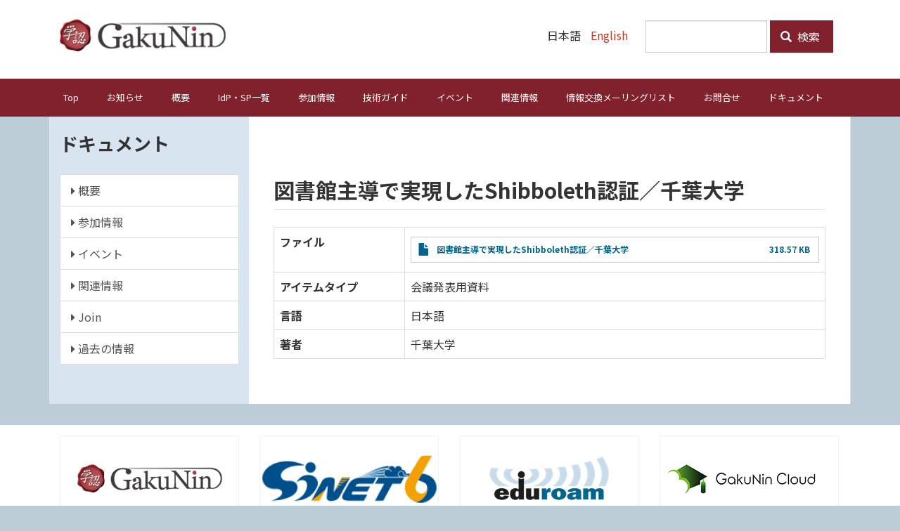

--- FILE ---
content_type: text/html; charset=UTF-8
request_url: https://www.gakunin.jp/document/282
body_size: 16351
content:
<!DOCTYPE html>
<html  lang="ja" dir="ltr" prefix="content: http://purl.org/rss/1.0/modules/content/  dc: http://purl.org/dc/terms/  foaf: http://xmlns.com/foaf/0.1/  og: http://ogp.me/ns#  rdfs: http://www.w3.org/2000/01/rdf-schema#  schema: http://schema.org/  sioc: http://rdfs.org/sioc/ns#  sioct: http://rdfs.org/sioc/types#  skos: http://www.w3.org/2004/02/skos/core#  xsd: http://www.w3.org/2001/XMLSchema# ">
  <head>
    <meta charset="utf-8" />
<link rel="canonical" href="https://www.gakunin.jp/document/282" />
<meta name="MobileOptimized" content="width" />
<meta name="HandheldFriendly" content="true" />
<meta name="viewport" content="width=device-width, initial-scale=1.0" />
<link rel="icon" href="/themes/custom/gakunin/favicon.ico" type="image/vnd.microsoft.icon" />
<link rel="alternate" hreflang="ja" href="https://www.gakunin.jp/document/282" />

    <title>図書館主導で実現したShibboleth認証／千葉大学 | 学術認証フェデレーション 学認 GakuNin</title>
    <link rel="stylesheet" media="all" href="/sites/default/files/css/css_Vlt6nQiQ8IkuLYN7RFCovWO9B7RwsyrJnAqP0JydIgA.css?delta=0&amp;language=ja&amp;theme=gakunin&amp;include=eJxFyEkOwCAIAMAPGXkTVlxSFQKYpr-vt85x8OqrKELh5RYSs5srCpyb9LDeQVCxnmoGWbfgiP_EvWSn0a1RDvaa04SERh_IGyIE" />
<link rel="stylesheet" media="all" href="//fonts.googleapis.com/earlyaccess/notosansjp.css" />
<link rel="stylesheet" media="all" href="/sites/default/files/css/css_0TuL_17_vFsdwE_mL7PyIi-ReY1EaY5JglWzEQEbRyg.css?delta=2&amp;language=ja&amp;theme=gakunin&amp;include=eJxFyEkOwCAIAMAPGXkTVlxSFQKYpr-vt85x8OqrKELh5RYSs5srCpyb9LDeQVCxnmoGWbfgiP_EvWSn0a1RDvaa04SERh_IGyIE" />

    
  </head>
  <body class="path-node page-node-type-document has-glyphicons">
    <a href="#main-content" class="visually-hidden focusable skip-link">
      メインコンテンツに移動
    </a>
    
      <div class="dialog-off-canvas-main-canvas" data-off-canvas-main-canvas>
                  <header class="navbar navbar-default" id="navbar" role="banner">
      <div class="navbar-header">
        <div class="container py-4">
            <div class="region region-navigation">
          <a class="logo navbar-btn pull-left" href="/" title="Top" rel="home">
      <img src="/themes/custom/gakunin/logo.svg" alt="Top" />
    </a>
  
  </div>


          <div class="header-right">
                          <form class="views-exposed-form" data-drupal-selector="views-exposed-form-search-page-1" action="/search/contents" method="get" id="views-exposed-form-search-page-1" accept-charset="UTF-8">
  <div class="form--inline form-inline clearfix">
  <div class="form-item js-form-item form-type-textfield js-form-type-textfield form-item-keys js-form-item-keys form-no-label form-group">
  
  
  <input title="検索キーワード" data-drupal-selector="edit-keys" class="form-text form-control" type="text" id="edit-keys" name="keys" value="" size="15" maxlength="128" />

  
  
  </div>
<div data-drupal-selector="edit-actions" class="form-actions form-group js-form-wrapper form-wrapper" id="edit-actions"><button data-drupal-selector="edit-submit-search" class="button js-form-submit form-submit btn-primary btn icon-before" type="submit" id="edit-submit-search" value="検索"><span class="icon glyphicon glyphicon-search" aria-hidden="true"></span>
検索</button></div>

</div>

</form>

                      
            <div class="lang-switch">
              <ul class="list-inline">
                                  <li hreflang="ja" class="ja">
                    日本語
                  </li>
                  <li hreflang="en" class="en">
                    <a href="/en">English</a>
                  </li>
                              </ul>
            </div>
          </div>
        </div>
                          <button type="button" class="navbar-toggle" data-toggle="collapse" data-target="#navbar-collapse">
            <span class="sr-only">Toggle navigation</span>
            <span class="icon-bar"></span>
            <span class="icon-bar"></span>
            <span class="icon-bar"></span>
          </button>
              </div>

                    <div id="navbar-collapse" class="navbar-collapse collapse">
          <div class="container">
              <div class="region region-navigation-collapsible">
    <nav role="navigation" aria-labelledby="block-gakunin-main-menu-menu" id="block-gakunin-main-menu">
            
  <h2 class="visually-hidden" id="block-gakunin-main-menu-menu">メインナビゲーション</h2>
  

        
      <ul class="menu menu--main nav navbar-nav">
                      <li class="first">
                                        <a href="/" data-drupal-link-system-path="&lt;front&gt;">Top</a>
              </li>
                      <li>
                                        <a href="/news" data-drupal-link-system-path="news">お知らせ</a>
              </li>
                      <li>
                                        <a href="/fed" data-drupal-link-system-path="node/271">概要</a>
              </li>
                      <li>
                                        <a href="/participants" data-drupal-link-system-path="node/313">IdP・SP一覧</a>
              </li>
                      <li>
                                        <a href="/join" data-drupal-link-system-path="node/314">参加情報</a>
              </li>
                      <li>
                                        <a href="/technical" data-drupal-link-system-path="node/324">技術ガイド</a>
              </li>
                      <li>
                                        <a href="/event" data-drupal-link-system-path="node/326">イベント</a>
              </li>
                      <li>
                                        <a href="/info" data-drupal-link-system-path="node/323">関連情報</a>
              </li>
                      <li>
                                        <a href="/ml" data-drupal-link-system-path="node/320">情報交換メーリングリスト</a>
              </li>
                      <li>
                                        <a href="/contact" data-drupal-link-system-path="node/572">お問合せ</a>
              </li>
                      <li class="last">
                                        <a href="/document/category/27?page_manager_page_variant_weight=-8&amp;overridden_route_name=entity.taxonomy_term.canonical&amp;base_route_name=entity.taxonomy_term.canonical&amp;page_manager_page=term&amp;page_manager_page_variant=term-block_display-1" data-drupal-link-system-path="taxonomy/term/27">ドキュメント</a>
              </li>
        </ul>
  

  </nav>

  </div>

          </div>
        </div>
          </header>
    <div role="main" class="main-container container js-quickedit-main-content">
    <div class="row">

            
                              <aside class="col-sm-3" role="complementary">
              <div class="region region-sidebar-first">
    <nav role="navigation" aria-labelledby="block-gakunin-menu-document-menu" id="block-gakunin-menu-document">
      
  <h2 class="block-title">ドキュメント</h2>
  

        
      <div class='menu-list-group'>
                        <a href="/document/category/27" class="list-group-item"><i class="fa fa-caret-right"></i> 概要</a>   
                                    <a href="/document/category/29" class="list-group-item"><i class="fa fa-caret-right"></i> 参加情報</a>   
                                    <a href="/document/category/31" class="list-group-item"><i class="fa fa-caret-right"></i> イベント</a>   
                                    <a href="/document/category/71" class="list-group-item"><i class="fa fa-caret-right"></i> 関連情報</a>   
                                    <a href="/document/category/65" class="list-group-item"><i class="fa fa-caret-right"></i> Join</a>   
                                    <a href="/document/category/69" class="list-group-item"><i class="fa fa-caret-right"></i> 過去の情報</a>   
                    </div>
  

  </nav>

  </div>

          </aside>
              
                  <section class="col-sm-9">

                                      <div class="highlighted">  <div class="region region-highlighted">
    <div data-drupal-messages-fallback class="hidden"></div>

  </div>
</div>
                  
                
                          <a id="main-content"></a>
            <div class="region region-content">
        <h1 class="page-header">
<span>図書館主導で実現したShibboleth認証／千葉大学</span>
</h1>

  
<table  class="table table-bordered">
            <tr >
            <th  class="field-label-above">ファイル</th>
  
            <td >
                          <div class="paragraph paragraph--type--file paragraph--view-mode--default">
          
            <div class="field field--name-field-file field--type-entity-reference field--label-hidden field--item"><div>
  
  
  <div class="field field--name-field-media-file field--type-file field--label-visually_hidden">
    <div class="field--label sr-only">File</div>
              <div class="field--item"><span class="file file--mime-application-pdf file--application-pdf icon-before"><span class="file-icon"><span class="icon glyphicon glyphicon-file text-primary" aria-hidden="true"></span></span><span class="file-link"><a href="https://gakunin.jp/sites/default/files/2019-10/04chiba.pdf" type="application/pdf; length=326212" title="Open ファイル in new window" target="_blank">図書館主導で実現したShibboleth認証／千葉大学</a></span><span class="file-size">318.57 KB</span></span></div>
          </div>

</div>
</div>
      
      </div>

      
      </td>
  
    </tr>

      <tr >
            <th  class="field-label-above">アイテムタイプ</th>
  
            <td >
                        会議発表用資料
      
      </td>
  
    </tr>

      <tr >
            <th  class="field-label-above">言語</th>
  
            <td >
                        日本語
      
      </td>
  
    </tr>

      <tr >
            <th  class="field-label-above">著者</th>
  
            <td >
                          <div class="paragraph paragraph--type--author paragraph--view-mode--default">
          
            <div class="field field--name-field-author field--type-string field--label-hidden field--item">千葉大学</div>
      
      </div>

      
      </td>
  
    </tr>


  </table>




  </div>

              </section>

                </div>
  </div>


<div class="content-bottom mt-5 py-2">
  <div class="container">
      <div class="region region-content-bottom">
    <section id="block-banner" class="block block-fixed-block-content block-fixed-block-contentbanner clearfix">
  
    

          
            <div  class="row">
                                <div  class="col-6 col-sm-3" >
      
<div  class="banner-wrap">
      
            <div class="field field--name-field-media-image-1 field--type-image field--label-hidden field--item">  <a href="https://www.gakunin.jp/" target="blank" class="banner-img-link"><img loading="lazy" src="/sites/default/files/styles/banner_250_120/public/2019-10/gakunin.png?itok=2_IlhdwX" width="250" height="120" typeof="Image" class="img-responsive"></a>


</div>
      
            <div class="field field--name-name field--type-string field--label-hidden field--item"><a href="https://www.gakunin.jp/" target="blank" class="banner-caption-link">学術認証フェデレーション「学認 (GakuNin)」</a></div>
      
  </div>


</div>
                        <div  class="col-6 col-sm-3" >
      
<div  class="banner-wrap">
      
            <div class="field field--name-field-media-image-1 field--type-image field--label-hidden field--item">  <a href="http://www.sinet.ad.jp/" target="blank" class="banner-img-link"><img loading="lazy" src="/sites/default/files/styles/banner_250_120/public/2022-11/sinet6.png?itok=bKp3Vcm7" width="250" height="120" typeof="Image" class="img-responsive"></a>


</div>
      
            <div class="field field--name-name field--type-string field--label-hidden field--item"><a href="http://www.sinet.ad.jp/" target="blank" class="banner-caption-link">学術情報ネットワーク SINET</a></div>
      
  </div>


</div>
                        <div  class="col-6 col-sm-3" >
      
<div  class="banner-wrap">
      
            <div class="field field--name-field-media-image-1 field--type-image field--label-hidden field--item">  <a href="http://www.eduroam.jp/" target="blank" class="banner-img-link"><img loading="lazy" src="/sites/default/files/styles/banner_250_120/public/2019-10/eduroam.png?itok=fPz306Jj" width="250" height="120" typeof="Image" class="img-responsive"></a>


</div>
      
            <div class="field field--name-name field--type-string field--label-hidden field--item"><a href="http://www.eduroam.jp/" target="blank" class="banner-caption-link">eduroam - Educational Roaming Infrastructure</a></div>
      
  </div>


</div>
                        <div  class="col-6 col-sm-3" >
      
<div  class="banner-wrap">
      
            <div class="field field--name-field-media-image-1 field--type-image field--label-hidden field--item">  <a href="https://cloud.gakunin.jp" target="blank" class="banner-img-link"><img loading="lazy" src="/sites/default/files/styles/banner_250_120/public/2019-12/gakunin_cloud_logo.png?itok=4YTzWVes" width="250" height="120" typeof="Image" class="img-responsive"></a>


</div>
      
            <div class="field field--name-name field--type-string field--label-hidden field--item"><a href="https://cloud.gakunin.jp" target="blank" class="banner-caption-link">クラウド導入・活用支援サービス「学認クラウド」</a></div>
      
  </div>


</div>
      
      </div>
  




  </section>


  </div>

  </div>
</div>

<footer class="footer" role="contentinfo">
  <div class="container">
    <div class="row">
      <div class="col-sm-6">
                          <div class="region region-footer-left">
    <section id="block-gakunin-footer" class="block block-fixed-block-content block-fixed-block-contentfooter clearfix">
  
    

      
            <div class="field field--name-body field--type-text-with-summary field--label-hidden field--item"><div class="footer-image" style="width: 300px; height: auto;"><a href="https://www.nii.ac.jp/ ">
<div data-embed-button="image" data-entity-embed-display="entity_reference:media_thumbnail" data-entity-embed-display-settings="{&quot;image_style&quot;:&quot;&quot;,&quot;image_link&quot;:&quot;&quot;,&quot;image_loading&quot;:{&quot;attribute&quot;:&quot;lazy&quot;}}" data-entity-type="media" data-entity-uuid="3b7b7850-2211-4e2f-8691-2176aef3cab5" data-langcode="ja" class="embedded-entity">  <img loading="lazy" src="/sites/default/files/2025-09/NIIlogo_JP_ls_0.png" width="285" height="60" alt="nii" typeof="foaf:Image" class="img-responsive">

</div>

</a></div>

<p style="color: black;">© National Institute of Informatics</p>
</div>
      
  </section>


  </div>

                    </div>
      <div class="col-sm-6">
            </div>
    </div>
  </div>
</footer>


  </div>

    
    <script type="application/json" data-drupal-selector="drupal-settings-json">{"path":{"baseUrl":"\/","pathPrefix":"","currentPath":"node\/282","currentPathIsAdmin":false,"isFront":false,"currentLanguage":"ja"},"pluralDelimiter":"\u0003","suppressDeprecationErrors":true,"bootstrap":{"forms_has_error_value_toggle":1,"modal_animation":1,"modal_backdrop":"true","modal_focus_input":1,"modal_keyboard":1,"modal_select_text":1,"modal_show":1,"modal_size":""},"field_group":{"html_element":{"mode":"full","context":"view","settings":{"classes":"table table-bordered","id":"","element":"table","show_label":false,"label_element":"h3","label_element_classes":"","attributes":"","effect":"none","speed":"fast"}}},"ajaxTrustedUrl":{"\/search\/contents":true},"user":{"uid":0,"permissionsHash":"cc92a91cffd6e64999afbaf74c3e6e09637885a7a3e571bbda44875388905e15"}}</script>
<script src="/sites/default/files/js/js_f7frgQRfgzvUNWux6cIvoQBNrTZkdmOXg9cZgciI0eo.js?scope=footer&amp;delta=0&amp;language=ja&amp;theme=gakunin&amp;include=eJxLys8vKS4pSizQL8lIzU0FADHxBiE"></script>

  </body>
</html>


--- FILE ---
content_type: text/css
request_url: https://www.gakunin.jp/sites/default/files/css/css_0TuL_17_vFsdwE_mL7PyIi-ReY1EaY5JglWzEQEbRyg.css?delta=2&language=ja&theme=gakunin&include=eJxFyEkOwCAIAMAPGXkTVlxSFQKYpr-vt85x8OqrKELh5RYSs5srCpyb9LDeQVCxnmoGWbfgiP_EvWSn0a1RDvaa04SERh_IGyIE
body_size: 43555
content:
/* @license GPL-2.0-or-later https://www.drupal.org/licensing/faq */
html{font-family:sans-serif;-ms-text-size-adjust:100%;-webkit-text-size-adjust:100%;}body{margin:0;}article,aside,details,figcaption,figure,footer,header,hgroup,main,menu,nav,section,summary{display:block;}audio,canvas,progress,video{display:inline-block;vertical-align:baseline;}audio:not([controls]){display:none;height:0;}[hidden],template{display:none;}a{background-color:transparent;}a:active,a:hover{outline:0;}abbr[title]{border-bottom:1px dotted;}b,strong{font-weight:bold;}dfn{font-style:italic;}h1{font-size:2em;margin:0.67em 0;}mark{background:#ff0;color:#000;}small{font-size:80%;}sub,sup{font-size:75%;line-height:0;position:relative;vertical-align:baseline;}sup{top:-0.5em;}sub{bottom:-0.25em;}img{border:0;}svg:not(:root){overflow:hidden;}figure{margin:1em 40px;}hr{-webkit-box-sizing:content-box;box-sizing:content-box;height:0;}pre{overflow:auto;}code,kbd,pre,samp{font-family:monospace,monospace;font-size:1em;}button,input,optgroup,select,textarea{color:inherit;font:inherit;margin:0;}button{overflow:visible;}button,select{text-transform:none;}button,html input[type="button"],input[type="reset"],input[type="submit"]{-webkit-appearance:button;cursor:pointer;}button[disabled],html input[disabled]{cursor:default;}button::-moz-focus-inner,input::-moz-focus-inner{border:0;padding:0;}input{line-height:normal;}input[type="checkbox"],input[type="radio"]{-webkit-box-sizing:border-box;box-sizing:border-box;padding:0;}input[type="number"]::-webkit-inner-spin-button,input[type="number"]::-webkit-outer-spin-button{height:auto;}input[type="search"]{-webkit-appearance:textfield;-webkit-box-sizing:content-box;box-sizing:content-box;}input[type="search"]::-webkit-search-cancel-button,input[type="search"]::-webkit-search-decoration{-webkit-appearance:none;}fieldset{border:1px solid #c0c0c0;margin:0 2px;padding:0.35em 0.625em 0.75em;}legend{border:0;padding:0;}textarea{overflow:auto;}optgroup{font-weight:bold;}table{border-collapse:collapse;border-spacing:0;}td,th{padding:0;}@media print{*,*:before,*:after{background:transparent !important;color:#000 !important;-webkit-box-shadow:none !important;box-shadow:none !important;text-shadow:none !important;}a,a:visited{text-decoration:underline;}a[href]:after{content:" (" attr(href) ")";}abbr[title]:after{content:" (" attr(title) ")";}a[href^="#"]:after,a[href^="javascript:"]:after{content:"";}pre,blockquote{border:1px solid #999;page-break-inside:avoid;}thead{display:table-header-group;}tr,img{page-break-inside:avoid;}img{max-width:100% !important;}p,h2,h3{orphans:3;widows:3;}h2,h3{page-break-after:avoid;}.navbar{display:none;}.btn > .caret,.dropup > .btn > .caret{border-top-color:#000 !important;}.label{border:1px solid #000;}.table,.field--name-field-body table{border-collapse:collapse !important;}.table td,.field--name-field-body table td,.table th,.field--name-field-body table th{background-color:#fff !important;}.table-bordered th,.field--name-field-body table th,.table-bordered td,.field--name-field-body table td{border:1px solid #ddd !important;}}@font-face{font-family:'Glyphicons Halflings';src:url(/themes/custom/acinfra/bootstrap/assets/fonts/bootstrap/glyphicons-halflings-regular.eot);src:url(/themes/custom/acinfra/bootstrap/assets/fonts/bootstrap/glyphicons-halflings-regular.eot#iefix) format("embedded-opentype"),url(/themes/custom/acinfra/bootstrap/assets/fonts/bootstrap/glyphicons-halflings-regular.woff2) format("woff2"),url(/themes/custom/acinfra/bootstrap/assets/fonts/bootstrap/glyphicons-halflings-regular.woff) format("woff"),url(/themes/custom/acinfra/bootstrap/assets/fonts/bootstrap/glyphicons-halflings-regular.ttf) format("truetype"),url(/themes/custom/acinfra/bootstrap/assets/fonts/bootstrap/glyphicons-halflings-regular.svg#glyphicons_halflingsregular) format("svg");}.glyphicon{position:relative;top:1px;display:inline-block;font-family:'Glyphicons Halflings';font-style:normal;font-weight:normal;line-height:1;-webkit-font-smoothing:antialiased;-moz-osx-font-smoothing:grayscale;}.glyphicon-asterisk:before{content:"*";}.glyphicon-plus:before{content:"+";}.glyphicon-euro:before,.glyphicon-eur:before{content:"\20AC";}.glyphicon-minus:before{content:"\2212";}.glyphicon-cloud:before{content:"\2601";}.glyphicon-envelope:before{content:"\2709";}.glyphicon-pencil:before{content:"\270F";}.glyphicon-glass:before{content:"\E001";}.glyphicon-music:before{content:"\E002";}.glyphicon-search:before{content:"\E003";}.glyphicon-heart:before{content:"\E005";}.glyphicon-star:before{content:"\E006";}.glyphicon-star-empty:before{content:"\E007";}.glyphicon-user:before{content:"\E008";}.glyphicon-film:before{content:"\E009";}.glyphicon-th-large:before{content:"\E010";}.glyphicon-th:before{content:"\E011";}.glyphicon-th-list:before{content:"\E012";}.glyphicon-ok:before{content:"\E013";}.glyphicon-remove:before{content:"\E014";}.glyphicon-zoom-in:before{content:"\E015";}.glyphicon-zoom-out:before{content:"\E016";}.glyphicon-off:before{content:"\E017";}.glyphicon-signal:before{content:"\E018";}.glyphicon-cog:before{content:"\E019";}.glyphicon-trash:before{content:"\E020";}.glyphicon-home:before{content:"\E021";}.glyphicon-file:before{content:"\E022";}.glyphicon-time:before{content:"\E023";}.glyphicon-road:before{content:"\E024";}.glyphicon-download-alt:before{content:"\E025";}.glyphicon-download:before{content:"\E026";}.glyphicon-upload:before{content:"\E027";}.glyphicon-inbox:before{content:"\E028";}.glyphicon-play-circle:before{content:"\E029";}.glyphicon-repeat:before{content:"\E030";}.glyphicon-refresh:before{content:"\E031";}.glyphicon-list-alt:before{content:"\E032";}.glyphicon-lock:before{content:"\E033";}.glyphicon-flag:before{content:"\E034";}.glyphicon-headphones:before{content:"\E035";}.glyphicon-volume-off:before{content:"\E036";}.glyphicon-volume-down:before{content:"\E037";}.glyphicon-volume-up:before{content:"\E038";}.glyphicon-qrcode:before{content:"\E039";}.glyphicon-barcode:before{content:"\E040";}.glyphicon-tag:before{content:"\E041";}.glyphicon-tags:before{content:"\E042";}.glyphicon-book:before{content:"\E043";}.glyphicon-bookmark:before{content:"\E044";}.glyphicon-print:before{content:"\E045";}.glyphicon-camera:before{content:"\E046";}.glyphicon-font:before{content:"\E047";}.glyphicon-bold:before{content:"\E048";}.glyphicon-italic:before{content:"\E049";}.glyphicon-text-height:before{content:"\E050";}.glyphicon-text-width:before{content:"\E051";}.glyphicon-align-left:before{content:"\E052";}.glyphicon-align-center:before{content:"\E053";}.glyphicon-align-right:before{content:"\E054";}.glyphicon-align-justify:before{content:"\E055";}.glyphicon-list:before{content:"\E056";}.glyphicon-indent-left:before{content:"\E057";}.glyphicon-indent-right:before{content:"\E058";}.glyphicon-facetime-video:before{content:"\E059";}.glyphicon-picture:before{content:"\E060";}.glyphicon-map-marker:before{content:"\E062";}.glyphicon-adjust:before{content:"\E063";}.glyphicon-tint:before{content:"\E064";}.glyphicon-edit:before{content:"\E065";}.glyphicon-share:before{content:"\E066";}.glyphicon-check:before{content:"\E067";}.glyphicon-move:before{content:"\E068";}.glyphicon-step-backward:before{content:"\E069";}.glyphicon-fast-backward:before{content:"\E070";}.glyphicon-backward:before{content:"\E071";}.glyphicon-play:before{content:"\E072";}.glyphicon-pause:before{content:"\E073";}.glyphicon-stop:before{content:"\E074";}.glyphicon-forward:before{content:"\E075";}.glyphicon-fast-forward:before{content:"\E076";}.glyphicon-step-forward:before{content:"\E077";}.glyphicon-eject:before{content:"\E078";}.glyphicon-chevron-left:before{content:"\E079";}.glyphicon-chevron-right:before{content:"\E080";}.glyphicon-plus-sign:before{content:"\E081";}.glyphicon-minus-sign:before{content:"\E082";}.glyphicon-remove-sign:before{content:"\E083";}.glyphicon-ok-sign:before{content:"\E084";}.glyphicon-question-sign:before{content:"\E085";}.glyphicon-info-sign:before{content:"\E086";}.glyphicon-screenshot:before{content:"\E087";}.glyphicon-remove-circle:before{content:"\E088";}.glyphicon-ok-circle:before{content:"\E089";}.glyphicon-ban-circle:before{content:"\E090";}.glyphicon-arrow-left:before{content:"\E091";}.glyphicon-arrow-right:before{content:"\E092";}.glyphicon-arrow-up:before{content:"\E093";}.glyphicon-arrow-down:before{content:"\E094";}.glyphicon-share-alt:before{content:"\E095";}.glyphicon-resize-full:before{content:"\E096";}.glyphicon-resize-small:before{content:"\E097";}.glyphicon-exclamation-sign:before{content:"\E101";}.glyphicon-gift:before{content:"\E102";}.glyphicon-leaf:before{content:"\E103";}.glyphicon-fire:before{content:"\E104";}.glyphicon-eye-open:before{content:"\E105";}.glyphicon-eye-close:before{content:"\E106";}.glyphicon-warning-sign:before{content:"\E107";}.glyphicon-plane:before{content:"\E108";}.glyphicon-calendar:before{content:"\E109";}.glyphicon-random:before{content:"\E110";}.glyphicon-comment:before{content:"\E111";}.glyphicon-magnet:before{content:"\E112";}.glyphicon-chevron-up:before{content:"\E113";}.glyphicon-chevron-down:before{content:"\E114";}.glyphicon-retweet:before{content:"\E115";}.glyphicon-shopping-cart:before{content:"\E116";}.glyphicon-folder-close:before{content:"\E117";}.glyphicon-folder-open:before{content:"\E118";}.glyphicon-resize-vertical:before{content:"\E119";}.glyphicon-resize-horizontal:before{content:"\E120";}.glyphicon-hdd:before{content:"\E121";}.glyphicon-bullhorn:before{content:"\E122";}.glyphicon-bell:before{content:"\E123";}.glyphicon-certificate:before{content:"\E124";}.glyphicon-thumbs-up:before{content:"\E125";}.glyphicon-thumbs-down:before{content:"\E126";}.glyphicon-hand-right:before{content:"\E127";}.glyphicon-hand-left:before{content:"\E128";}.glyphicon-hand-up:before{content:"\E129";}.glyphicon-hand-down:before{content:"\E130";}.glyphicon-circle-arrow-right:before{content:"\E131";}.glyphicon-circle-arrow-left:before{content:"\E132";}.glyphicon-circle-arrow-up:before{content:"\E133";}.glyphicon-circle-arrow-down:before{content:"\E134";}.glyphicon-globe:before{content:"\E135";}.glyphicon-wrench:before{content:"\E136";}.glyphicon-tasks:before{content:"\E137";}.glyphicon-filter:before{content:"\E138";}.glyphicon-briefcase:before{content:"\E139";}.glyphicon-fullscreen:before{content:"\E140";}.glyphicon-dashboard:before{content:"\E141";}.glyphicon-paperclip:before{content:"\E142";}.glyphicon-heart-empty:before{content:"\E143";}.glyphicon-link:before{content:"\E144";}.glyphicon-phone:before{content:"\E145";}.glyphicon-pushpin:before{content:"\E146";}.glyphicon-usd:before{content:"\E148";}.glyphicon-gbp:before{content:"\E149";}.glyphicon-sort:before{content:"\E150";}.glyphicon-sort-by-alphabet:before{content:"\E151";}.glyphicon-sort-by-alphabet-alt:before{content:"\E152";}.glyphicon-sort-by-order:before{content:"\E153";}.glyphicon-sort-by-order-alt:before{content:"\E154";}.glyphicon-sort-by-attributes:before{content:"\E155";}.glyphicon-sort-by-attributes-alt:before{content:"\E156";}.glyphicon-unchecked:before{content:"\E157";}.glyphicon-expand:before{content:"\E158";}.glyphicon-collapse-down:before{content:"\E159";}.glyphicon-collapse-up:before{content:"\E160";}.glyphicon-log-in:before{content:"\E161";}.glyphicon-flash:before{content:"\E162";}.glyphicon-log-out:before{content:"\E163";}.glyphicon-new-window:before{content:"\E164";}.glyphicon-record:before{content:"\E165";}.glyphicon-save:before{content:"\E166";}.glyphicon-open:before{content:"\E167";}.glyphicon-saved:before{content:"\E168";}.glyphicon-import:before{content:"\E169";}.glyphicon-export:before{content:"\E170";}.glyphicon-send:before{content:"\E171";}.glyphicon-floppy-disk:before{content:"\E172";}.glyphicon-floppy-saved:before{content:"\E173";}.glyphicon-floppy-remove:before{content:"\E174";}.glyphicon-floppy-save:before{content:"\E175";}.glyphicon-floppy-open:before{content:"\E176";}.glyphicon-credit-card:before{content:"\E177";}.glyphicon-transfer:before{content:"\E178";}.glyphicon-cutlery:before{content:"\E179";}.glyphicon-header:before{content:"\E180";}.glyphicon-compressed:before{content:"\E181";}.glyphicon-earphone:before{content:"\E182";}.glyphicon-phone-alt:before{content:"\E183";}.glyphicon-tower:before{content:"\E184";}.glyphicon-stats:before{content:"\E185";}.glyphicon-sd-video:before{content:"\E186";}.glyphicon-hd-video:before{content:"\E187";}.glyphicon-subtitles:before{content:"\E188";}.glyphicon-sound-stereo:before{content:"\E189";}.glyphicon-sound-dolby:before{content:"\E190";}.glyphicon-sound-5-1:before{content:"\E191";}.glyphicon-sound-6-1:before{content:"\E192";}.glyphicon-sound-7-1:before{content:"\E193";}.glyphicon-copyright-mark:before{content:"\E194";}.glyphicon-registration-mark:before{content:"\E195";}.glyphicon-cloud-download:before{content:"\E197";}.glyphicon-cloud-upload:before{content:"\E198";}.glyphicon-tree-conifer:before{content:"\E199";}.glyphicon-tree-deciduous:before{content:"\E200";}.glyphicon-cd:before{content:"\E201";}.glyphicon-save-file:before{content:"\E202";}.glyphicon-open-file:before{content:"\E203";}.glyphicon-level-up:before{content:"\E204";}.glyphicon-copy:before{content:"\E205";}.glyphicon-paste:before{content:"\E206";}.glyphicon-alert:before{content:"\E209";}.glyphicon-equalizer:before{content:"\E210";}.glyphicon-king:before{content:"\E211";}.glyphicon-queen:before{content:"\E212";}.glyphicon-pawn:before{content:"\E213";}.glyphicon-bishop:before{content:"\E214";}.glyphicon-knight:before{content:"\E215";}.glyphicon-baby-formula:before{content:"\E216";}.glyphicon-tent:before{content:"\26FA";}.glyphicon-blackboard:before{content:"\E218";}.glyphicon-bed:before{content:"\E219";}.glyphicon-apple:before{content:"\F8FF";}.glyphicon-erase:before{content:"\E221";}.glyphicon-hourglass:before{content:"\231B";}.glyphicon-lamp:before{content:"\E223";}.glyphicon-duplicate:before{content:"\E224";}.glyphicon-piggy-bank:before{content:"\E225";}.glyphicon-scissors:before{content:"\E226";}.glyphicon-bitcoin:before{content:"\E227";}.glyphicon-btc:before{content:"\E227";}.glyphicon-xbt:before{content:"\E227";}.glyphicon-yen:before{content:"\A5";}.glyphicon-jpy:before{content:"\A5";}.glyphicon-ruble:before{content:"\20BD";}.glyphicon-rub:before{content:"\20BD";}.glyphicon-scale:before{content:"\E230";}.glyphicon-ice-lolly:before{content:"\E231";}.glyphicon-ice-lolly-tasted:before{content:"\E232";}.glyphicon-education:before{content:"\E233";}.glyphicon-option-horizontal:before{content:"\E234";}.glyphicon-option-vertical:before{content:"\E235";}.glyphicon-menu-hamburger:before{content:"\E236";}.glyphicon-modal-window:before{content:"\E237";}.glyphicon-oil:before{content:"\E238";}.glyphicon-grain:before{content:"\E239";}.glyphicon-sunglasses:before{content:"\E240";}.glyphicon-text-size:before{content:"\E241";}.glyphicon-text-color:before{content:"\E242";}.glyphicon-text-background:before{content:"\E243";}.glyphicon-object-align-top:before{content:"\E244";}.glyphicon-object-align-bottom:before{content:"\E245";}.glyphicon-object-align-horizontal:before{content:"\E246";}.glyphicon-object-align-left:before{content:"\E247";}.glyphicon-object-align-vertical:before{content:"\E248";}.glyphicon-object-align-right:before{content:"\E249";}.glyphicon-triangle-right:before{content:"\E250";}.glyphicon-triangle-left:before{content:"\E251";}.glyphicon-triangle-bottom:before{content:"\E252";}.glyphicon-triangle-top:before{content:"\E253";}.glyphicon-console:before{content:"\E254";}.glyphicon-superscript:before{content:"\E255";}.glyphicon-subscript:before{content:"\E256";}.glyphicon-menu-left:before{content:"\E257";}.glyphicon-menu-right:before{content:"\E258";}.glyphicon-menu-down:before{content:"\E259";}.glyphicon-menu-up:before{content:"\E260";}*{-webkit-box-sizing:border-box;box-sizing:border-box;}*:before,*:after{-webkit-box-sizing:border-box;box-sizing:border-box;}html{font-size:10px;-webkit-tap-highlight-color:rgba(0,0,0,0);}body{font-family:"Noto Sans JP","Helvetica Neue",Helvetica,Arial,"\6E38\30B4\30B7\30C3\30AF\4F53","Yu Gothic",YuGothic,"Hiragino Kaku Gothic ProN",Meiryo,sans-serif;font-size:16px;line-height:1.5;color:#333333;background-color:#bccdd8;}input,button,select,textarea{font-family:inherit;font-size:inherit;line-height:inherit;}a{color:#337ab7;text-decoration:none;}a:hover,a:focus{color:#22527b;text-decoration:underline;}a:focus{outline:5px auto -webkit-focus-ring-color;outline-offset:-2px;}figure{margin:0;}img{vertical-align:middle;}.img-responsive{display:block;max-width:100%;height:auto;}.img-rounded{border-radius:0;}.img-thumbnail{padding:4px;line-height:1.5;background-color:#bccdd8;border:1px solid #ddd;border-radius:0;-webkit-transition:all 0.2s ease-in-out;transition:all 0.2s ease-in-out;display:inline-block;max-width:100%;height:auto;}.img-circle{border-radius:50%;}hr{margin-top:24px;margin-bottom:24px;border:0;border-top:1px solid #e6e5e5;}.sr-only{position:absolute;width:1px;height:1px;margin:-1px;padding:0;overflow:hidden;clip:rect(0,0,0,0);border:0;}.sr-only-focusable:active,.sr-only-focusable:focus{position:static;width:auto;height:auto;margin:0;overflow:visible;clip:auto;}[role="button"]{cursor:pointer;}h1,h2,h3,h4,h5,h6,.h1,.h2,.h3,.h4,.h5,.h6{font-family:"Noto Sans JP","Helvetica Neue",Helvetica,Arial,"\6E38\30B4\30B7\30C3\30AF\4F53","Yu Gothic",YuGothic,"Hiragino Kaku Gothic ProN",Meiryo,sans-serif;font-weight:300;line-height:1.1;color:inherit;}h1 small,h1 .small,h2 small,h2 .small,h3 small,h3 .small,h4 small,h4 .small,h5 small,h5 .small,h6 small,h6 .small,.h1 small,.h1 .small,.h2 small,.h2 .small,.h3 small,.h3 .small,.h4 small,.h4 .small,.h5 small,.h5 .small,.h6 small,.h6 .small{font-weight:normal;line-height:1;color:#999999;}h1,.h1,h2,.h2,h3,.h3{margin-top:24px;margin-bottom:12px;}h1 small,h1 .small,.h1 small,.h1 .small,h2 small,h2 .small,.h2 small,.h2 .small,h3 small,h3 .small,.h3 small,.h3 .small{font-size:65%;}h4,.h4,h5,.h5,h6,.h6{margin-top:12px;margin-bottom:12px;}h4 small,h4 .small,.h4 small,.h4 .small,h5 small,h5 .small,.h5 small,.h5 .small,h6 small,h6 .small,.h6 small,.h6 .small{font-size:75%;}h1,.h1{font-size:30px;}h2,.h2{font-size:26px;}h3,.h3{font-size:22px;}h4,.h4{font-size:18px;}h5,.h5{font-size:16px;}h6,.h6{font-size:12px;}p{margin:0 0 12px;}.lead{margin-bottom:24px;font-size:18px;font-weight:300;line-height:1.4;}@media (min-width:768px){.lead{font-size:24px;}}small,.small{font-size:87%;}mark,.mark{background-color:#FCF8DC;padding:.2em;}.text-left{text-align:left;}.text-right{text-align:right;}.text-center{text-align:center;}.text-justify{text-align:justify;}.text-nowrap{white-space:nowrap;}.text-lowercase{text-transform:lowercase;}.text-uppercase,.initialism{text-transform:uppercase;}.text-capitalize{text-transform:capitalize;}.text-muted{color:#999999;}.text-primary{color:#00658D;}a.text-primary:hover,a.text-primary:focus{color:#00405a;}.text-success{color:#fff;}a.text-success:hover,a.text-success:focus{color:#e6e5e5;}.text-info{color:#1b609b;}a.text-info:hover,a.text-info:focus{color:#13456f;}.text-warning{color:#81730b;}a.text-warning:hover,a.text-warning:focus{color:#524907;}.text-danger{color:#d54d4d;}a.text-danger:hover,a.text-danger:focus{color:#c22e2e;}.bg-primary{color:#fff;}.bg-primary{background-color:#00658D;}a.bg-primary:hover,a.bg-primary:focus{background-color:#00405a;}.bg-success{background-color:#3FB618;}a.bg-success:hover,a.bg-success:focus{background-color:#2f8912;}.bg-info{background-color:#c0dcf4;}a.bg-info:hover,a.bg-info:focus{background-color:#95c4ed;}.bg-warning{background-color:#FCF8DC;}a.bg-warning:hover,a.bg-warning:focus{background-color:#f8efad;}.bg-danger{background-color:#fcf2f2;}a.bg-danger:hover,a.bg-danger:focus{background-color:#f2c9c9;}.page-header{padding-bottom:11px;margin:48px 0 24px;border-bottom:1px solid #e6e5e5;}ul,ol{margin-top:0;margin-bottom:12px;}ul ul,ul ol,ol ul,ol ol{margin-bottom:0;}.list-unstyled{padding-left:0;list-style:none;}.list-inline{padding-left:0;list-style:none;margin-left:-5px;}.list-inline > li{display:inline-block;padding-left:5px;padding-right:5px;}dl{margin-top:0;margin-bottom:24px;}dt,dd{line-height:1.5;}dt{font-weight:bold;}dd{margin-left:0;}.dl-horizontal dd:before,.dl-horizontal dd:after{content:" ";display:table;}.dl-horizontal dd:after{clear:both;}@media (min-width:992px){.dl-horizontal dt{float:left;width:160px;clear:left;text-align:right;overflow:hidden;text-overflow:ellipsis;white-space:nowrap;}.dl-horizontal dd{margin-left:180px;}}abbr[title],abbr[data-original-title]{cursor:help;border-bottom:1px dotted #999999;}.initialism{font-size:90%;}blockquote{padding:12px 24px;margin:0 0 24px;font-size:20px;border-left:5px solid #e6e5e5;}blockquote p:last-child,blockquote ul:last-child,blockquote ol:last-child{margin-bottom:0;}blockquote footer,blockquote small,blockquote .small{display:block;font-size:80%;line-height:1.5;color:#999999;}blockquote footer:before,blockquote small:before,blockquote .small:before{content:'\2014   \A0';}.blockquote-reverse,blockquote.pull-right{padding-right:15px;padding-left:0;border-right:5px solid #e6e5e5;border-left:0;text-align:right;}.blockquote-reverse footer:before,.blockquote-reverse small:before,.blockquote-reverse .small:before,blockquote.pull-right footer:before,blockquote.pull-right small:before,blockquote.pull-right .small:before{content:'';}.blockquote-reverse footer:after,.blockquote-reverse small:after,.blockquote-reverse .small:after,blockquote.pull-right footer:after,blockquote.pull-right small:after,blockquote.pull-right .small:after{content:'\A0   \2014';}address{margin-bottom:24px;font-style:normal;line-height:1.5;}code,kbd,pre,samp{font-family:Menlo,Monaco,Consolas,"Courier New",monospace;}code{padding:2px 4px;font-size:90%;color:#c7254e;background-color:#f9f2f4;border-radius:0;}kbd{padding:2px 4px;font-size:90%;color:#fff;background-color:#333;border-radius:0;-webkit-box-shadow:inset 0 -1px 0 rgba(0,0,0,0.25);box-shadow:inset 0 -1px 0 rgba(0,0,0,0.25);}kbd kbd{padding:0;font-size:100%;font-weight:bold;-webkit-box-shadow:none;box-shadow:none;}pre{display:block;padding:11.5px;margin:0 0 12px;font-size:15px;line-height:1.5;word-break:break-all;word-wrap:break-word;color:#333333;background-color:#f5f5f5;border:1px solid #ccc;border-radius:0;}pre code{padding:0;font-size:inherit;color:inherit;white-space:pre-wrap;background-color:transparent;border-radius:0;}.pre-scrollable{max-height:340px;overflow-y:scroll;}.container{margin-right:auto;margin-left:auto;padding-left:15px;padding-right:15px;}.container:before,.container:after{content:" ";display:table;}.container:after{clear:both;}@media (min-width:768px){.container{width:750px;}}@media (min-width:992px){.container{width:970px;}}@media (min-width:1200px){.container{width:1170px;}}.container-fluid{margin-right:auto;margin-left:auto;padding-left:15px;padding-right:15px;}.container-fluid:before,.container-fluid:after{content:" ";display:table;}.container-fluid:after{clear:both;}.row{margin-left:-15px;margin-right:-15px;}.row:before,.row:after{content:" ";display:table;}.row:after{clear:both;}.col-xs-1,.col-sm-1,.col-md-1,.col-lg-1,.col-xs-2,.col-sm-2,.col-md-2,.col-lg-2,.col-xs-3,.col-sm-3,.col-md-3,.col-lg-3,.col-xs-4,.col-sm-4,.col-md-4,.col-lg-4,.col-xs-5,.col-sm-5,.col-md-5,.col-lg-5,.col-xs-6,.col-sm-6,.col-md-6,.col-lg-6,.col-xs-7,.col-sm-7,.col-md-7,.col-lg-7,.col-xs-8,.col-sm-8,.col-md-8,.col-lg-8,.col-xs-9,.col-sm-9,.col-md-9,.col-lg-9,.col-xs-10,.col-sm-10,.col-md-10,.col-lg-10,.col-xs-11,.col-sm-11,.col-md-11,.col-lg-11,.col-xs-12,.col-sm-12,.col-md-12,.col-lg-12{position:relative;min-height:1px;padding-left:15px;padding-right:15px;}.col-xs-1,.col-xs-2,.col-xs-3,.col-xs-4,.col-xs-5,.col-xs-6,.col-xs-7,.col-xs-8,.col-xs-9,.col-xs-10,.col-xs-11,.col-xs-12{float:left;}.col-xs-1{width:8.33333333%;}.col-xs-2{width:16.66666667%;}.col-xs-3{width:25%;}.col-xs-4{width:33.33333333%;}.col-xs-5{width:41.66666667%;}.col-xs-6{width:50%;}.col-xs-7{width:58.33333333%;}.col-xs-8{width:66.66666667%;}.col-xs-9{width:75%;}.col-xs-10{width:83.33333333%;}.col-xs-11{width:91.66666667%;}.col-xs-12{width:100%;}.col-xs-pull-0{right:auto;}.col-xs-pull-1{right:8.33333333%;}.col-xs-pull-2{right:16.66666667%;}.col-xs-pull-3{right:25%;}.col-xs-pull-4{right:33.33333333%;}.col-xs-pull-5{right:41.66666667%;}.col-xs-pull-6{right:50%;}.col-xs-pull-7{right:58.33333333%;}.col-xs-pull-8{right:66.66666667%;}.col-xs-pull-9{right:75%;}.col-xs-pull-10{right:83.33333333%;}.col-xs-pull-11{right:91.66666667%;}.col-xs-pull-12{right:100%;}.col-xs-push-0{left:auto;}.col-xs-push-1{left:8.33333333%;}.col-xs-push-2{left:16.66666667%;}.col-xs-push-3{left:25%;}.col-xs-push-4{left:33.33333333%;}.col-xs-push-5{left:41.66666667%;}.col-xs-push-6{left:50%;}.col-xs-push-7{left:58.33333333%;}.col-xs-push-8{left:66.66666667%;}.col-xs-push-9{left:75%;}.col-xs-push-10{left:83.33333333%;}.col-xs-push-11{left:91.66666667%;}.col-xs-push-12{left:100%;}.col-xs-offset-0{margin-left:0%;}.col-xs-offset-1{margin-left:8.33333333%;}.col-xs-offset-2{margin-left:16.66666667%;}.col-xs-offset-3{margin-left:25%;}.col-xs-offset-4{margin-left:33.33333333%;}.col-xs-offset-5{margin-left:41.66666667%;}.col-xs-offset-6{margin-left:50%;}.col-xs-offset-7{margin-left:58.33333333%;}.col-xs-offset-8{margin-left:66.66666667%;}.col-xs-offset-9{margin-left:75%;}.col-xs-offset-10{margin-left:83.33333333%;}.col-xs-offset-11{margin-left:91.66666667%;}.col-xs-offset-12{margin-left:100%;}@media (min-width:768px){.col-sm-1,.col-sm-2,.col-sm-3,.col-sm-4,.col-sm-5,.col-sm-6,.col-sm-7,.col-sm-8,.col-sm-9,.col-sm-10,.col-sm-11,.col-sm-12{float:left;}.col-sm-1{width:8.33333333%;}.col-sm-2{width:16.66666667%;}.col-sm-3{width:25%;}.col-sm-4{width:33.33333333%;}.col-sm-5{width:41.66666667%;}.col-sm-6{width:50%;}.col-sm-7{width:58.33333333%;}.col-sm-8{width:66.66666667%;}.col-sm-9{width:75%;}.col-sm-10{width:83.33333333%;}.col-sm-11{width:91.66666667%;}.col-sm-12{width:100%;}.col-sm-pull-0{right:auto;}.col-sm-pull-1{right:8.33333333%;}.col-sm-pull-2{right:16.66666667%;}.col-sm-pull-3{right:25%;}.col-sm-pull-4{right:33.33333333%;}.col-sm-pull-5{right:41.66666667%;}.col-sm-pull-6{right:50%;}.col-sm-pull-7{right:58.33333333%;}.col-sm-pull-8{right:66.66666667%;}.col-sm-pull-9{right:75%;}.col-sm-pull-10{right:83.33333333%;}.col-sm-pull-11{right:91.66666667%;}.col-sm-pull-12{right:100%;}.col-sm-push-0{left:auto;}.col-sm-push-1{left:8.33333333%;}.col-sm-push-2{left:16.66666667%;}.col-sm-push-3{left:25%;}.col-sm-push-4{left:33.33333333%;}.col-sm-push-5{left:41.66666667%;}.col-sm-push-6{left:50%;}.col-sm-push-7{left:58.33333333%;}.col-sm-push-8{left:66.66666667%;}.col-sm-push-9{left:75%;}.col-sm-push-10{left:83.33333333%;}.col-sm-push-11{left:91.66666667%;}.col-sm-push-12{left:100%;}.col-sm-offset-0{margin-left:0%;}.col-sm-offset-1{margin-left:8.33333333%;}.col-sm-offset-2{margin-left:16.66666667%;}.col-sm-offset-3{margin-left:25%;}.col-sm-offset-4{margin-left:33.33333333%;}.col-sm-offset-5{margin-left:41.66666667%;}.col-sm-offset-6{margin-left:50%;}.col-sm-offset-7{margin-left:58.33333333%;}.col-sm-offset-8{margin-left:66.66666667%;}.col-sm-offset-9{margin-left:75%;}.col-sm-offset-10{margin-left:83.33333333%;}.col-sm-offset-11{margin-left:91.66666667%;}.col-sm-offset-12{margin-left:100%;}}@media (min-width:992px){.col-md-1,.col-md-2,.col-md-3,.col-md-4,.col-md-5,.col-md-6,.col-md-7,.col-md-8,.col-md-9,.col-md-10,.col-md-11,.col-md-12{float:left;}.col-md-1{width:8.33333333%;}.col-md-2{width:16.66666667%;}.col-md-3{width:25%;}.col-md-4{width:33.33333333%;}.col-md-5{width:41.66666667%;}.col-md-6{width:50%;}.col-md-7{width:58.33333333%;}.col-md-8{width:66.66666667%;}.col-md-9{width:75%;}.col-md-10{width:83.33333333%;}.col-md-11{width:91.66666667%;}.col-md-12{width:100%;}.col-md-pull-0{right:auto;}.col-md-pull-1{right:8.33333333%;}.col-md-pull-2{right:16.66666667%;}.col-md-pull-3{right:25%;}.col-md-pull-4{right:33.33333333%;}.col-md-pull-5{right:41.66666667%;}.col-md-pull-6{right:50%;}.col-md-pull-7{right:58.33333333%;}.col-md-pull-8{right:66.66666667%;}.col-md-pull-9{right:75%;}.col-md-pull-10{right:83.33333333%;}.col-md-pull-11{right:91.66666667%;}.col-md-pull-12{right:100%;}.col-md-push-0{left:auto;}.col-md-push-1{left:8.33333333%;}.col-md-push-2{left:16.66666667%;}.col-md-push-3{left:25%;}.col-md-push-4{left:33.33333333%;}.col-md-push-5{left:41.66666667%;}.col-md-push-6{left:50%;}.col-md-push-7{left:58.33333333%;}.col-md-push-8{left:66.66666667%;}.col-md-push-9{left:75%;}.col-md-push-10{left:83.33333333%;}.col-md-push-11{left:91.66666667%;}.col-md-push-12{left:100%;}.col-md-offset-0{margin-left:0%;}.col-md-offset-1{margin-left:8.33333333%;}.col-md-offset-2{margin-left:16.66666667%;}.col-md-offset-3{margin-left:25%;}.col-md-offset-4{margin-left:33.33333333%;}.col-md-offset-5{margin-left:41.66666667%;}.col-md-offset-6{margin-left:50%;}.col-md-offset-7{margin-left:58.33333333%;}.col-md-offset-8{margin-left:66.66666667%;}.col-md-offset-9{margin-left:75%;}.col-md-offset-10{margin-left:83.33333333%;}.col-md-offset-11{margin-left:91.66666667%;}.col-md-offset-12{margin-left:100%;}}@media (min-width:1200px){.col-lg-1,.col-lg-2,.col-lg-3,.col-lg-4,.col-lg-5,.col-lg-6,.col-lg-7,.col-lg-8,.col-lg-9,.col-lg-10,.col-lg-11,.col-lg-12{float:left;}.col-lg-1{width:8.33333333%;}.col-lg-2{width:16.66666667%;}.col-lg-3{width:25%;}.col-lg-4{width:33.33333333%;}.col-lg-5{width:41.66666667%;}.col-lg-6{width:50%;}.col-lg-7{width:58.33333333%;}.col-lg-8{width:66.66666667%;}.col-lg-9{width:75%;}.col-lg-10{width:83.33333333%;}.col-lg-11{width:91.66666667%;}.col-lg-12{width:100%;}.col-lg-pull-0{right:auto;}.col-lg-pull-1{right:8.33333333%;}.col-lg-pull-2{right:16.66666667%;}.col-lg-pull-3{right:25%;}.col-lg-pull-4{right:33.33333333%;}.col-lg-pull-5{right:41.66666667%;}.col-lg-pull-6{right:50%;}.col-lg-pull-7{right:58.33333333%;}.col-lg-pull-8{right:66.66666667%;}.col-lg-pull-9{right:75%;}.col-lg-pull-10{right:83.33333333%;}.col-lg-pull-11{right:91.66666667%;}.col-lg-pull-12{right:100%;}.col-lg-push-0{left:auto;}.col-lg-push-1{left:8.33333333%;}.col-lg-push-2{left:16.66666667%;}.col-lg-push-3{left:25%;}.col-lg-push-4{left:33.33333333%;}.col-lg-push-5{left:41.66666667%;}.col-lg-push-6{left:50%;}.col-lg-push-7{left:58.33333333%;}.col-lg-push-8{left:66.66666667%;}.col-lg-push-9{left:75%;}.col-lg-push-10{left:83.33333333%;}.col-lg-push-11{left:91.66666667%;}.col-lg-push-12{left:100%;}.col-lg-offset-0{margin-left:0%;}.col-lg-offset-1{margin-left:8.33333333%;}.col-lg-offset-2{margin-left:16.66666667%;}.col-lg-offset-3{margin-left:25%;}.col-lg-offset-4{margin-left:33.33333333%;}.col-lg-offset-5{margin-left:41.66666667%;}.col-lg-offset-6{margin-left:50%;}.col-lg-offset-7{margin-left:58.33333333%;}.col-lg-offset-8{margin-left:66.66666667%;}.col-lg-offset-9{margin-left:75%;}.col-lg-offset-10{margin-left:83.33333333%;}.col-lg-offset-11{margin-left:91.66666667%;}.col-lg-offset-12{margin-left:100%;}}table{background-color:transparent;}caption{padding-top:8px;padding-bottom:8px;color:#999999;text-align:left;}th{text-align:left;}.table,.field--name-field-body table{width:100%;max-width:100%;margin-bottom:24px;}.table > thead > tr > th,.field--name-field-body table > thead > tr > th,.table > thead > tr > td,.field--name-field-body table > thead > tr > td,.table > tbody > tr > th,.field--name-field-body table > tbody > tr > th,.table > tbody > tr > td,.field--name-field-body table > tbody > tr > td,.table > tfoot > tr > th,.field--name-field-body table > tfoot > tr > th,.table > tfoot > tr > td,.field--name-field-body table > tfoot > tr > td{padding:8px;line-height:1.5;vertical-align:top;border-top:1px solid #ddd;}.table > thead > tr > th,.field--name-field-body table > thead > tr > th{vertical-align:bottom;border-bottom:2px solid #ddd;}.table > caption + thead > tr:first-child > th,.field--name-field-body table > caption + thead > tr:first-child > th,.table > caption + thead > tr:first-child > td,.field--name-field-body table > caption + thead > tr:first-child > td,.table > colgroup + thead > tr:first-child > th,.field--name-field-body table > colgroup + thead > tr:first-child > th,.table > colgroup + thead > tr:first-child > td,.field--name-field-body table > colgroup + thead > tr:first-child > td,.table > thead:first-child > tr:first-child > th,.field--name-field-body table > thead:first-child > tr:first-child > th,.table > thead:first-child > tr:first-child > td,.field--name-field-body table > thead:first-child > tr:first-child > td{border-top:0;}.table > tbody + tbody,.field--name-field-body table > tbody + tbody{border-top:2px solid #ddd;}.table .table,.field--name-field-body table .table,.table .field--name-field-body table,.field--name-field-body .table table,.field--name-field-body table table{background-color:#bccdd8;}.table-condensed > thead > tr > th,.table-condensed > thead > tr > td,.table-condensed > tbody > tr > th,.table-condensed > tbody > tr > td,.table-condensed > tfoot > tr > th,.table-condensed > tfoot > tr > td{padding:5px;}.table-bordered,.field--name-field-body table{border:1px solid #ddd;}.table-bordered > thead > tr > th,.field--name-field-body table > thead > tr > th,.table-bordered > thead > tr > td,.field--name-field-body table > thead > tr > td,.table-bordered > tbody > tr > th,.field--name-field-body table > tbody > tr > th,.table-bordered > tbody > tr > td,.field--name-field-body table > tbody > tr > td,.table-bordered > tfoot > tr > th,.field--name-field-body table > tfoot > tr > th,.table-bordered > tfoot > tr > td,.field--name-field-body table > tfoot > tr > td{border:1px solid #ddd;}.table-bordered > thead > tr > th,.field--name-field-body table > thead > tr > th,.table-bordered > thead > tr > td,.field--name-field-body table > thead > tr > td{border-bottom-width:2px;}.table-striped > tbody > tr:nth-of-type(odd){background-color:#f9f9f9;}.table-hover > tbody > tr:hover{background-color:#f5f5f5;}table col[class*="col-"]{position:static;float:none;display:table-column;}table td[class*="col-"],table th[class*="col-"]{position:static;float:none;display:table-cell;}.table > thead > tr > td.active,.field--name-field-body table > thead > tr > td.active,.table > thead > tr > th.active,.field--name-field-body table > thead > tr > th.active,.table > thead > tr.active > td,.field--name-field-body table > thead > tr.active > td,.table > thead > tr.active > th,.field--name-field-body table > thead > tr.active > th,.table > tbody > tr > td.active,.field--name-field-body table > tbody > tr > td.active,.table > tbody > tr > th.active,.field--name-field-body table > tbody > tr > th.active,.table > tbody > tr.active > td,.field--name-field-body table > tbody > tr.active > td,.table > tbody > tr.active > th,.field--name-field-body table > tbody > tr.active > th,.table > tfoot > tr > td.active,.field--name-field-body table > tfoot > tr > td.active,.table > tfoot > tr > th.active,.field--name-field-body table > tfoot > tr > th.active,.table > tfoot > tr.active > td,.field--name-field-body table > tfoot > tr.active > td,.table > tfoot > tr.active > th,.field--name-field-body table > tfoot > tr.active > th{background-color:#f5f5f5;}.table-hover > tbody > tr > td.active:hover,.table-hover > tbody > tr > th.active:hover,.table-hover > tbody > tr.active:hover > td,.table-hover > tbody > tr:hover > .active,.table-hover > tbody > tr.active:hover > th{background-color:#e8e8e8;}.table > thead > tr > td.success,.field--name-field-body table > thead > tr > td.success,.table > thead > tr > th.success,.field--name-field-body table > thead > tr > th.success,.table > thead > tr.success > td,.field--name-field-body table > thead > tr.success > td,.table > thead > tr.success > th,.field--name-field-body table > thead > tr.success > th,.table > tbody > tr > td.success,.field--name-field-body table > tbody > tr > td.success,.table > tbody > tr > th.success,.field--name-field-body table > tbody > tr > th.success,.table > tbody > tr.success > td,.field--name-field-body table > tbody > tr.success > td,.table > tbody > tr.success > th,.field--name-field-body table > tbody > tr.success > th,.table > tfoot > tr > td.success,.field--name-field-body table > tfoot > tr > td.success,.table > tfoot > tr > th.success,.field--name-field-body table > tfoot > tr > th.success,.table > tfoot > tr.success > td,.field--name-field-body table > tfoot > tr.success > td,.table > tfoot > tr.success > th,.field--name-field-body table > tfoot > tr.success > th{background-color:#3FB618;}.table-hover > tbody > tr > td.success:hover,.table-hover > tbody > tr > th.success:hover,.table-hover > tbody > tr.success:hover > td,.table-hover > tbody > tr:hover > .success,.table-hover > tbody > tr.success:hover > th{background-color:#379f15;}.table > thead > tr > td.info,.field--name-field-body table > thead > tr > td.info,.table > thead > tr > th.info,.field--name-field-body table > thead > tr > th.info,.table > thead > tr.info > td,.field--name-field-body table > thead > tr.info > td,.table > thead > tr.info > th,.field--name-field-body table > thead > tr.info > th,.table > tbody > tr > td.info,.field--name-field-body table > tbody > tr > td.info,.table > tbody > tr > th.info,.field--name-field-body table > tbody > tr > th.info,.table > tbody > tr.info > td,.field--name-field-body table > tbody > tr.info > td,.table > tbody > tr.info > th,.field--name-field-body table > tbody > tr.info > th,.table > tfoot > tr > td.info,.field--name-field-body table > tfoot > tr > td.info,.table > tfoot > tr > th.info,.field--name-field-body table > tfoot > tr > th.info,.table > tfoot > tr.info > td,.field--name-field-body table > tfoot > tr.info > td,.table > tfoot > tr.info > th,.field--name-field-body table > tfoot > tr.info > th{background-color:#c0dcf4;}.table-hover > tbody > tr > td.info:hover,.table-hover > tbody > tr > th.info:hover,.table-hover > tbody > tr.info:hover > td,.table-hover > tbody > tr:hover > .info,.table-hover > tbody > tr.info:hover > th{background-color:#abd0f0;}.table > thead > tr > td.warning,.field--name-field-body table > thead > tr > td.warning,.table > thead > tr > th.warning,.field--name-field-body table > thead > tr > th.warning,.table > thead > tr.warning > td,.field--name-field-body table > thead > tr.warning > td,.table > thead > tr.warning > th,.field--name-field-body table > thead > tr.warning > th,.table > tbody > tr > td.warning,.field--name-field-body table > tbody > tr > td.warning,.table > tbody > tr > th.warning,.field--name-field-body table > tbody > tr > th.warning,.table > tbody > tr.warning > td,.field--name-field-body table > tbody > tr.warning > td,.table > tbody > tr.warning > th,.field--name-field-body table > tbody > tr.warning > th,.table > tfoot > tr > td.warning,.field--name-field-body table > tfoot > tr > td.warning,.table > tfoot > tr > th.warning,.field--name-field-body table > tfoot > tr > th.warning,.table > tfoot > tr.warning > td,.field--name-field-body table > tfoot > tr.warning > td,.table > tfoot > tr.warning > th,.field--name-field-body table > tfoot > tr.warning > th{background-color:#FCF8DC;}.table-hover > tbody > tr > td.warning:hover,.table-hover > tbody > tr > th.warning:hover,.table-hover > tbody > tr.warning:hover > td,.table-hover > tbody > tr:hover > .warning,.table-hover > tbody > tr.warning:hover > th{background-color:#faf3c5;}.table > thead > tr > td.danger,.field--name-field-body table > thead > tr > td.danger,.table > thead > tr > th.danger,.field--name-field-body table > thead > tr > th.danger,.table > thead > tr.danger > td,.field--name-field-body table > thead > tr.danger > td,.table > thead > tr.danger > th,.field--name-field-body table > thead > tr.danger > th,.table > tbody > tr > td.danger,.field--name-field-body table > tbody > tr > td.danger,.table > tbody > tr > th.danger,.field--name-field-body table > tbody > tr > th.danger,.table > tbody > tr.danger > td,.field--name-field-body table > tbody > tr.danger > td,.table > tbody > tr.danger > th,.field--name-field-body table > tbody > tr.danger > th,.table > tfoot > tr > td.danger,.field--name-field-body table > tfoot > tr > td.danger,.table > tfoot > tr > th.danger,.field--name-field-body table > tfoot > tr > th.danger,.table > tfoot > tr.danger > td,.field--name-field-body table > tfoot > tr.danger > td,.table > tfoot > tr.danger > th,.field--name-field-body table > tfoot > tr.danger > th{background-color:#fcf2f2;}.table-hover > tbody > tr > td.danger:hover,.table-hover > tbody > tr > th.danger:hover,.table-hover > tbody > tr.danger:hover > td,.table-hover > tbody > tr:hover > .danger,.table-hover > tbody > tr.danger:hover > th{background-color:#f7dede;}.table-responsive{overflow-x:auto;min-height:0.01%;}@media screen and (max-width:767px){.table-responsive{width:100%;margin-bottom:18px;overflow-y:hidden;-ms-overflow-style:-ms-autohiding-scrollbar;border:1px solid #ddd;}.table-responsive > .table,.field--name-field-body .table-responsive > table{margin-bottom:0;}.table-responsive > .table > thead > tr > th,.field--name-field-body .table-responsive > table > thead > tr > th,.table-responsive > .table > thead > tr > td,.field--name-field-body .table-responsive > table > thead > tr > td,.table-responsive > .table > tbody > tr > th,.field--name-field-body .table-responsive > table > tbody > tr > th,.table-responsive > .table > tbody > tr > td,.field--name-field-body .table-responsive > table > tbody > tr > td,.table-responsive > .table > tfoot > tr > th,.field--name-field-body .table-responsive > table > tfoot > tr > th,.table-responsive > .table > tfoot > tr > td,.field--name-field-body .table-responsive > table > tfoot > tr > td{white-space:nowrap;}.table-responsive > .table-bordered,.field--name-field-body .table-responsive > table{border:0;}.table-responsive > .table-bordered > thead > tr > th:first-child,.field--name-field-body .table-responsive > table > thead > tr > th:first-child,.table-responsive > .table-bordered > thead > tr > td:first-child,.field--name-field-body .table-responsive > table > thead > tr > td:first-child,.table-responsive > .table-bordered > tbody > tr > th:first-child,.field--name-field-body .table-responsive > table > tbody > tr > th:first-child,.table-responsive > .table-bordered > tbody > tr > td:first-child,.field--name-field-body .table-responsive > table > tbody > tr > td:first-child,.table-responsive > .table-bordered > tfoot > tr > th:first-child,.field--name-field-body .table-responsive > table > tfoot > tr > th:first-child,.table-responsive > .table-bordered > tfoot > tr > td:first-child,.field--name-field-body .table-responsive > table > tfoot > tr > td:first-child{border-left:0;}.table-responsive > .table-bordered > thead > tr > th:last-child,.field--name-field-body .table-responsive > table > thead > tr > th:last-child,.table-responsive > .table-bordered > thead > tr > td:last-child,.field--name-field-body .table-responsive > table > thead > tr > td:last-child,.table-responsive > .table-bordered > tbody > tr > th:last-child,.field--name-field-body .table-responsive > table > tbody > tr > th:last-child,.table-responsive > .table-bordered > tbody > tr > td:last-child,.field--name-field-body .table-responsive > table > tbody > tr > td:last-child,.table-responsive > .table-bordered > tfoot > tr > th:last-child,.field--name-field-body .table-responsive > table > tfoot > tr > th:last-child,.table-responsive > .table-bordered > tfoot > tr > td:last-child,.field--name-field-body .table-responsive > table > tfoot > tr > td:last-child{border-right:0;}.table-responsive > .table-bordered > tbody > tr:last-child > th,.field--name-field-body .table-responsive > table > tbody > tr:last-child > th,.table-responsive > .table-bordered > tbody > tr:last-child > td,.field--name-field-body .table-responsive > table > tbody > tr:last-child > td,.table-responsive > .table-bordered > tfoot > tr:last-child > th,.field--name-field-body .table-responsive > table > tfoot > tr:last-child > th,.table-responsive > .table-bordered > tfoot > tr:last-child > td,.field--name-field-body .table-responsive > table > tfoot > tr:last-child > td{border-bottom:0;}}fieldset{padding:0;margin:0;border:0;min-width:0;}legend{display:block;width:100%;padding:0;margin-bottom:24px;font-size:24px;line-height:inherit;color:#333333;border:0;border-bottom:1px solid #e5e5e5;}label{display:inline-block;max-width:100%;margin-bottom:5px;font-weight:bold;}input[type="search"]{-webkit-box-sizing:border-box;box-sizing:border-box;}input[type="radio"],input[type="checkbox"]{margin:4px 0 0;margin-top:1px \9;line-height:normal;}input[type="file"]{display:block;}input[type="range"]{display:block;width:100%;}select[multiple],select[size]{height:auto;}input[type="file"]:focus,input[type="radio"]:focus,input[type="checkbox"]:focus{outline:5px auto -webkit-focus-ring-color;outline-offset:-2px;}output{display:block;padding-top:11px;font-size:16px;line-height:1.5;color:#333333;}.form-control{display:block;width:100%;height:46px;padding:10px 18px;font-size:16px;line-height:1.5;color:#333333;background-color:#fff;background-image:none;border:1px solid #ccc;border-radius:0;-webkit-box-shadow:inset 0 1px 1px rgba(0,0,0,0.075);box-shadow:inset 0 1px 1px rgba(0,0,0,0.075);-webkit-transition:border-color ease-in-out 0.15s,box-shadow ease-in-out 0.15s;-webkit-transition:border-color ease-in-out 0.15s,-webkit-box-shadow ease-in-out 0.15s;transition:border-color ease-in-out 0.15s,-webkit-box-shadow ease-in-out 0.15s;transition:border-color ease-in-out 0.15s,box-shadow ease-in-out 0.15s;transition:border-color ease-in-out 0.15s,box-shadow ease-in-out 0.15s,-webkit-box-shadow ease-in-out 0.15s;}.form-control:focus{border-color:#66afe9;outline:0;-webkit-box-shadow:inset 0 1px 1px rgba(0,0,0,0.075),0 0 8px rgba(102,175,233,0.6);box-shadow:inset 0 1px 1px rgba(0,0,0,0.075),0 0 8px rgba(102,175,233,0.6);}.form-control::-moz-placeholder{color:#999999;opacity:1;}.form-control:-ms-input-placeholder{color:#999999;}.form-control::-webkit-input-placeholder{color:#999999;}.form-control::-ms-expand{border:0;background-color:transparent;}.form-control[disabled],.form-control[readonly],fieldset[disabled] .form-control{background-color:#e6e5e5;opacity:1;}.form-control[disabled],fieldset[disabled] .form-control{cursor:not-allowed;}textarea.form-control{height:auto;}input[type="search"]{-webkit-appearance:none;}@media screen and (-webkit-min-device-pixel-ratio:0){input[type="date"].form-control,input[type="time"].form-control,input[type="datetime-local"].form-control,input[type="month"].form-control{line-height:46px;}input[type="date"].input-sm,.input-group-sm > input.form-control[type="date"],.input-group-sm > input.input-group-addon[type="date"],.input-group-sm > .input-group-btn > input.btn[type="date"],.input-group-sm input[type="date"],input[type="time"].input-sm,.input-group-sm > input.form-control[type="time"],.input-group-sm > input.input-group-addon[type="time"],.input-group-sm > .input-group-btn > input.btn[type="time"],.input-group-sm
  input[type="time"],input[type="datetime-local"].input-sm,.input-group-sm > input.form-control[type="datetime-local"],.input-group-sm > input.input-group-addon[type="datetime-local"],.input-group-sm > .input-group-btn > input.btn[type="datetime-local"],.input-group-sm
  input[type="datetime-local"],input[type="month"].input-sm,.input-group-sm > input.form-control[type="month"],.input-group-sm > input.input-group-addon[type="month"],.input-group-sm > .input-group-btn > input.btn[type="month"],.input-group-sm
  input[type="month"]{line-height:33px;}input[type="date"].input-lg,.input-group-lg > input.form-control[type="date"],.input-group-lg > input.input-group-addon[type="date"],.input-group-lg > .input-group-btn > input.btn[type="date"],.input-group-lg input[type="date"],input[type="time"].input-lg,.input-group-lg > input.form-control[type="time"],.input-group-lg > input.input-group-addon[type="time"],.input-group-lg > .input-group-btn > input.btn[type="time"],.input-group-lg
  input[type="time"],input[type="datetime-local"].input-lg,.input-group-lg > input.form-control[type="datetime-local"],.input-group-lg > input.input-group-addon[type="datetime-local"],.input-group-lg > .input-group-btn > input.btn[type="datetime-local"],.input-group-lg
  input[type="datetime-local"],input[type="month"].input-lg,.input-group-lg > input.form-control[type="month"],.input-group-lg > input.input-group-addon[type="month"],.input-group-lg > .input-group-btn > input.btn[type="month"],.input-group-lg
  input[type="month"]{line-height:65px;}}.form-group{margin-bottom:15px;}.radio,.checkbox{position:relative;display:block;margin-top:10px;margin-bottom:10px;}.radio label,.checkbox label{min-height:24px;padding-left:20px;margin-bottom:0;font-weight:normal;cursor:pointer;}.radio input[type="radio"],.radio-inline input[type="radio"],.checkbox input[type="checkbox"],.checkbox-inline input[type="checkbox"]{position:absolute;margin-left:-20px;margin-top:4px \9;}.radio + .radio,.checkbox + .checkbox{margin-top:-5px;}.radio-inline,.checkbox-inline{position:relative;display:inline-block;padding-left:20px;margin-bottom:0;vertical-align:middle;font-weight:normal;cursor:pointer;}.radio-inline + .radio-inline,.checkbox-inline + .checkbox-inline{margin-top:0;margin-left:10px;}input[type="radio"][disabled],input[type="radio"].disabled,fieldset[disabled] input[type="radio"],input[type="checkbox"][disabled],input[type="checkbox"].disabled,fieldset[disabled]
input[type="checkbox"]{cursor:not-allowed;}.radio-inline.disabled,fieldset[disabled] .radio-inline,.checkbox-inline.disabled,fieldset[disabled]
.checkbox-inline{cursor:not-allowed;}.radio.disabled label,fieldset[disabled] .radio label,.checkbox.disabled label,fieldset[disabled]
.checkbox label{cursor:not-allowed;}.form-control-static{padding-top:11px;padding-bottom:11px;margin-bottom:0;min-height:40px;}.form-control-static.input-lg,.input-group-lg > .form-control-static.form-control,.input-group-lg > .form-control-static.input-group-addon,.input-group-lg > .input-group-btn > .form-control-static.btn,.form-control-static.input-sm,.input-group-sm > .form-control-static.form-control,.input-group-sm > .form-control-static.input-group-addon,.input-group-sm > .input-group-btn > .form-control-static.btn{padding-left:0;padding-right:0;}.input-sm,.input-group-sm > .form-control,.input-group-sm > .input-group-addon,.input-group-sm > .input-group-btn > .btn{height:33px;padding:5px 10px;font-size:14px;line-height:1.5;border-radius:0;}select.input-sm,.input-group-sm > select.form-control,.input-group-sm > select.input-group-addon,.input-group-sm > .input-group-btn > select.btn{height:33px;line-height:33px;}textarea.input-sm,.input-group-sm > textarea.form-control,.input-group-sm > textarea.input-group-addon,.input-group-sm > .input-group-btn > textarea.btn,select[multiple].input-sm,.input-group-sm > select.form-control[multiple],.input-group-sm > select.input-group-addon[multiple],.input-group-sm > .input-group-btn > select.btn[multiple]{height:auto;}.form-group-sm .form-control{height:33px;padding:5px 10px;font-size:14px;line-height:1.5;border-radius:0;}.form-group-sm select.form-control{height:33px;line-height:33px;}.form-group-sm textarea.form-control,.form-group-sm select[multiple].form-control{height:auto;}.form-group-sm .form-control-static{height:33px;min-height:38px;padding:6px 10px;font-size:14px;line-height:1.5;}.input-lg,.input-group-lg > .form-control,.input-group-lg > .input-group-addon,.input-group-lg > .input-group-btn > .btn{height:65px;padding:18px 30px;font-size:20px;line-height:1.3333333;border-radius:0;}select.input-lg,.input-group-lg > select.form-control,.input-group-lg > select.input-group-addon,.input-group-lg > .input-group-btn > select.btn{height:65px;line-height:65px;}textarea.input-lg,.input-group-lg > textarea.form-control,.input-group-lg > textarea.input-group-addon,.input-group-lg > .input-group-btn > textarea.btn,select[multiple].input-lg,.input-group-lg > select.form-control[multiple],.input-group-lg > select.input-group-addon[multiple],.input-group-lg > .input-group-btn > select.btn[multiple]{height:auto;}.form-group-lg .form-control{height:65px;padding:18px 30px;font-size:20px;line-height:1.3333333;border-radius:0;}.form-group-lg select.form-control{height:65px;line-height:65px;}.form-group-lg textarea.form-control,.form-group-lg select[multiple].form-control{height:auto;}.form-group-lg .form-control-static{height:65px;min-height:44px;padding:19px 30px;font-size:20px;line-height:1.3333333;}.has-feedback{position:relative;}.has-feedback .form-control{padding-right:57.5px;}.form-control-feedback{position:absolute;top:0;right:0;z-index:2;display:block;width:46px;height:46px;line-height:46px;text-align:center;pointer-events:none;}.input-lg + .form-control-feedback,.input-group-lg > .form-control + .form-control-feedback,.input-group-lg > .input-group-addon + .form-control-feedback,.input-group-lg > .input-group-btn > .btn + .form-control-feedback,.input-group-lg + .form-control-feedback,.form-group-lg .form-control + .form-control-feedback{width:65px;height:65px;line-height:65px;}.input-sm + .form-control-feedback,.input-group-sm > .form-control + .form-control-feedback,.input-group-sm > .input-group-addon + .form-control-feedback,.input-group-sm > .input-group-btn > .btn + .form-control-feedback,.input-group-sm + .form-control-feedback,.form-group-sm .form-control + .form-control-feedback{width:33px;height:33px;line-height:33px;}.has-success .help-block,.has-success .control-label,.has-success .radio,.has-success .checkbox,.has-success .radio-inline,.has-success .checkbox-inline,.has-success.radio label,.has-success.checkbox label,.has-success.radio-inline label,.has-success.checkbox-inline label{color:#fff;}.has-success .form-control{border-color:#fff;-webkit-box-shadow:inset 0 1px 1px rgba(0,0,0,0.075);box-shadow:inset 0 1px 1px rgba(0,0,0,0.075);}.has-success .form-control:focus{border-color:#e6e5e5;-webkit-box-shadow:inset 0 1px 1px rgba(0,0,0,0.075),0 0 6px white;box-shadow:inset 0 1px 1px rgba(0,0,0,0.075),0 0 6px white;}.has-success .input-group-addon{color:#fff;border-color:#fff;background-color:#3FB618;}.has-success .form-control-feedback{color:#fff;}.has-warning .help-block,.has-warning .control-label,.has-warning .radio,.has-warning .checkbox,.has-warning .radio-inline,.has-warning .checkbox-inline,.has-warning.radio label,.has-warning.checkbox label,.has-warning.radio-inline label,.has-warning.checkbox-inline label{color:#81730b;}.has-warning .form-control{border-color:#81730b;-webkit-box-shadow:inset 0 1px 1px rgba(0,0,0,0.075);box-shadow:inset 0 1px 1px rgba(0,0,0,0.075);}.has-warning .form-control:focus{border-color:#524907;-webkit-box-shadow:inset 0 1px 1px rgba(0,0,0,0.075),0 0 6px #dfc613;box-shadow:inset 0 1px 1px rgba(0,0,0,0.075),0 0 6px #dfc613;}.has-warning .input-group-addon{color:#81730b;border-color:#81730b;background-color:#FCF8DC;}.has-warning .form-control-feedback{color:#81730b;}.has-error .help-block,.has-error .control-label,.has-error .radio,.has-error .checkbox,.has-error .radio-inline,.has-error .checkbox-inline,.has-error.radio label,.has-error.checkbox label,.has-error.radio-inline label,.has-error.checkbox-inline label{color:#d54d4d;}.has-error .form-control{border-color:#d54d4d;-webkit-box-shadow:inset 0 1px 1px rgba(0,0,0,0.075);box-shadow:inset 0 1px 1px rgba(0,0,0,0.075);}.has-error .form-control:focus{border-color:#c22e2e;-webkit-box-shadow:inset 0 1px 1px rgba(0,0,0,0.075),0 0 6px #e9a0a0;box-shadow:inset 0 1px 1px rgba(0,0,0,0.075),0 0 6px #e9a0a0;}.has-error .input-group-addon{color:#d54d4d;border-color:#d54d4d;background-color:#fcf2f2;}.has-error .form-control-feedback{color:#d54d4d;}.has-feedback label ~ .form-control-feedback{top:29px;}.has-feedback label.sr-only ~ .form-control-feedback{top:0;}.help-block{display:block;margin-top:5px;margin-bottom:10px;color:#737373;}@media (min-width:768px){.form-inline .form-group{display:inline-block;margin-bottom:0;vertical-align:middle;}.form-inline .form-control{display:inline-block;width:auto;vertical-align:middle;}.form-inline .form-control-static{display:inline-block;}.form-inline .input-group{display:inline-table;vertical-align:middle;}.form-inline .input-group .input-group-addon,.form-inline .input-group .input-group-btn,.form-inline .input-group .form-control{width:auto;}.form-inline .input-group > .form-control{width:100%;}.form-inline .control-label{margin-bottom:0;vertical-align:middle;}.form-inline .radio,.form-inline .checkbox{display:inline-block;margin-top:0;margin-bottom:0;vertical-align:middle;}.form-inline .radio label,.form-inline .checkbox label{padding-left:0;}.form-inline .radio input[type="radio"],.form-inline .checkbox input[type="checkbox"]{position:relative;margin-left:0;}.form-inline .has-feedback .form-control-feedback{top:0;}}.form-horizontal .radio,.form-horizontal .checkbox,.form-horizontal .radio-inline,.form-horizontal .checkbox-inline{margin-top:0;margin-bottom:0;padding-top:11px;}.form-horizontal .radio,.form-horizontal .checkbox{min-height:35px;}.form-horizontal .form-group{margin-left:-15px;margin-right:-15px;}.form-horizontal .form-group:before,.form-horizontal .form-group:after{content:" ";display:table;}.form-horizontal .form-group:after{clear:both;}@media (min-width:768px){.form-horizontal .control-label{text-align:right;margin-bottom:0;padding-top:11px;}}.form-horizontal .has-feedback .form-control-feedback{right:15px;}@media (min-width:768px){.form-horizontal .form-group-lg .control-label{padding-top:19px;font-size:20px;}}@media (min-width:768px){.form-horizontal .form-group-sm .control-label{padding-top:6px;font-size:14px;}}.btn{display:inline-block;margin-bottom:0;font-weight:normal;text-align:center;vertical-align:middle;-ms-touch-action:manipulation;touch-action:manipulation;cursor:pointer;background-image:none;border:1px solid transparent;white-space:nowrap;padding:10px 18px;font-size:16px;line-height:1.5;border-radius:0;-webkit-user-select:none;-moz-user-select:none;-ms-user-select:none;user-select:none;}.btn:focus,.btn.focus,.btn:active:focus,.btn:active.focus,.btn.active:focus,.btn.active.focus{outline:5px auto -webkit-focus-ring-color;outline-offset:-2px;}.btn:hover,.btn:focus,.btn.focus{color:#fff;text-decoration:none;}.btn:active,.btn.active{outline:0;background-image:none;-webkit-box-shadow:inset 0 3px 5px rgba(0,0,0,0.125);box-shadow:inset 0 3px 5px rgba(0,0,0,0.125);}.btn.disabled,.btn[disabled],fieldset[disabled] .btn{cursor:not-allowed;opacity:0.65;filter:alpha(opacity=65);-webkit-box-shadow:none;box-shadow:none;}a.btn.disabled,fieldset[disabled] a.btn{pointer-events:none;}.btn-default{color:#fff;background-color:#999999;border-color:#999999;}.btn-default:focus,.btn-default.focus{color:#fff;background-color:#807f7f;border-color:#595959;}.btn-default:hover{color:#fff;background-color:#807f7f;border-color:#7a7a7a;}.btn-default:active,.btn-default.active,.open > .btn-default.dropdown-toggle{color:#fff;background-color:#807f7f;border-color:#7a7a7a;}.btn-default:active:hover,.btn-default:active:focus,.btn-default:active.focus,.btn-default.active:hover,.btn-default.active:focus,.btn-default.active.focus,.open > .btn-default.dropdown-toggle:hover,.open > .btn-default.dropdown-toggle:focus,.open > .btn-default.dropdown-toggle.focus{color:#fff;background-color:#6e6e6e;border-color:#595959;}.btn-default:active,.btn-default.active,.open > .btn-default.dropdown-toggle{background-image:none;}.btn-default.disabled:hover,.btn-default.disabled:focus,.btn-default.disabled.focus,.btn-default[disabled]:hover,.btn-default[disabled]:focus,.btn-default[disabled].focus,fieldset[disabled] .btn-default:hover,fieldset[disabled] .btn-default:focus,fieldset[disabled] .btn-default.focus{background-color:#999999;border-color:#999999;}.btn-default .badge{color:#999999;background-color:#fff;}.btn-primary{color:#fff;background-color:#00658D;border-color:#00658D;}.btn-primary:focus,.btn-primary.focus{color:#fff;background-color:#00405a;border-color:#000a0e;}.btn-primary:hover{color:#fff;background-color:#00405a;border-color:#003950;}.btn-primary:active,.btn-primary.active,.open > .btn-primary.dropdown-toggle{color:#fff;background-color:#00405a;border-color:#003950;}.btn-primary:active:hover,.btn-primary:active:focus,.btn-primary:active.focus,.btn-primary.active:hover,.btn-primary.active:focus,.btn-primary.active.focus,.open > .btn-primary.dropdown-toggle:hover,.open > .btn-primary.dropdown-toggle:focus,.open > .btn-primary.dropdown-toggle.focus{color:#fff;background-color:#002736;border-color:#000a0e;}.btn-primary:active,.btn-primary.active,.open > .btn-primary.dropdown-toggle{background-image:none;}.btn-primary.disabled:hover,.btn-primary.disabled:focus,.btn-primary.disabled.focus,.btn-primary[disabled]:hover,.btn-primary[disabled]:focus,.btn-primary[disabled].focus,fieldset[disabled] .btn-primary:hover,fieldset[disabled] .btn-primary:focus,fieldset[disabled] .btn-primary.focus{background-color:#00658D;border-color:#00658D;}.btn-primary .badge{color:#00658D;background-color:#fff;}.btn-success{color:#fff;background-color:#3FB618;border-color:#3FB618;}.btn-success:focus,.btn-success.focus{color:#fff;background-color:#2f8912;border-color:#184509;}.btn-success:hover{color:#fff;background-color:#2f8912;border-color:#2c8011;}.btn-success:active,.btn-success.active,.open > .btn-success.dropdown-toggle{color:#fff;background-color:#2f8912;border-color:#2c8011;}.btn-success:active:hover,.btn-success:active:focus,.btn-success:active.focus,.btn-success.active:hover,.btn-success.active:focus,.btn-success.active.focus,.open > .btn-success.dropdown-toggle:hover,.open > .btn-success.dropdown-toggle:focus,.open > .btn-success.dropdown-toggle.focus{color:#fff;background-color:#24690e;border-color:#184509;}.btn-success:active,.btn-success.active,.open > .btn-success.dropdown-toggle{background-image:none;}.btn-success.disabled:hover,.btn-success.disabled:focus,.btn-success.disabled.focus,.btn-success[disabled]:hover,.btn-success[disabled]:focus,.btn-success[disabled].focus,fieldset[disabled] .btn-success:hover,fieldset[disabled] .btn-success:focus,fieldset[disabled] .btn-success.focus{background-color:#3FB618;border-color:#3FB618;}.btn-success .badge{color:#3FB618;background-color:#fff;}.btn-info{color:#fff;background-color:#1e6db1;border-color:#1e6db1;}.btn-info:focus,.btn-info.focus{color:#fff;background-color:#175285;border-color:#0c2a44;}.btn-info:hover{color:#fff;background-color:#175285;border-color:#154d7c;}.btn-info:active,.btn-info.active,.open > .btn-info.dropdown-toggle{color:#fff;background-color:#175285;border-color:#154d7c;}.btn-info:active:hover,.btn-info:active:focus,.btn-info:active.focus,.btn-info.active:hover,.btn-info.active:focus,.btn-info.active.focus,.open > .btn-info.dropdown-toggle:hover,.open > .btn-info.dropdown-toggle:focus,.open > .btn-info.dropdown-toggle.focus{color:#fff;background-color:#123f67;border-color:#0c2a44;}.btn-info:active,.btn-info.active,.open > .btn-info.dropdown-toggle{background-image:none;}.btn-info.disabled:hover,.btn-info.disabled:focus,.btn-info.disabled.focus,.btn-info[disabled]:hover,.btn-info[disabled]:focus,.btn-info[disabled].focus,fieldset[disabled] .btn-info:hover,fieldset[disabled] .btn-info:focus,fieldset[disabled] .btn-info.focus{background-color:#1e6db1;border-color:#1e6db1;}.btn-info .badge{color:#1e6db1;background-color:#fff;}.btn-warning{color:#fff;background-color:#FCF8DC;border-color:#FCF8DC;}.btn-warning:focus,.btn-warning.focus{color:#fff;background-color:#f8efad;border-color:#f2e167;}.btn-warning:hover{color:#fff;background-color:#f8efad;border-color:#f7eda4;}.btn-warning:active,.btn-warning.active,.open > .btn-warning.dropdown-toggle{color:#fff;background-color:#f8efad;border-color:#f7eda4;}.btn-warning:active:hover,.btn-warning:active:focus,.btn-warning:active.focus,.btn-warning.active:hover,.btn-warning.active:focus,.btn-warning.active.focus,.open > .btn-warning.dropdown-toggle:hover,.open > .btn-warning.dropdown-toggle:focus,.open > .btn-warning.dropdown-toggle.focus{color:#fff;background-color:#f5e88c;border-color:#f2e167;}.btn-warning:active,.btn-warning.active,.open > .btn-warning.dropdown-toggle{background-image:none;}.btn-warning.disabled:hover,.btn-warning.disabled:focus,.btn-warning.disabled.focus,.btn-warning[disabled]:hover,.btn-warning[disabled]:focus,.btn-warning[disabled].focus,fieldset[disabled] .btn-warning:hover,fieldset[disabled] .btn-warning:focus,fieldset[disabled] .btn-warning.focus{background-color:#FCF8DC;border-color:#FCF8DC;}.btn-warning .badge{color:#FCF8DC;background-color:#fff;}.btn-danger{color:#fff;background-color:#DA6262;border-color:#DA6262;}.btn-danger:focus,.btn-danger.focus{color:#fff;background-color:#d03939;border-color:#992424;}.btn-danger:hover{color:#fff;background-color:#d03939;border-color:#ce3131;}.btn-danger:active,.btn-danger.active,.open > .btn-danger.dropdown-toggle{color:#fff;background-color:#d03939;border-color:#ce3131;}.btn-danger:active:hover,.btn-danger:active:focus,.btn-danger:active.focus,.btn-danger.active:hover,.btn-danger.active:focus,.btn-danger.active.focus,.open > .btn-danger.dropdown-toggle:hover,.open > .btn-danger.dropdown-toggle:focus,.open > .btn-danger.dropdown-toggle.focus{color:#fff;background-color:#ba2c2c;border-color:#992424;}.btn-danger:active,.btn-danger.active,.open > .btn-danger.dropdown-toggle{background-image:none;}.btn-danger.disabled:hover,.btn-danger.disabled:focus,.btn-danger.disabled.focus,.btn-danger[disabled]:hover,.btn-danger[disabled]:focus,.btn-danger[disabled].focus,fieldset[disabled] .btn-danger:hover,fieldset[disabled] .btn-danger:focus,fieldset[disabled] .btn-danger.focus{background-color:#DA6262;border-color:#DA6262;}.btn-danger .badge{color:#DA6262;background-color:#fff;}.btn-link{color:#337ab7;font-weight:normal;border-radius:0;}.btn-link,.btn-link:active,.btn-link.active,.btn-link[disabled],fieldset[disabled] .btn-link{background-color:transparent;-webkit-box-shadow:none;box-shadow:none;}.btn-link,.btn-link:hover,.btn-link:focus,.btn-link:active{border-color:transparent;}.btn-link:hover,.btn-link:focus{color:#22527b;text-decoration:underline;background-color:transparent;}.btn-link[disabled]:hover,.btn-link[disabled]:focus,fieldset[disabled] .btn-link:hover,fieldset[disabled] .btn-link:focus{color:#999999;text-decoration:none;}.btn-lg,.btn-group-lg > .btn{padding:18px 30px;font-size:20px;line-height:1.3333333;border-radius:0;}.btn-sm,.btn-group-sm > .btn{padding:5px 10px;font-size:14px;line-height:1.5;border-radius:0;}.btn-xs,.btn-group-xs > .btn{padding:1px 5px;font-size:14px;line-height:1.5;border-radius:0;}.btn-block{display:block;width:100%;}.btn-block + .btn-block{margin-top:5px;}input[type="submit"].btn-block,input[type="reset"].btn-block,input[type="button"].btn-block{width:100%;}.fade{opacity:0;-webkit-transition:opacity 0.15s linear;transition:opacity 0.15s linear;}.fade.in{opacity:1;}.collapse{display:none;}.collapse.in{display:block;}tr.collapse.in{display:table-row;}tbody.collapse.in{display:table-row-group;}.collapsing{position:relative;height:0;overflow:hidden;-webkit-transition-property:height,visibility;transition-property:height,visibility;-webkit-transition-duration:0.35s;transition-duration:0.35s;-webkit-transition-timing-function:ease;transition-timing-function:ease;}.caret{display:inline-block;width:0;height:0;margin-left:2px;vertical-align:middle;border-top:4px dashed;border-top:4px solid \9;border-right:4px solid transparent;border-left:4px solid transparent;}.dropup,.dropdown{position:relative;}.dropdown-toggle:focus{outline:0;}.dropdown-menu{position:absolute;top:100%;left:0;z-index:1000;display:none;float:left;min-width:160px;padding:5px 0;margin:2px 0 0;list-style:none;font-size:16px;text-align:left;background-color:#fff;border:1px solid #ccc;border:1px solid rgba(0,0,0,0.15);border-radius:0;-webkit-box-shadow:0 6px 12px rgba(0,0,0,0.175);box-shadow:0 6px 12px rgba(0,0,0,0.175);background-clip:padding-box;}.dropdown-menu.pull-right{right:0;left:auto;}.dropdown-menu .divider{height:1px;margin:11px 0;overflow:hidden;background-color:#e5e5e5;}.dropdown-menu > li > a{display:block;padding:3px 20px;clear:both;font-weight:normal;line-height:1.5;color:#333333;white-space:nowrap;}.dropdown-menu > li > a:hover,.dropdown-menu > li > a:focus{text-decoration:none;color:#fff;background-color:#008ac0;}.dropdown-menu > .active > a,.dropdown-menu > .active > a:hover,.dropdown-menu > .active > a:focus{color:#fff;text-decoration:none;outline:0;background-color:#008ac0;}.dropdown-menu > .disabled > a,.dropdown-menu > .disabled > a:hover,.dropdown-menu > .disabled > a:focus{color:#999999;}.dropdown-menu > .disabled > a:hover,.dropdown-menu > .disabled > a:focus{text-decoration:none;background-color:transparent;background-image:none;filter:progid:DXImageTransform.Microsoft.gradient(enabled = false);cursor:not-allowed;}.open > .dropdown-menu{display:block;}.open > a{outline:0;}.dropdown-menu-right{left:auto;right:0;}.dropdown-menu-left{left:0;right:auto;}.dropdown-header{display:block;padding:3px 20px;font-size:14px;line-height:1.5;color:#999999;white-space:nowrap;}.dropdown-backdrop{position:fixed;left:0;right:0;bottom:0;top:0;z-index:990;}.pull-right > .dropdown-menu{right:0;left:auto;}.dropup .caret,.navbar-fixed-bottom .dropdown .caret{border-top:0;border-bottom:4px dashed;border-bottom:4px solid \9;content:"";}.dropup .dropdown-menu,.navbar-fixed-bottom .dropdown .dropdown-menu{top:auto;bottom:100%;margin-bottom:2px;}@media (min-width:992px){.navbar-right .dropdown-menu{right:0;left:auto;}.navbar-right .dropdown-menu-left{left:0;right:auto;}}.btn-group,.btn-group-vertical{position:relative;display:inline-block;vertical-align:middle;}.btn-group > .btn,.btn-group-vertical > .btn{position:relative;float:left;}.btn-group > .btn:hover,.btn-group > .btn:focus,.btn-group > .btn:active,.btn-group > .btn.active,.btn-group-vertical > .btn:hover,.btn-group-vertical > .btn:focus,.btn-group-vertical > .btn:active,.btn-group-vertical > .btn.active{z-index:2;}.btn-group .btn + .btn,.btn-group .btn + .btn-group,.btn-group .btn-group + .btn,.btn-group .btn-group + .btn-group{margin-left:-1px;}.btn-toolbar{margin-left:-5px;}.btn-toolbar:before,.btn-toolbar:after{content:" ";display:table;}.btn-toolbar:after{clear:both;}.btn-toolbar .btn,.btn-toolbar .btn-group,.btn-toolbar .input-group{float:left;}.btn-toolbar > .btn,.btn-toolbar > .btn-group,.btn-toolbar > .input-group{margin-left:5px;}.btn-group > .btn:not(:first-child):not(:last-child):not(.dropdown-toggle){border-radius:0;}.btn-group > .btn:first-child{margin-left:0;}.btn-group > .btn:first-child:not(:last-child):not(.dropdown-toggle){border-bottom-right-radius:0;border-top-right-radius:0;}.btn-group > .btn:last-child:not(:first-child),.btn-group > .dropdown-toggle:not(:first-child){border-bottom-left-radius:0;border-top-left-radius:0;}.btn-group > .btn-group{float:left;}.btn-group > .btn-group:not(:first-child):not(:last-child) > .btn{border-radius:0;}.btn-group > .btn-group:first-child:not(:last-child) > .btn:last-child,.btn-group > .btn-group:first-child:not(:last-child) > .dropdown-toggle{border-bottom-right-radius:0;border-top-right-radius:0;}.btn-group > .btn-group:last-child:not(:first-child) > .btn:first-child{border-bottom-left-radius:0;border-top-left-radius:0;}.btn-group .dropdown-toggle:active,.btn-group.open .dropdown-toggle{outline:0;}.btn-group > .btn + .dropdown-toggle{padding-left:8px;padding-right:8px;}.btn-group > .btn-lg + .dropdown-toggle,.btn-group-lg.btn-group > .btn + .dropdown-toggle{padding-left:12px;padding-right:12px;}.btn-group.open .dropdown-toggle{-webkit-box-shadow:inset 0 3px 5px rgba(0,0,0,0.125);box-shadow:inset 0 3px 5px rgba(0,0,0,0.125);}.btn-group.open .dropdown-toggle.btn-link{-webkit-box-shadow:none;box-shadow:none;}.btn .caret{margin-left:0;}.btn-lg .caret,.btn-group-lg > .btn .caret{border-width:5px 5px 0;border-bottom-width:0;}.dropup .btn-lg .caret,.dropup .btn-group-lg > .btn .caret{border-width:0 5px 5px;}.btn-group-vertical > .btn,.btn-group-vertical > .btn-group,.btn-group-vertical > .btn-group > .btn{display:block;float:none;width:100%;max-width:100%;}.btn-group-vertical > .btn-group:before,.btn-group-vertical > .btn-group:after{content:" ";display:table;}.btn-group-vertical > .btn-group:after{clear:both;}.btn-group-vertical > .btn-group > .btn{float:none;}.btn-group-vertical > .btn + .btn,.btn-group-vertical > .btn + .btn-group,.btn-group-vertical > .btn-group + .btn,.btn-group-vertical > .btn-group + .btn-group{margin-top:-1px;margin-left:0;}.btn-group-vertical > .btn:not(:first-child):not(:last-child){border-radius:0;}.btn-group-vertical > .btn:first-child:not(:last-child){border-top-right-radius:0;border-top-left-radius:0;border-bottom-right-radius:0;border-bottom-left-radius:0;}.btn-group-vertical > .btn:last-child:not(:first-child){border-top-right-radius:0;border-top-left-radius:0;border-bottom-right-radius:0;border-bottom-left-radius:0;}.btn-group-vertical > .btn-group:not(:first-child):not(:last-child) > .btn{border-radius:0;}.btn-group-vertical > .btn-group:first-child:not(:last-child) > .btn:last-child,.btn-group-vertical > .btn-group:first-child:not(:last-child) > .dropdown-toggle{border-bottom-right-radius:0;border-bottom-left-radius:0;}.btn-group-vertical > .btn-group:last-child:not(:first-child) > .btn:first-child{border-top-right-radius:0;border-top-left-radius:0;}.btn-group-justified{display:table;width:100%;table-layout:fixed;border-collapse:separate;}.btn-group-justified > .btn,.btn-group-justified > .btn-group{float:none;display:table-cell;width:1%;}.btn-group-justified > .btn-group .btn{width:100%;}.btn-group-justified > .btn-group .dropdown-menu{left:auto;}[data-toggle="buttons"] > .btn input[type="radio"],[data-toggle="buttons"] > .btn input[type="checkbox"],[data-toggle="buttons"] > .btn-group > .btn input[type="radio"],[data-toggle="buttons"] > .btn-group > .btn input[type="checkbox"]{position:absolute;clip:rect(0,0,0,0);pointer-events:none;}.input-group{position:relative;display:table;border-collapse:separate;}.input-group[class*="col-"]{float:none;padding-left:0;padding-right:0;}.input-group .form-control{position:relative;z-index:2;float:left;width:100%;margin-bottom:0;}.input-group .form-control:focus{z-index:3;}.input-group-addon,.input-group-btn,.input-group .form-control{display:table-cell;}.input-group-addon:not(:first-child):not(:last-child),.input-group-btn:not(:first-child):not(:last-child),.input-group .form-control:not(:first-child):not(:last-child){border-radius:0;}.input-group-addon,.input-group-btn{width:1%;white-space:nowrap;vertical-align:middle;}.input-group-addon{padding:10px 18px;font-size:16px;font-weight:normal;line-height:1;color:#333333;text-align:center;background-color:#e6e5e5;border:1px solid #ccc;border-radius:0;}.input-group-addon.input-sm,.input-group-sm > .input-group-addon,.input-group-sm > .input-group-btn > .input-group-addon.btn{padding:5px 10px;font-size:14px;border-radius:0;}.input-group-addon.input-lg,.input-group-lg > .input-group-addon,.input-group-lg > .input-group-btn > .input-group-addon.btn{padding:18px 30px;font-size:20px;border-radius:0;}.input-group-addon input[type="radio"],.input-group-addon input[type="checkbox"]{margin-top:0;}.input-group .form-control:first-child,.input-group-addon:first-child,.input-group-btn:first-child > .btn,.input-group-btn:first-child > .btn-group > .btn,.input-group-btn:first-child > .dropdown-toggle,.input-group-btn:last-child > .btn:not(:last-child):not(.dropdown-toggle),.input-group-btn:last-child > .btn-group:not(:last-child) > .btn{border-bottom-right-radius:0;border-top-right-radius:0;}.input-group-addon:first-child{border-right:0;}.input-group .form-control:last-child,.input-group-addon:last-child,.input-group-btn:last-child > .btn,.input-group-btn:last-child > .btn-group > .btn,.input-group-btn:last-child > .dropdown-toggle,.input-group-btn:first-child > .btn:not(:first-child),.input-group-btn:first-child > .btn-group:not(:first-child) > .btn{border-bottom-left-radius:0;border-top-left-radius:0;}.input-group-addon:last-child{border-left:0;}.input-group-btn{position:relative;font-size:0;white-space:nowrap;}.input-group-btn > .btn{position:relative;}.input-group-btn > .btn + .btn{margin-left:-1px;}.input-group-btn > .btn:hover,.input-group-btn > .btn:focus,.input-group-btn > .btn:active{z-index:2;}.input-group-btn:first-child > .btn,.input-group-btn:first-child > .btn-group{margin-right:-1px;}.input-group-btn:last-child > .btn,.input-group-btn:last-child > .btn-group{z-index:2;margin-left:-1px;}.nav{margin-bottom:0;padding-left:0;list-style:none;}.nav:before,.nav:after{content:" ";display:table;}.nav:after{clear:both;}.nav > li{position:relative;display:block;}.nav > li > a{position:relative;display:block;padding:10px 5px;}.nav > li > a:hover,.nav > li > a:focus{text-decoration:none;background-color:#e6e5e5;}.nav > li.disabled > a{color:#999999;}.nav > li.disabled > a:hover,.nav > li.disabled > a:focus{color:#999999;text-decoration:none;background-color:transparent;cursor:not-allowed;}.nav .open > a,.nav .open > a:hover,.nav .open > a:focus{background-color:#e6e5e5;border-color:#337ab7;}.nav .nav-divider{height:1px;margin:11px 0;overflow:hidden;background-color:#e5e5e5;}.nav > li > a > img{max-width:none;}.nav-tabs{border-bottom:1px solid #ddd;}.nav-tabs > li{float:left;margin-bottom:-1px;}.nav-tabs > li > a{margin-right:2px;line-height:1.5;border:1px solid transparent;border-radius:0 0 0 0;}.nav-tabs > li > a:hover{border-color:#e6e5e5 #e6e5e5 #ddd;}.nav-tabs > li.active > a,.nav-tabs > li.active > a:hover,.nav-tabs > li.active > a:focus{color:#555555;background-color:#bccdd8;border:1px solid #ddd;border-bottom-color:transparent;cursor:default;}.nav-pills > li{float:left;}.nav-pills > li > a{border-radius:0;}.nav-pills > li + li{margin-left:2px;}.nav-pills > li.active > a,.nav-pills > li.active > a:hover,.nav-pills > li.active > a:focus{color:#fff;background-color:#008ac0;}.nav-stacked > li{float:none;}.nav-stacked > li + li{margin-top:2px;margin-left:0;}.nav-justified,.nav-tabs.nav-justified{width:100%;}.nav-justified > li,.nav-tabs.nav-justified > li{float:none;}.nav-justified > li > a,.nav-tabs.nav-justified > li > a{text-align:center;margin-bottom:5px;}.nav-justified > .dropdown .dropdown-menu{top:auto;left:auto;}@media (min-width:768px){.nav-justified > li,.nav-tabs.nav-justified > li{display:table-cell;width:1%;}.nav-justified > li > a,.nav-tabs.nav-justified > li > a{margin-bottom:0;}}.nav-tabs-justified,.nav-tabs.nav-justified{border-bottom:0;}.nav-tabs-justified > li > a,.nav-tabs.nav-justified > li > a{margin-right:0;border-radius:0;}.nav-tabs-justified > .active > a,.nav-tabs.nav-justified > .active > a,.nav-tabs-justified > .active > a:hover,.nav-tabs.nav-justified > .active > a:hover,.nav-tabs-justified > .active > a:focus,.nav-tabs.nav-justified > .active > a:focus{border:1px solid #ddd;}@media (min-width:768px){.nav-tabs-justified > li > a,.nav-tabs.nav-justified > li > a{border-bottom:1px solid #ddd;border-radius:0 0 0 0;}.nav-tabs-justified > .active > a,.nav-tabs.nav-justified > .active > a,.nav-tabs-justified > .active > a:hover,.nav-tabs.nav-justified > .active > a:hover,.nav-tabs-justified > .active > a:focus,.nav-tabs.nav-justified > .active > a:focus{border-bottom-color:#bccdd8;}}.tab-content > .tab-pane{display:none;}.tab-content > .active{display:block;}.nav-tabs .dropdown-menu{margin-top:-1px;border-top-right-radius:0;border-top-left-radius:0;}.navbar{position:relative;min-height:70px;margin-bottom:24px;border:1px solid transparent;}.navbar:before,.navbar:after{content:" ";display:table;}.navbar:after{clear:both;}@media (min-width:992px){.navbar{border-radius:0;}}.navbar-header:before,.navbar-header:after{content:" ";display:table;}.navbar-header:after{clear:both;}@media (min-width:992px){.navbar-header{float:left;}}.navbar-collapse{overflow-x:visible;padding-right:15px;padding-left:15px;border-top:1px solid transparent;-webkit-box-shadow:inset 0 1px 0 rgba(255,255,255,0.1);box-shadow:inset 0 1px 0 rgba(255,255,255,0.1);-webkit-overflow-scrolling:touch;}.navbar-collapse:before,.navbar-collapse:after{content:" ";display:table;}.navbar-collapse:after{clear:both;}.navbar-collapse.in{overflow-y:auto;}@media (min-width:992px){.navbar-collapse{width:auto;border-top:0;-webkit-box-shadow:none;box-shadow:none;}.navbar-collapse.collapse{display:block !important;height:auto !important;padding-bottom:0;overflow:visible !important;}.navbar-collapse.in{overflow-y:visible;}.navbar-fixed-top .navbar-collapse,.navbar-static-top .navbar-collapse,.navbar-fixed-bottom .navbar-collapse{padding-left:0;padding-right:0;}}.navbar-fixed-top .navbar-collapse,.navbar-fixed-bottom .navbar-collapse{max-height:340px;}@media (max-device-width:480px) and (orientation:landscape){.navbar-fixed-top .navbar-collapse,.navbar-fixed-bottom .navbar-collapse{max-height:200px;}}.container > .navbar-header,.container > .navbar-collapse,.container-fluid > .navbar-header,.container-fluid > .navbar-collapse{margin-right:-15px;margin-left:-15px;}@media (min-width:992px){.container > .navbar-header,.container > .navbar-collapse,.container-fluid > .navbar-header,.container-fluid > .navbar-collapse{margin-right:0;margin-left:0;}}.navbar-static-top{z-index:1000;border-width:0 0 1px;}@media (min-width:992px){.navbar-static-top{border-radius:0;}}.navbar-fixed-top,.navbar-fixed-bottom{position:fixed;right:0;left:0;z-index:1030;}@media (min-width:992px){.navbar-fixed-top,.navbar-fixed-bottom{border-radius:0;}}.navbar-fixed-top{top:0;border-width:0 0 1px;}.navbar-fixed-bottom{bottom:0;margin-bottom:0;border-width:1px 0 0;}.navbar-brand{float:left;padding:23px 15px;font-size:20px;line-height:24px;height:70px;}.navbar-brand:hover,.navbar-brand:focus{text-decoration:none;}.navbar-brand > img{display:block;}@media (min-width:992px){.navbar > .container .navbar-brand,.navbar > .container-fluid .navbar-brand{margin-left:-15px;}}.navbar-toggle{position:relative;float:right;margin-right:15px;padding:9px 10px;margin-top:18px;margin-bottom:18px;background-color:transparent;background-image:none;border:1px solid transparent;border-radius:0;}.navbar-toggle:focus{outline:0;}.navbar-toggle .icon-bar{display:block;width:22px;height:2px;border-radius:1px;}.navbar-toggle .icon-bar + .icon-bar{margin-top:4px;}@media (min-width:992px){.navbar-toggle{display:none;}}.navbar-nav{margin:11.5px -15px;}.navbar-nav > li > a{padding-top:10px;padding-bottom:10px;line-height:24px;}@media (max-width:991px){.navbar-nav .open .dropdown-menu{position:static;float:none;width:auto;margin-top:0;background-color:transparent;border:0;-webkit-box-shadow:none;box-shadow:none;}.navbar-nav .open .dropdown-menu > li > a,.navbar-nav .open .dropdown-menu .dropdown-header{padding:5px 15px 5px 25px;}.navbar-nav .open .dropdown-menu > li > a{line-height:24px;}.navbar-nav .open .dropdown-menu > li > a:hover,.navbar-nav .open .dropdown-menu > li > a:focus{background-image:none;}}@media (min-width:992px){.navbar-nav{float:left;margin:0;}.navbar-nav > li{float:left;}.navbar-nav > li > a{padding-top:23px;padding-bottom:23px;}}.navbar-form{margin-left:-15px;margin-right:-15px;padding:10px 15px;border-top:1px solid transparent;border-bottom:1px solid transparent;-webkit-box-shadow:inset 0 1px 0 rgba(255,255,255,0.1),0 1px 0 rgba(255,255,255,0.1);box-shadow:inset 0 1px 0 rgba(255,255,255,0.1),0 1px 0 rgba(255,255,255,0.1);margin-top:12px;margin-bottom:12px;}@media (min-width:768px){.navbar-form .form-group{display:inline-block;margin-bottom:0;vertical-align:middle;}.navbar-form .form-control{display:inline-block;width:auto;vertical-align:middle;}.navbar-form .form-control-static{display:inline-block;}.navbar-form .input-group{display:inline-table;vertical-align:middle;}.navbar-form .input-group .input-group-addon,.navbar-form .input-group .input-group-btn,.navbar-form .input-group .form-control{width:auto;}.navbar-form .input-group > .form-control{width:100%;}.navbar-form .control-label{margin-bottom:0;vertical-align:middle;}.navbar-form .radio,.navbar-form .checkbox{display:inline-block;margin-top:0;margin-bottom:0;vertical-align:middle;}.navbar-form .radio label,.navbar-form .checkbox label{padding-left:0;}.navbar-form .radio input[type="radio"],.navbar-form .checkbox input[type="checkbox"]{position:relative;margin-left:0;}.navbar-form .has-feedback .form-control-feedback{top:0;}}@media (max-width:991px){.navbar-form .form-group{margin-bottom:5px;}.navbar-form .form-group:last-child{margin-bottom:0;}}@media (min-width:992px){.navbar-form{width:auto;border:0;margin-left:0;margin-right:0;padding-top:0;padding-bottom:0;-webkit-box-shadow:none;box-shadow:none;}}.navbar-nav > li > .dropdown-menu{margin-top:0;border-top-right-radius:0;border-top-left-radius:0;}.navbar-fixed-bottom .navbar-nav > li > .dropdown-menu{margin-bottom:0;border-top-right-radius:0;border-top-left-radius:0;border-bottom-right-radius:0;border-bottom-left-radius:0;}.navbar-btn{margin-top:12px;margin-bottom:12px;}.navbar-btn.btn-sm,.btn-group-sm > .navbar-btn.btn{margin-top:18.5px;margin-bottom:18.5px;}.navbar-btn.btn-xs,.btn-group-xs > .navbar-btn.btn{margin-top:24px;margin-bottom:24px;}.navbar-text{margin-top:23px;margin-bottom:23px;}@media (min-width:992px){.navbar-text{float:left;margin-left:15px;margin-right:15px;}}@media (min-width:992px){.navbar-left{float:left !important;}.navbar-right{float:right !important;margin-right:-15px;}.navbar-right ~ .navbar-right{margin-right:0;}}.navbar-default{background-color:#fff;border-color:transparent;}.navbar-default .navbar-brand{color:#fff;}.navbar-default .navbar-brand:hover,.navbar-default .navbar-brand:focus{color:#fff;background-color:none;}.navbar-default .navbar-text{color:#fff;}.navbar-default .navbar-nav > li > a{color:#fff;}.navbar-default .navbar-nav > li > a:hover,.navbar-default .navbar-nav > li > a:focus{color:#fff;background-color:#00405a;}.navbar-default .navbar-nav > .active > a,.navbar-default .navbar-nav > .active > a:hover,.navbar-default .navbar-nav > .active > a:focus{color:#fff;background-color:#00405a;}.navbar-default .navbar-nav > .disabled > a,.navbar-default .navbar-nav > .disabled > a:hover,.navbar-default .navbar-nav > .disabled > a:focus{color:#ccc;background-color:transparent;}.navbar-default .navbar-toggle{border-color:transparent;}.navbar-default .navbar-toggle:hover,.navbar-default .navbar-toggle:focus{background-color:#00405a;}.navbar-default .navbar-toggle .icon-bar{background-color:#fff;}.navbar-default .navbar-collapse,.navbar-default .navbar-form{border-color:transparent;}.navbar-default .navbar-nav > .open > a,.navbar-default .navbar-nav > .open > a:hover,.navbar-default .navbar-nav > .open > a:focus{background-color:#00405a;color:#fff;}@media (max-width:991px){.navbar-default .navbar-nav .open .dropdown-menu > li > a{color:#fff;}.navbar-default .navbar-nav .open .dropdown-menu > li > a:hover,.navbar-default .navbar-nav .open .dropdown-menu > li > a:focus{color:#fff;background-color:#00405a;}.navbar-default .navbar-nav .open .dropdown-menu > .active > a,.navbar-default .navbar-nav .open .dropdown-menu > .active > a:hover,.navbar-default .navbar-nav .open .dropdown-menu > .active > a:focus{color:#fff;background-color:#00405a;}.navbar-default .navbar-nav .open .dropdown-menu > .disabled > a,.navbar-default .navbar-nav .open .dropdown-menu > .disabled > a:hover,.navbar-default .navbar-nav .open .dropdown-menu > .disabled > a:focus{color:#ccc;background-color:transparent;}}.navbar-default .navbar-link{color:#fff;}.navbar-default .navbar-link:hover{color:#fff;}.navbar-default .btn-link{color:#fff;}.navbar-default .btn-link:hover,.navbar-default .btn-link:focus{color:#fff;}.navbar-default .btn-link[disabled]:hover,.navbar-default .btn-link[disabled]:focus,fieldset[disabled] .navbar-default .btn-link:hover,fieldset[disabled] .navbar-default .btn-link:focus{color:#ccc;}.navbar-inverse{background-color:#00658D;border-color:#00405a;}.navbar-inverse .navbar-brand{color:#fff;}.navbar-inverse .navbar-brand:hover,.navbar-inverse .navbar-brand:focus{color:#fff;background-color:none;}.navbar-inverse .navbar-text{color:#fff;}.navbar-inverse .navbar-nav > li > a{color:#fff;}.navbar-inverse .navbar-nav > li > a:hover,.navbar-inverse .navbar-nav > li > a:focus{color:#fff;background-color:#00405a;}.navbar-inverse .navbar-nav > .active > a,.navbar-inverse .navbar-nav > .active > a:hover,.navbar-inverse .navbar-nav > .active > a:focus{color:#fff;background-color:#00405a;}.navbar-inverse .navbar-nav > .disabled > a,.navbar-inverse .navbar-nav > .disabled > a:hover,.navbar-inverse .navbar-nav > .disabled > a:focus{color:#fff;background-color:transparent;}.navbar-inverse .navbar-toggle{border-color:transparent;}.navbar-inverse .navbar-toggle:hover,.navbar-inverse .navbar-toggle:focus{background-color:#00405a;}.navbar-inverse .navbar-toggle .icon-bar{background-color:#fff;}.navbar-inverse .navbar-collapse,.navbar-inverse .navbar-form{border-color:#004b69;}.navbar-inverse .navbar-nav > .open > a,.navbar-inverse .navbar-nav > .open > a:hover,.navbar-inverse .navbar-nav > .open > a:focus{background-color:#00405a;color:#fff;}@media (max-width:991px){.navbar-inverse .navbar-nav .open .dropdown-menu > .dropdown-header{border-color:#00405a;}.navbar-inverse .navbar-nav .open .dropdown-menu .divider{background-color:#00405a;}.navbar-inverse .navbar-nav .open .dropdown-menu > li > a{color:#fff;}.navbar-inverse .navbar-nav .open .dropdown-menu > li > a:hover,.navbar-inverse .navbar-nav .open .dropdown-menu > li > a:focus{color:#fff;background-color:#00405a;}.navbar-inverse .navbar-nav .open .dropdown-menu > .active > a,.navbar-inverse .navbar-nav .open .dropdown-menu > .active > a:hover,.navbar-inverse .navbar-nav .open .dropdown-menu > .active > a:focus{color:#fff;background-color:#00405a;}.navbar-inverse .navbar-nav .open .dropdown-menu > .disabled > a,.navbar-inverse .navbar-nav .open .dropdown-menu > .disabled > a:hover,.navbar-inverse .navbar-nav .open .dropdown-menu > .disabled > a:focus{color:#fff;background-color:transparent;}}.navbar-inverse .navbar-link{color:#fff;}.navbar-inverse .navbar-link:hover{color:#fff;}.navbar-inverse .btn-link{color:#fff;}.navbar-inverse .btn-link:hover,.navbar-inverse .btn-link:focus{color:#fff;}.navbar-inverse .btn-link[disabled]:hover,.navbar-inverse .btn-link[disabled]:focus,fieldset[disabled] .navbar-inverse .btn-link:hover,fieldset[disabled] .navbar-inverse .btn-link:focus{color:#fff;}.breadcrumb{padding:8px 15px;margin-bottom:24px;list-style:none;background-color:#fff;border-radius:0;}.breadcrumb > li{display:inline-block;}.breadcrumb > li + li:before{content:"/\A0";padding:0 5px;color:#ccc;}.breadcrumb > .active{color:#999999;}.pagination{display:inline-block;padding-left:0;margin:24px 0;border-radius:0;}.pagination > li{display:inline;}.pagination > li > a,.pagination > li > span{position:relative;float:left;padding:10px 18px;line-height:1.5;text-decoration:none;color:#337ab7;background-color:#fff;border:1px solid transparent;margin-left:-1px;}.pagination > li:first-child > a,.pagination > li:first-child > span{margin-left:0;border-bottom-left-radius:0;border-top-left-radius:0;}.pagination > li:last-child > a,.pagination > li:last-child > span{border-bottom-right-radius:0;border-top-right-radius:0;}.pagination > li > a:hover,.pagination > li > a:focus,.pagination > li > span:hover,.pagination > li > span:focus{z-index:2;color:#999999;background-color:#f2f2f2;border-color:transparent;}.pagination > .active > a,.pagination > .active > a:hover,.pagination > .active > a:focus,.pagination > .active > span,.pagination > .active > span:hover,.pagination > .active > span:focus{z-index:3;color:#999999;background-color:#f2f2f2;border-color:transparent;cursor:default;}.pagination > .disabled > span,.pagination > .disabled > span:hover,.pagination > .disabled > span:focus,.pagination > .disabled > a,.pagination > .disabled > a:hover,.pagination > .disabled > a:focus{color:#999999;background-color:#fff;border-color:transparent;cursor:not-allowed;}.pagination-lg > li > a,.pagination-lg > li > span{padding:18px 30px;font-size:20px;line-height:1.3333333;}.pagination-lg > li:first-child > a,.pagination-lg > li:first-child > span{border-bottom-left-radius:0;border-top-left-radius:0;}.pagination-lg > li:last-child > a,.pagination-lg > li:last-child > span{border-bottom-right-radius:0;border-top-right-radius:0;}.pagination-sm > li > a,.pagination-sm > li > span{padding:5px 10px;font-size:14px;line-height:1.5;}.pagination-sm > li:first-child > a,.pagination-sm > li:first-child > span{border-bottom-left-radius:0;border-top-left-radius:0;}.pagination-sm > li:last-child > a,.pagination-sm > li:last-child > span{border-bottom-right-radius:0;border-top-right-radius:0;}.pager{padding-left:0;margin:24px 0;list-style:none;text-align:center;}.pager:before,.pager:after{content:" ";display:table;}.pager:after{clear:both;}.pager li{display:inline;}.pager li > a,.pager li > span{display:inline-block;padding:5px 14px;background-color:#fff;border:1px solid transparent;border-radius:0;}.pager li > a:hover,.pager li > a:focus{text-decoration:none;background-color:#f2f2f2;}.pager .next > a,.pager .next > span{float:right;}.pager .previous > a,.pager .previous > span{float:left;}.pager .disabled > a,.pager .disabled > a:hover,.pager .disabled > a:focus,.pager .disabled > span{color:#999999;background-color:#fff;cursor:not-allowed;}.label{display:inline;padding:.2em .6em .3em;font-size:75%;font-weight:bold;line-height:1;color:#fff;text-align:center;white-space:nowrap;vertical-align:baseline;border-radius:.25em;}.label:empty{display:none;}.btn .label{position:relative;top:-1px;}a.label:hover,a.label:focus{color:#fff;text-decoration:none;cursor:pointer;}.label-default{background-color:#999999;}.label-default[href]:hover,.label-default[href]:focus{background-color:#807f7f;}.label-primary{background-color:#00658D;}.label-primary[href]:hover,.label-primary[href]:focus{background-color:#00405a;}.label-success{background-color:#3FB618;}.label-success[href]:hover,.label-success[href]:focus{background-color:#2f8912;}.label-info{background-color:#1e6db1;}.label-info[href]:hover,.label-info[href]:focus{background-color:#175285;}.label-warning{background-color:#FCF8DC;}.label-warning[href]:hover,.label-warning[href]:focus{background-color:#f8efad;}.label-danger{background-color:#DA6262;}.label-danger[href]:hover,.label-danger[href]:focus{background-color:#d03939;}.badge{display:inline-block;min-width:10px;padding:3px 7px;font-size:14px;font-weight:bold;color:#fff;line-height:1;vertical-align:middle;white-space:nowrap;text-align:center;background-color:#00658D;border-radius:10px;}.badge:empty{display:none;}.btn .badge{position:relative;top:-1px;}.btn-xs .badge,.btn-group-xs > .btn .badge,.btn-group-xs > .btn .badge{top:0;padding:1px 5px;}.list-group-item.active > .badge,.nav-pills > .active > a > .badge{color:#337ab7;background-color:#fff;}.list-group-item > .badge{float:right;}.list-group-item > .badge + .badge{margin-right:5px;}.nav-pills > li > a > .badge{margin-left:3px;}a.badge:hover,a.badge:focus{color:#fff;text-decoration:none;cursor:pointer;}.jumbotron{padding-top:30px;padding-bottom:30px;margin-bottom:30px;color:inherit;background-color:#e6e5e5;}.jumbotron h1,.jumbotron .h1{color:inherit;}.jumbotron p{margin-bottom:15px;font-size:24px;font-weight:200;}.jumbotron > hr{border-top-color:#cccccc;}.container .jumbotron,.container-fluid .jumbotron{border-radius:0;padding-left:15px;padding-right:15px;}.jumbotron .container{max-width:100%;}@media screen and (min-width:768px){.jumbotron{padding-top:48px;padding-bottom:48px;}.container .jumbotron,.container-fluid .jumbotron{padding-left:60px;padding-right:60px;}.jumbotron h1,.jumbotron .h1{font-size:72px;}}.thumbnail{display:block;padding:4px;margin-bottom:24px;line-height:1.5;background-color:#bccdd8;border:1px solid #ddd;border-radius:0;-webkit-transition:border 0.2s ease-in-out;transition:border 0.2s ease-in-out;}.thumbnail > img,.thumbnail a > img{display:block;max-width:100%;height:auto;margin-left:auto;margin-right:auto;}.thumbnail .caption{padding:9px;color:#333333;}a.thumbnail:hover,a.thumbnail:focus,a.thumbnail.active{border-color:#337ab7;}.alert{padding:15px;margin-bottom:24px;border:1px solid transparent;border-radius:0;}.alert h4{margin-top:0;color:inherit;}.alert .alert-link{font-weight:bold;}.alert > p,.alert > ul{margin-bottom:0;}.alert > p + p{margin-top:5px;}.alert-dismissable,.alert-dismissible{padding-right:35px;}.alert-dismissable .close,.alert-dismissible .close{position:relative;top:-2px;right:-21px;color:inherit;}.alert-success{background-color:#3FB618;border-color:#4e9f15;color:#fff;}.alert-success hr{border-top-color:#438912;}.alert-success .alert-link{color:#e6e5e5;}.alert-info{background-color:#c0dcf4;border-color:#a2d8ef;color:#1b609b;}.alert-info hr{border-top-color:#8ccfeb;}.alert-info .alert-link{color:#13456f;}.alert-warning{background-color:#FCF8DC;border-color:#fbeece;color:#81730b;}.alert-warning hr{border-top-color:#f9e5b6;}.alert-warning .alert-link{color:#524907;}.alert-danger{background-color:#fcf2f2;border-color:#f9e6e9;color:#d54d4d;}.alert-danger hr{border-top-color:#f4d1d7;}.alert-danger .alert-link{color:#c22e2e;}@-webkit-keyframes progress-bar-stripes{from{background-position:40px 0;}to{background-position:0 0;}}@keyframes progress-bar-stripes{from{background-position:40px 0;}to{background-position:0 0;}}.progress{overflow:hidden;height:24px;margin-bottom:24px;background-color:#ccc;border-radius:0;-webkit-box-shadow:inset 0 1px 2px rgba(0,0,0,0.1);box-shadow:inset 0 1px 2px rgba(0,0,0,0.1);}.progress-bar{float:left;width:0%;height:100%;font-size:14px;line-height:24px;color:#fff;text-align:center;background-color:#00658D;-webkit-box-shadow:inset 0 -1px 0 rgba(0,0,0,0.15);box-shadow:inset 0 -1px 0 rgba(0,0,0,0.15);-webkit-transition:width 0.6s ease;transition:width 0.6s ease;}.progress-striped .progress-bar,.progress-bar-striped{background-image:linear-gradient(45deg,rgba(255,255,255,0.15) 25%,transparent 25%,transparent 50%,rgba(255,255,255,0.15) 50%,rgba(255,255,255,0.15) 75%,transparent 75%,transparent);background-size:40px 40px;}.progress.active .progress-bar,.progress-bar.active{-webkit-animation:progress-bar-stripes 2s linear infinite;animation:progress-bar-stripes 2s linear infinite;}.progress-bar-success{background-color:#3FB618;}.progress-striped .progress-bar-success{background-image:linear-gradient(45deg,rgba(255,255,255,0.15) 25%,transparent 25%,transparent 50%,rgba(255,255,255,0.15) 50%,rgba(255,255,255,0.15) 75%,transparent 75%,transparent);}.progress-bar-info{background-color:#1e6db1;}.progress-striped .progress-bar-info{background-image:linear-gradient(45deg,rgba(255,255,255,0.15) 25%,transparent 25%,transparent 50%,rgba(255,255,255,0.15) 50%,rgba(255,255,255,0.15) 75%,transparent 75%,transparent);}.progress-bar-warning{background-color:#FCF8DC;}.progress-striped .progress-bar-warning{background-image:linear-gradient(45deg,rgba(255,255,255,0.15) 25%,transparent 25%,transparent 50%,rgba(255,255,255,0.15) 50%,rgba(255,255,255,0.15) 75%,transparent 75%,transparent);}.progress-bar-danger{background-color:#DA6262;}.progress-striped .progress-bar-danger{background-image:linear-gradient(45deg,rgba(255,255,255,0.15) 25%,transparent 25%,transparent 50%,rgba(255,255,255,0.15) 50%,rgba(255,255,255,0.15) 75%,transparent 75%,transparent);}.media{margin-top:15px;}.media:first-child{margin-top:0;}.media,.media-body{zoom:1;overflow:hidden;}.media-body{width:10000px;}.media-object{display:block;}.media-object.img-thumbnail{max-width:none;}.media-right,.media > .pull-right{padding-left:10px;}.media-left,.media > .pull-left{padding-right:10px;}.media-left,.media-right,.media-body{display:table-cell;vertical-align:top;}.media-middle{vertical-align:middle;}.media-bottom{vertical-align:bottom;}.media-heading{margin-top:0;margin-bottom:5px;}.media-list{padding-left:0;list-style:none;}.list-group,.menu-list-group:not(.menu-list-group__children){margin-bottom:20px;padding-left:0;}.list-group-item{position:relative;display:block;padding:10px 15px;margin-bottom:-1px;background-color:#fcfcfc;border:1px solid #ddd;}.list-group-item:first-child{border-top-right-radius:0;border-top-left-radius:0;}.list-group-item:last-child{margin-bottom:0;border-bottom-right-radius:0;border-bottom-left-radius:0;}a.list-group-item,button.list-group-item{color:#555;}a.list-group-item .list-group-item-heading,button.list-group-item .list-group-item-heading{color:#333;}a.list-group-item:hover,a.list-group-item:focus,button.list-group-item:hover,button.list-group-item:focus{text-decoration:none;color:#555;background-color:#f5f5f5;}button.list-group-item{width:100%;text-align:left;}.list-group-item.disabled,.list-group-item.disabled:hover,.list-group-item.disabled:focus{background-color:#e6e5e5;color:#999999;cursor:not-allowed;}.list-group-item.disabled .list-group-item-heading,.list-group-item.disabled:hover .list-group-item-heading,.list-group-item.disabled:focus .list-group-item-heading{color:inherit;}.list-group-item.disabled .list-group-item-text,.list-group-item.disabled:hover .list-group-item-text,.list-group-item.disabled:focus .list-group-item-text{color:#999999;}.list-group-item.active,.list-group-item.active:hover,.list-group-item.active:focus{z-index:2;color:#fff;background-color:#008ac0;border-color:#ddd;}.list-group-item.active .list-group-item-heading,.list-group-item.active .list-group-item-heading > small,.list-group-item.active .list-group-item-heading > .small,.list-group-item.active:hover .list-group-item-heading,.list-group-item.active:hover .list-group-item-heading > small,.list-group-item.active:hover .list-group-item-heading > .small,.list-group-item.active:focus .list-group-item-heading,.list-group-item.active:focus .list-group-item-heading > small,.list-group-item.active:focus .list-group-item-heading > .small{color:inherit;}.list-group-item.active .list-group-item-text,.list-group-item.active:hover .list-group-item-text,.list-group-item.active:focus .list-group-item-text{color:#8ddfff;}.list-group-item-success{color:#fff;background-color:#3FB618;}a.list-group-item-success,button.list-group-item-success{color:#fff;}a.list-group-item-success .list-group-item-heading,button.list-group-item-success .list-group-item-heading{color:inherit;}a.list-group-item-success:hover,a.list-group-item-success:focus,button.list-group-item-success:hover,button.list-group-item-success:focus{color:#fff;background-color:#379f15;}a.list-group-item-success.active,a.list-group-item-success.active:hover,a.list-group-item-success.active:focus,button.list-group-item-success.active,button.list-group-item-success.active:hover,button.list-group-item-success.active:focus{color:#fff;background-color:#fff;border-color:#fff;}.list-group-item-info{color:#1b609b;background-color:#c0dcf4;}a.list-group-item-info,button.list-group-item-info{color:#1b609b;}a.list-group-item-info .list-group-item-heading,button.list-group-item-info .list-group-item-heading{color:inherit;}a.list-group-item-info:hover,a.list-group-item-info:focus,button.list-group-item-info:hover,button.list-group-item-info:focus{color:#1b609b;background-color:#abd0f0;}a.list-group-item-info.active,a.list-group-item-info.active:hover,a.list-group-item-info.active:focus,button.list-group-item-info.active,button.list-group-item-info.active:hover,button.list-group-item-info.active:focus{color:#fff;background-color:#1b609b;border-color:#1b609b;}.list-group-item-warning{color:#81730b;background-color:#FCF8DC;}a.list-group-item-warning,button.list-group-item-warning{color:#81730b;}a.list-group-item-warning .list-group-item-heading,button.list-group-item-warning .list-group-item-heading{color:inherit;}a.list-group-item-warning:hover,a.list-group-item-warning:focus,button.list-group-item-warning:hover,button.list-group-item-warning:focus{color:#81730b;background-color:#faf3c5;}a.list-group-item-warning.active,a.list-group-item-warning.active:hover,a.list-group-item-warning.active:focus,button.list-group-item-warning.active,button.list-group-item-warning.active:hover,button.list-group-item-warning.active:focus{color:#fff;background-color:#81730b;border-color:#81730b;}.list-group-item-danger{color:#d54d4d;background-color:#fcf2f2;}a.list-group-item-danger,button.list-group-item-danger{color:#d54d4d;}a.list-group-item-danger .list-group-item-heading,button.list-group-item-danger .list-group-item-heading{color:inherit;}a.list-group-item-danger:hover,a.list-group-item-danger:focus,button.list-group-item-danger:hover,button.list-group-item-danger:focus{color:#d54d4d;background-color:#f7dede;}a.list-group-item-danger.active,a.list-group-item-danger.active:hover,a.list-group-item-danger.active:focus,button.list-group-item-danger.active,button.list-group-item-danger.active:hover,button.list-group-item-danger.active:focus{color:#fff;background-color:#d54d4d;border-color:#d54d4d;}.list-group-item-heading{margin-top:0;margin-bottom:5px;}.list-group-item-text{margin-bottom:0;line-height:1.3;}.panel{margin-bottom:24px;background-color:#fff;border:1px solid transparent;border-radius:0;-webkit-box-shadow:0 1px 1px rgba(0,0,0,0.05);box-shadow:0 1px 1px rgba(0,0,0,0.05);}.panel-body{padding:15px;}.panel-body:before,.panel-body:after{content:" ";display:table;}.panel-body:after{clear:both;}.panel-heading{padding:10px 15px;border-bottom:1px solid transparent;border-top-right-radius:-1;border-top-left-radius:-1;}.panel-heading > .dropdown .dropdown-toggle{color:inherit;}.panel-title{margin-top:0;margin-bottom:0;font-size:18px;color:inherit;}.panel-title > a,.panel-title > small,.panel-title > .small,.panel-title > small > a,.panel-title > .small > a{color:inherit;}.panel-footer{padding:10px 15px;background-color:#f5f5f5;border-top:1px solid #ddd;border-bottom-right-radius:-1;border-bottom-left-radius:-1;}.panel > .list-group,.panel > .menu-list-group:not(.menu-list-group__children),.panel > .panel-collapse > .list-group,.panel > .panel-collapse > .menu-list-group:not(.menu-list-group__children){margin-bottom:0;}.panel > .list-group .list-group-item,.panel > .menu-list-group:not(.menu-list-group__children) .list-group-item,.panel > .panel-collapse > .list-group .list-group-item,.panel > .panel-collapse > .menu-list-group:not(.menu-list-group__children) .list-group-item{border-width:1px 0;border-radius:0;}.panel > .list-group:first-child .list-group-item:first-child,.panel > .menu-list-group:first-child:not(.menu-list-group__children) .list-group-item:first-child,.panel > .panel-collapse > .list-group:first-child .list-group-item:first-child,.panel > .panel-collapse > .menu-list-group:first-child:not(.menu-list-group__children) .list-group-item:first-child{border-top:0;border-top-right-radius:-1;border-top-left-radius:-1;}.panel > .list-group:last-child .list-group-item:last-child,.panel > .menu-list-group:last-child:not(.menu-list-group__children) .list-group-item:last-child,.panel > .panel-collapse > .list-group:last-child .list-group-item:last-child,.panel > .panel-collapse > .menu-list-group:last-child:not(.menu-list-group__children) .list-group-item:last-child{border-bottom:0;border-bottom-right-radius:-1;border-bottom-left-radius:-1;}.panel > .panel-heading + .panel-collapse > .list-group .list-group-item:first-child,.panel > .panel-heading + .panel-collapse > .menu-list-group:not(.menu-list-group__children) .list-group-item:first-child{border-top-right-radius:0;border-top-left-radius:0;}.panel-heading + .list-group .list-group-item:first-child,.panel-heading + .menu-list-group:not(.menu-list-group__children) .list-group-item:first-child{border-top-width:0;}.list-group + .panel-footer,.menu-list-group:not(.menu-list-group__children) + .panel-footer{border-top-width:0;}.panel > .table,.field--name-field-body .panel > table,.panel > .table-responsive > .table,.field--name-field-body .panel > .table-responsive > table,.panel > .panel-collapse > .table,.field--name-field-body .panel > .panel-collapse > table{margin-bottom:0;}.panel > .table caption,.field--name-field-body .panel > table caption,.panel > .table-responsive > .table caption,.field--name-field-body .panel > .table-responsive > table caption,.panel > .panel-collapse > .table caption,.field--name-field-body .panel > .panel-collapse > table caption{padding-left:15px;padding-right:15px;}.panel > .table:first-child,.field--name-field-body .panel > table:first-child,.panel > .table-responsive:first-child > .table:first-child,.field--name-field-body .panel > .table-responsive:first-child > table:first-child{border-top-right-radius:-1;border-top-left-radius:-1;}.panel > .table:first-child > thead:first-child > tr:first-child,.field--name-field-body .panel > table:first-child > thead:first-child > tr:first-child,.panel > .table:first-child > tbody:first-child > tr:first-child,.field--name-field-body .panel > table:first-child > tbody:first-child > tr:first-child,.panel > .table-responsive:first-child > .table:first-child > thead:first-child > tr:first-child,.field--name-field-body .panel > .table-responsive:first-child > table:first-child > thead:first-child > tr:first-child,.panel > .table-responsive:first-child > .table:first-child > tbody:first-child > tr:first-child,.field--name-field-body .panel > .table-responsive:first-child > table:first-child > tbody:first-child > tr:first-child{border-top-left-radius:-1;border-top-right-radius:-1;}.panel > .table:first-child > thead:first-child > tr:first-child td:first-child,.field--name-field-body .panel > table:first-child > thead:first-child > tr:first-child td:first-child,.panel > .table:first-child > thead:first-child > tr:first-child th:first-child,.field--name-field-body .panel > table:first-child > thead:first-child > tr:first-child th:first-child,.panel > .table:first-child > tbody:first-child > tr:first-child td:first-child,.field--name-field-body .panel > table:first-child > tbody:first-child > tr:first-child td:first-child,.panel > .table:first-child > tbody:first-child > tr:first-child th:first-child,.field--name-field-body .panel > table:first-child > tbody:first-child > tr:first-child th:first-child,.panel > .table-responsive:first-child > .table:first-child > thead:first-child > tr:first-child td:first-child,.field--name-field-body .panel > .table-responsive:first-child > table:first-child > thead:first-child > tr:first-child td:first-child,.panel > .table-responsive:first-child > .table:first-child > thead:first-child > tr:first-child th:first-child,.field--name-field-body .panel > .table-responsive:first-child > table:first-child > thead:first-child > tr:first-child th:first-child,.panel > .table-responsive:first-child > .table:first-child > tbody:first-child > tr:first-child td:first-child,.field--name-field-body .panel > .table-responsive:first-child > table:first-child > tbody:first-child > tr:first-child td:first-child,.panel > .table-responsive:first-child > .table:first-child > tbody:first-child > tr:first-child th:first-child,.field--name-field-body .panel > .table-responsive:first-child > table:first-child > tbody:first-child > tr:first-child th:first-child{border-top-left-radius:-1;}.panel > .table:first-child > thead:first-child > tr:first-child td:last-child,.field--name-field-body .panel > table:first-child > thead:first-child > tr:first-child td:last-child,.panel > .table:first-child > thead:first-child > tr:first-child th:last-child,.field--name-field-body .panel > table:first-child > thead:first-child > tr:first-child th:last-child,.panel > .table:first-child > tbody:first-child > tr:first-child td:last-child,.field--name-field-body .panel > table:first-child > tbody:first-child > tr:first-child td:last-child,.panel > .table:first-child > tbody:first-child > tr:first-child th:last-child,.field--name-field-body .panel > table:first-child > tbody:first-child > tr:first-child th:last-child,.panel > .table-responsive:first-child > .table:first-child > thead:first-child > tr:first-child td:last-child,.field--name-field-body .panel > .table-responsive:first-child > table:first-child > thead:first-child > tr:first-child td:last-child,.panel > .table-responsive:first-child > .table:first-child > thead:first-child > tr:first-child th:last-child,.field--name-field-body .panel > .table-responsive:first-child > table:first-child > thead:first-child > tr:first-child th:last-child,.panel > .table-responsive:first-child > .table:first-child > tbody:first-child > tr:first-child td:last-child,.field--name-field-body .panel > .table-responsive:first-child > table:first-child > tbody:first-child > tr:first-child td:last-child,.panel > .table-responsive:first-child > .table:first-child > tbody:first-child > tr:first-child th:last-child,.field--name-field-body .panel > .table-responsive:first-child > table:first-child > tbody:first-child > tr:first-child th:last-child{border-top-right-radius:-1;}.panel > .table:last-child,.field--name-field-body .panel > table:last-child,.panel > .table-responsive:last-child > .table:last-child,.field--name-field-body .panel > .table-responsive:last-child > table:last-child{border-bottom-right-radius:-1;border-bottom-left-radius:-1;}.panel > .table:last-child > tbody:last-child > tr:last-child,.field--name-field-body .panel > table:last-child > tbody:last-child > tr:last-child,.panel > .table:last-child > tfoot:last-child > tr:last-child,.field--name-field-body .panel > table:last-child > tfoot:last-child > tr:last-child,.panel > .table-responsive:last-child > .table:last-child > tbody:last-child > tr:last-child,.field--name-field-body .panel > .table-responsive:last-child > table:last-child > tbody:last-child > tr:last-child,.panel > .table-responsive:last-child > .table:last-child > tfoot:last-child > tr:last-child,.field--name-field-body .panel > .table-responsive:last-child > table:last-child > tfoot:last-child > tr:last-child{border-bottom-left-radius:-1;border-bottom-right-radius:-1;}.panel > .table:last-child > tbody:last-child > tr:last-child td:first-child,.field--name-field-body .panel > table:last-child > tbody:last-child > tr:last-child td:first-child,.panel > .table:last-child > tbody:last-child > tr:last-child th:first-child,.field--name-field-body .panel > table:last-child > tbody:last-child > tr:last-child th:first-child,.panel > .table:last-child > tfoot:last-child > tr:last-child td:first-child,.field--name-field-body .panel > table:last-child > tfoot:last-child > tr:last-child td:first-child,.panel > .table:last-child > tfoot:last-child > tr:last-child th:first-child,.field--name-field-body .panel > table:last-child > tfoot:last-child > tr:last-child th:first-child,.panel > .table-responsive:last-child > .table:last-child > tbody:last-child > tr:last-child td:first-child,.field--name-field-body .panel > .table-responsive:last-child > table:last-child > tbody:last-child > tr:last-child td:first-child,.panel > .table-responsive:last-child > .table:last-child > tbody:last-child > tr:last-child th:first-child,.field--name-field-body .panel > .table-responsive:last-child > table:last-child > tbody:last-child > tr:last-child th:first-child,.panel > .table-responsive:last-child > .table:last-child > tfoot:last-child > tr:last-child td:first-child,.field--name-field-body .panel > .table-responsive:last-child > table:last-child > tfoot:last-child > tr:last-child td:first-child,.panel > .table-responsive:last-child > .table:last-child > tfoot:last-child > tr:last-child th:first-child,.field--name-field-body .panel > .table-responsive:last-child > table:last-child > tfoot:last-child > tr:last-child th:first-child{border-bottom-left-radius:-1;}.panel > .table:last-child > tbody:last-child > tr:last-child td:last-child,.field--name-field-body .panel > table:last-child > tbody:last-child > tr:last-child td:last-child,.panel > .table:last-child > tbody:last-child > tr:last-child th:last-child,.field--name-field-body .panel > table:last-child > tbody:last-child > tr:last-child th:last-child,.panel > .table:last-child > tfoot:last-child > tr:last-child td:last-child,.field--name-field-body .panel > table:last-child > tfoot:last-child > tr:last-child td:last-child,.panel > .table:last-child > tfoot:last-child > tr:last-child th:last-child,.field--name-field-body .panel > table:last-child > tfoot:last-child > tr:last-child th:last-child,.panel > .table-responsive:last-child > .table:last-child > tbody:last-child > tr:last-child td:last-child,.field--name-field-body .panel > .table-responsive:last-child > table:last-child > tbody:last-child > tr:last-child td:last-child,.panel > .table-responsive:last-child > .table:last-child > tbody:last-child > tr:last-child th:last-child,.field--name-field-body .panel > .table-responsive:last-child > table:last-child > tbody:last-child > tr:last-child th:last-child,.panel > .table-responsive:last-child > .table:last-child > tfoot:last-child > tr:last-child td:last-child,.field--name-field-body .panel > .table-responsive:last-child > table:last-child > tfoot:last-child > tr:last-child td:last-child,.panel > .table-responsive:last-child > .table:last-child > tfoot:last-child > tr:last-child th:last-child,.field--name-field-body .panel > .table-responsive:last-child > table:last-child > tfoot:last-child > tr:last-child th:last-child{border-bottom-right-radius:-1;}.panel > .panel-body + .table,.field--name-field-body .panel > .panel-body + table,.panel > .panel-body + .table-responsive,.panel > .table + .panel-body,.field--name-field-body .panel > table + .panel-body,.panel > .table-responsive + .panel-body{border-top:1px solid #ddd;}.panel > .table > tbody:first-child > tr:first-child th,.field--name-field-body .panel > table > tbody:first-child > tr:first-child th,.panel > .table > tbody:first-child > tr:first-child td,.field--name-field-body .panel > table > tbody:first-child > tr:first-child td{border-top:0;}.panel > .table-bordered,.field--name-field-body .panel > table,.panel > .table-responsive > .table-bordered,.field--name-field-body .panel > .table-responsive > table{border:0;}.panel > .table-bordered > thead > tr > th:first-child,.field--name-field-body .panel > table > thead > tr > th:first-child,.panel > .table-bordered > thead > tr > td:first-child,.field--name-field-body .panel > table > thead > tr > td:first-child,.panel > .table-bordered > tbody > tr > th:first-child,.field--name-field-body .panel > table > tbody > tr > th:first-child,.panel > .table-bordered > tbody > tr > td:first-child,.field--name-field-body .panel > table > tbody > tr > td:first-child,.panel > .table-bordered > tfoot > tr > th:first-child,.field--name-field-body .panel > table > tfoot > tr > th:first-child,.panel > .table-bordered > tfoot > tr > td:first-child,.field--name-field-body .panel > table > tfoot > tr > td:first-child,.panel > .table-responsive > .table-bordered > thead > tr > th:first-child,.field--name-field-body .panel > .table-responsive > table > thead > tr > th:first-child,.panel > .table-responsive > .table-bordered > thead > tr > td:first-child,.field--name-field-body .panel > .table-responsive > table > thead > tr > td:first-child,.panel > .table-responsive > .table-bordered > tbody > tr > th:first-child,.field--name-field-body .panel > .table-responsive > table > tbody > tr > th:first-child,.panel > .table-responsive > .table-bordered > tbody > tr > td:first-child,.field--name-field-body .panel > .table-responsive > table > tbody > tr > td:first-child,.panel > .table-responsive > .table-bordered > tfoot > tr > th:first-child,.field--name-field-body .panel > .table-responsive > table > tfoot > tr > th:first-child,.panel > .table-responsive > .table-bordered > tfoot > tr > td:first-child,.field--name-field-body .panel > .table-responsive > table > tfoot > tr > td:first-child{border-left:0;}.panel > .table-bordered > thead > tr > th:last-child,.field--name-field-body .panel > table > thead > tr > th:last-child,.panel > .table-bordered > thead > tr > td:last-child,.field--name-field-body .panel > table > thead > tr > td:last-child,.panel > .table-bordered > tbody > tr > th:last-child,.field--name-field-body .panel > table > tbody > tr > th:last-child,.panel > .table-bordered > tbody > tr > td:last-child,.field--name-field-body .panel > table > tbody > tr > td:last-child,.panel > .table-bordered > tfoot > tr > th:last-child,.field--name-field-body .panel > table > tfoot > tr > th:last-child,.panel > .table-bordered > tfoot > tr > td:last-child,.field--name-field-body .panel > table > tfoot > tr > td:last-child,.panel > .table-responsive > .table-bordered > thead > tr > th:last-child,.field--name-field-body .panel > .table-responsive > table > thead > tr > th:last-child,.panel > .table-responsive > .table-bordered > thead > tr > td:last-child,.field--name-field-body .panel > .table-responsive > table > thead > tr > td:last-child,.panel > .table-responsive > .table-bordered > tbody > tr > th:last-child,.field--name-field-body .panel > .table-responsive > table > tbody > tr > th:last-child,.panel > .table-responsive > .table-bordered > tbody > tr > td:last-child,.field--name-field-body .panel > .table-responsive > table > tbody > tr > td:last-child,.panel > .table-responsive > .table-bordered > tfoot > tr > th:last-child,.field--name-field-body .panel > .table-responsive > table > tfoot > tr > th:last-child,.panel > .table-responsive > .table-bordered > tfoot > tr > td:last-child,.field--name-field-body .panel > .table-responsive > table > tfoot > tr > td:last-child{border-right:0;}.panel > .table-bordered > thead > tr:first-child > td,.field--name-field-body .panel > table > thead > tr:first-child > td,.panel > .table-bordered > thead > tr:first-child > th,.field--name-field-body .panel > table > thead > tr:first-child > th,.panel > .table-bordered > tbody > tr:first-child > td,.field--name-field-body .panel > table > tbody > tr:first-child > td,.panel > .table-bordered > tbody > tr:first-child > th,.field--name-field-body .panel > table > tbody > tr:first-child > th,.panel > .table-responsive > .table-bordered > thead > tr:first-child > td,.field--name-field-body .panel > .table-responsive > table > thead > tr:first-child > td,.panel > .table-responsive > .table-bordered > thead > tr:first-child > th,.field--name-field-body .panel > .table-responsive > table > thead > tr:first-child > th,.panel > .table-responsive > .table-bordered > tbody > tr:first-child > td,.field--name-field-body .panel > .table-responsive > table > tbody > tr:first-child > td,.panel > .table-responsive > .table-bordered > tbody > tr:first-child > th,.field--name-field-body .panel > .table-responsive > table > tbody > tr:first-child > th{border-bottom:0;}.panel > .table-bordered > tbody > tr:last-child > td,.field--name-field-body .panel > table > tbody > tr:last-child > td,.panel > .table-bordered > tbody > tr:last-child > th,.field--name-field-body .panel > table > tbody > tr:last-child > th,.panel > .table-bordered > tfoot > tr:last-child > td,.field--name-field-body .panel > table > tfoot > tr:last-child > td,.panel > .table-bordered > tfoot > tr:last-child > th,.field--name-field-body .panel > table > tfoot > tr:last-child > th,.panel > .table-responsive > .table-bordered > tbody > tr:last-child > td,.field--name-field-body .panel > .table-responsive > table > tbody > tr:last-child > td,.panel > .table-responsive > .table-bordered > tbody > tr:last-child > th,.field--name-field-body .panel > .table-responsive > table > tbody > tr:last-child > th,.panel > .table-responsive > .table-bordered > tfoot > tr:last-child > td,.field--name-field-body .panel > .table-responsive > table > tfoot > tr:last-child > td,.panel > .table-responsive > .table-bordered > tfoot > tr:last-child > th,.field--name-field-body .panel > .table-responsive > table > tfoot > tr:last-child > th{border-bottom:0;}.panel > .table-responsive{border:0;margin-bottom:0;}.panel-group{margin-bottom:24px;}.panel-group .panel{margin-bottom:0;border-radius:0;}.panel-group .panel + .panel{margin-top:5px;}.panel-group .panel-heading{border-bottom:0;}.panel-group .panel-heading + .panel-collapse > .panel-body,.panel-group .panel-heading + .panel-collapse > .list-group,.panel-group .panel-heading + .panel-collapse > .menu-list-group:not(.menu-list-group__children){border-top:1px solid #ddd;}.panel-group .panel-footer{border-top:0;}.panel-group .panel-footer + .panel-collapse .panel-body{border-bottom:1px solid #ddd;}.panel-default{border-color:#ddd;}.panel-default > .panel-heading{color:#333333;background-color:#f5f5f5;border-color:#ddd;}.panel-default > .panel-heading + .panel-collapse > .panel-body{border-top-color:#ddd;}.panel-default > .panel-heading .badge{color:#f5f5f5;background-color:#333333;}.panel-default > .panel-footer + .panel-collapse > .panel-body{border-bottom-color:#ddd;}.panel-primary{border-color:#00658D;}.panel-primary > .panel-heading{color:#fff;background-color:#00658D;border-color:#00658D;}.panel-primary > .panel-heading + .panel-collapse > .panel-body{border-top-color:#00658D;}.panel-primary > .panel-heading .badge{color:#00658D;background-color:#fff;}.panel-primary > .panel-footer + .panel-collapse > .panel-body{border-bottom-color:#00658D;}.panel-success{border-color:#4e9f15;}.panel-success > .panel-heading{color:#fff;background-color:#3FB618;border-color:#4e9f15;}.panel-success > .panel-heading + .panel-collapse > .panel-body{border-top-color:#4e9f15;}.panel-success > .panel-heading .badge{color:#3FB618;background-color:#fff;}.panel-success > .panel-footer + .panel-collapse > .panel-body{border-bottom-color:#4e9f15;}.panel-info{border-color:#a2d8ef;}.panel-info > .panel-heading{color:#1b609b;background-color:#c0dcf4;border-color:#a2d8ef;}.panel-info > .panel-heading + .panel-collapse > .panel-body{border-top-color:#a2d8ef;}.panel-info > .panel-heading .badge{color:#c0dcf4;background-color:#1b609b;}.panel-info > .panel-footer + .panel-collapse > .panel-body{border-bottom-color:#a2d8ef;}.panel-warning{border-color:#fbeece;}.panel-warning > .panel-heading{color:#81730b;background-color:#FCF8DC;border-color:#fbeece;}.panel-warning > .panel-heading + .panel-collapse > .panel-body{border-top-color:#fbeece;}.panel-warning > .panel-heading .badge{color:#FCF8DC;background-color:#81730b;}.panel-warning > .panel-footer + .panel-collapse > .panel-body{border-bottom-color:#fbeece;}.panel-danger{border-color:#f9e6e9;}.panel-danger > .panel-heading{color:#d54d4d;background-color:#fcf2f2;border-color:#f9e6e9;}.panel-danger > .panel-heading + .panel-collapse > .panel-body{border-top-color:#f9e6e9;}.panel-danger > .panel-heading .badge{color:#fcf2f2;background-color:#d54d4d;}.panel-danger > .panel-footer + .panel-collapse > .panel-body{border-bottom-color:#f9e6e9;}.embed-responsive{position:relative;display:block;height:0;padding:0;overflow:hidden;}.embed-responsive .embed-responsive-item,.embed-responsive iframe,.embed-responsive embed,.embed-responsive object,.embed-responsive video{position:absolute;top:0;left:0;bottom:0;height:100%;width:100%;border:0;}.embed-responsive-16by9{padding-bottom:56.25%;}.embed-responsive-4by3{padding-bottom:75%;}.well{min-height:20px;padding:19px;margin-bottom:20px;background-color:#f5f5f5;border:1px solid transparent;border-radius:0;-webkit-box-shadow:inset 0 1px 1px rgba(0,0,0,0.05);box-shadow:inset 0 1px 1px rgba(0,0,0,0.05);}.well blockquote{border-color:#ddd;border-color:rgba(0,0,0,0.15);}.well-lg{padding:24px;border-radius:0;}.well-sm{padding:9px;border-radius:0;}.close{float:right;font-size:24px;font-weight:bold;line-height:1;color:#fff;text-shadow:0 1px 0 #fff;opacity:0.2;filter:alpha(opacity=20);}.close:hover,.close:focus{color:#fff;text-decoration:none;cursor:pointer;opacity:0.5;filter:alpha(opacity=50);}button.close{padding:0;cursor:pointer;background:transparent;border:0;-webkit-appearance:none;}.modal-open{overflow:hidden;}.modal{display:none;overflow:hidden;position:fixed;top:0;right:0;bottom:0;left:0;z-index:1050;-webkit-overflow-scrolling:touch;outline:0;}.modal.fade .modal-dialog{-webkit-transform:translate(0,-25%);transform:translate(0,-25%);-webkit-transition:-webkit-transform 0.3s ease-out;transition:-webkit-transform 0.3s ease-out;transition:transform 0.3s ease-out;transition:transform 0.3s ease-out,-webkit-transform 0.3s ease-out;}.modal.in .modal-dialog{-webkit-transform:translate(0,0);transform:translate(0,0);}.modal-open .modal{overflow-x:hidden;overflow-y:auto;}.modal-dialog{position:relative;width:auto;margin:10px;}.modal-content{position:relative;background-color:#fff;border:1px solid #999;border:1px solid transparent;border-radius:0;-webkit-box-shadow:0 3px 9px rgba(0,0,0,0.5);box-shadow:0 3px 9px rgba(0,0,0,0.5);background-clip:padding-box;outline:0;}.modal-backdrop{position:fixed;top:0;right:0;bottom:0;left:0;z-index:1040;background-color:#000;}.modal-backdrop.fade{opacity:0;filter:alpha(opacity=0);}.modal-backdrop.in{opacity:0.5;filter:alpha(opacity=50);}.modal-header{padding:15px;border-bottom:1px solid #e5e5e5;}.modal-header:before,.modal-header:after{content:" ";display:table;}.modal-header:after{clear:both;}.modal-header .close{margin-top:-2px;}.modal-title{margin:0;line-height:1.5;}.modal-body{position:relative;padding:20px;}.modal-footer{padding:20px;text-align:right;border-top:1px solid #e5e5e5;}.modal-footer:before,.modal-footer:after{content:" ";display:table;}.modal-footer:after{clear:both;}.modal-footer .btn + .btn{margin-left:5px;margin-bottom:0;}.modal-footer .btn-group .btn + .btn{margin-left:-1px;}.modal-footer .btn-block + .btn-block{margin-left:0;}.modal-scrollbar-measure{position:absolute;top:-9999px;width:50px;height:50px;overflow:scroll;}@media (min-width:768px){.modal-dialog{width:600px;margin:30px auto;}.modal-content{-webkit-box-shadow:0 5px 15px rgba(0,0,0,0.5);box-shadow:0 5px 15px rgba(0,0,0,0.5);}.modal-sm{width:300px;}}@media (min-width:992px){.modal-lg{width:900px;}}.tooltip{position:absolute;z-index:1070;display:block;font-family:"Noto Sans JP","Helvetica Neue",Helvetica,Arial,"\6E38\30B4\30B7\30C3\30AF\4F53","Yu Gothic",YuGothic,"Hiragino Kaku Gothic ProN",Meiryo,sans-serif;font-style:normal;font-weight:normal;letter-spacing:normal;line-break:auto;line-height:1.5;text-align:left;text-align:start;text-decoration:none;text-shadow:none;text-transform:none;white-space:normal;word-break:normal;word-spacing:normal;word-wrap:normal;font-size:14px;opacity:0;filter:alpha(opacity=0);}.tooltip.in{opacity:0.9;filter:alpha(opacity=90);}.tooltip.top{margin-top:-3px;padding:5px 0;}.tooltip.right{margin-left:3px;padding:0 5px;}.tooltip.bottom{margin-top:3px;padding:5px 0;}.tooltip.left{margin-left:-3px;padding:0 5px;}.tooltip-inner{max-width:200px;padding:3px 8px;color:#fff;text-align:center;background-color:#000;border-radius:0;}.tooltip-arrow{position:absolute;width:0;height:0;border-color:transparent;border-style:solid;}.tooltip.top .tooltip-arrow{bottom:0;left:50%;margin-left:-5px;border-width:5px 5px 0;border-top-color:#000;}.tooltip.top-left .tooltip-arrow{bottom:0;right:5px;margin-bottom:-5px;border-width:5px 5px 0;border-top-color:#000;}.tooltip.top-right .tooltip-arrow{bottom:0;left:5px;margin-bottom:-5px;border-width:5px 5px 0;border-top-color:#000;}.tooltip.right .tooltip-arrow{top:50%;left:0;margin-top:-5px;border-width:5px 5px 5px 0;border-right-color:#000;}.tooltip.left .tooltip-arrow{top:50%;right:0;margin-top:-5px;border-width:5px 0 5px 5px;border-left-color:#000;}.tooltip.bottom .tooltip-arrow{top:0;left:50%;margin-left:-5px;border-width:0 5px 5px;border-bottom-color:#000;}.tooltip.bottom-left .tooltip-arrow{top:0;right:5px;margin-top:-5px;border-width:0 5px 5px;border-bottom-color:#000;}.tooltip.bottom-right .tooltip-arrow{top:0;left:5px;margin-top:-5px;border-width:0 5px 5px;border-bottom-color:#000;}.popover{position:absolute;top:0;left:0;z-index:1060;display:none;max-width:276px;padding:1px;font-family:"Noto Sans JP","Helvetica Neue",Helvetica,Arial,"\6E38\30B4\30B7\30C3\30AF\4F53","Yu Gothic",YuGothic,"Hiragino Kaku Gothic ProN",Meiryo,sans-serif;font-style:normal;font-weight:normal;letter-spacing:normal;line-break:auto;line-height:1.5;text-align:left;text-align:start;text-decoration:none;text-shadow:none;text-transform:none;white-space:normal;word-break:normal;word-spacing:normal;word-wrap:normal;font-size:16px;background-color:#fff;background-clip:padding-box;border:1px solid #ccc;border:1px solid rgba(0,0,0,0.2);border-radius:0;-webkit-box-shadow:0 5px 10px rgba(0,0,0,0.2);box-shadow:0 5px 10px rgba(0,0,0,0.2);}.popover.top{margin-top:-10px;}.popover.right{margin-left:10px;}.popover.bottom{margin-top:10px;}.popover.left{margin-left:-10px;}.popover-title{margin:0;padding:8px 14px;font-size:16px;background-color:#f7f7f7;border-bottom:1px solid #ebebeb;border-radius:-1 -1 0 0;}.popover-content{padding:9px 14px;}.popover > .arrow,.popover > .arrow:after{position:absolute;display:block;width:0;height:0;border-color:transparent;border-style:solid;}.popover > .arrow{border-width:11px;}.popover > .arrow:after{border-width:10px;content:"";}.popover.top > .arrow{left:50%;margin-left:-11px;border-bottom-width:0;border-top-color:#999999;border-top-color:fadein(rgba(0,0,0,0.2),5%);bottom:-11px;}.popover.top > .arrow:after{content:" ";bottom:1px;margin-left:-10px;border-bottom-width:0;border-top-color:#fff;}.popover.right > .arrow{top:50%;left:-11px;margin-top:-11px;border-left-width:0;border-right-color:#999999;border-right-color:fadein(rgba(0,0,0,0.2),5%);}.popover.right > .arrow:after{content:" ";left:1px;bottom:-10px;border-left-width:0;border-right-color:#fff;}.popover.bottom > .arrow{left:50%;margin-left:-11px;border-top-width:0;border-bottom-color:#999999;border-bottom-color:fadein(rgba(0,0,0,0.2),5%);top:-11px;}.popover.bottom > .arrow:after{content:" ";top:1px;margin-left:-10px;border-top-width:0;border-bottom-color:#fff;}.popover.left > .arrow{top:50%;right:-11px;margin-top:-11px;border-right-width:0;border-left-color:#999999;border-left-color:fadein(rgba(0,0,0,0.2),5%);}.popover.left > .arrow:after{content:" ";right:1px;border-right-width:0;border-left-color:#fff;bottom:-10px;}.carousel{position:relative;}.carousel-inner{position:relative;overflow:hidden;width:100%;}.carousel-inner > .item{display:none;position:relative;-webkit-transition:0.6s ease-in-out left;transition:0.6s ease-in-out left;}.carousel-inner > .item > img,.carousel-inner > .item > a > img{display:block;max-width:100%;height:auto;line-height:1;}@media all and (transform-3d),(-webkit-transform-3d){.carousel-inner > .item{-webkit-transition:-webkit-transform 0.6s ease-in-out;transition:-webkit-transform 0.6s ease-in-out;transition:transform 0.6s ease-in-out;transition:transform 0.6s ease-in-out,-webkit-transform 0.6s ease-in-out;-webkit-backface-visibility:hidden;backface-visibility:hidden;-webkit-perspective:1000px;perspective:1000px;}.carousel-inner > .item.next,.carousel-inner > .item.active.right{-webkit-transform:translate3d(100%,0,0);transform:translate3d(100%,0,0);left:0;}.carousel-inner > .item.prev,.carousel-inner > .item.active.left{-webkit-transform:translate3d(-100%,0,0);transform:translate3d(-100%,0,0);left:0;}.carousel-inner > .item.next.left,.carousel-inner > .item.prev.right,.carousel-inner > .item.active{-webkit-transform:translate3d(0,0,0);transform:translate3d(0,0,0);left:0;}}.carousel-inner > .active,.carousel-inner > .next,.carousel-inner > .prev{display:block;}.carousel-inner > .active{left:0;}.carousel-inner > .next,.carousel-inner > .prev{position:absolute;top:0;width:100%;}.carousel-inner > .next{left:100%;}.carousel-inner > .prev{left:-100%;}.carousel-inner > .next.left,.carousel-inner > .prev.right{left:0;}.carousel-inner > .active.left{left:-100%;}.carousel-inner > .active.right{left:100%;}.carousel-control{position:absolute;top:0;left:0;bottom:0;width:15%;opacity:0.5;filter:alpha(opacity=50);font-size:20px;color:#fff;text-align:center;text-shadow:0 1px 2px rgba(0,0,0,0.6);background-color:rgba(0,0,0,0);}.carousel-control.left{background-image:-webkit-gradient(linear,left top,right top,from(rgba(0,0,0,0.5)),to(rgba(0,0,0,0.0001)));background-image:linear-gradient(to right,rgba(0,0,0,0.5) 0%,rgba(0,0,0,0.0001) 100%);background-repeat:repeat-x;filter:progid:DXImageTransform.Microsoft.gradient(startColorstr='#80000000',endColorstr='#00000000',GradientType=1);}.carousel-control.right{left:auto;right:0;background-image:-webkit-gradient(linear,left top,right top,from(rgba(0,0,0,0.0001)),to(rgba(0,0,0,0.5)));background-image:linear-gradient(to right,rgba(0,0,0,0.0001) 0%,rgba(0,0,0,0.5) 100%);background-repeat:repeat-x;filter:progid:DXImageTransform.Microsoft.gradient(startColorstr='#00000000',endColorstr='#80000000',GradientType=1);}.carousel-control:hover,.carousel-control:focus{outline:0;color:#fff;text-decoration:none;opacity:0.9;filter:alpha(opacity=90);}.carousel-control .icon-prev,.carousel-control .icon-next,.carousel-control .glyphicon-chevron-left,.carousel-control .glyphicon-chevron-right{position:absolute;top:50%;margin-top:-10px;z-index:5;display:inline-block;}.carousel-control .icon-prev,.carousel-control .glyphicon-chevron-left{left:50%;margin-left:-10px;}.carousel-control .icon-next,.carousel-control .glyphicon-chevron-right{right:50%;margin-right:-10px;}.carousel-control .icon-prev,.carousel-control .icon-next{width:20px;height:20px;line-height:1;font-family:serif;}.carousel-control .icon-prev:before{content:'\2039';}.carousel-control .icon-next:before{content:'\203A';}.carousel-indicators{position:absolute;bottom:10px;left:50%;z-index:15;width:60%;margin-left:-30%;padding-left:0;list-style:none;text-align:center;}.carousel-indicators li{display:inline-block;width:10px;height:10px;margin:1px;text-indent:-999px;border:1px solid #fff;border-radius:10px;cursor:pointer;background-color:#000 \9;background-color:rgba(0,0,0,0);}.carousel-indicators .active{margin:0;width:12px;height:12px;background-color:#fff;}.carousel-caption{position:absolute;left:15%;right:15%;bottom:20px;z-index:10;padding-top:20px;padding-bottom:20px;color:#fff;text-align:center;text-shadow:0 1px 2px rgba(0,0,0,0.6);}.carousel-caption .btn{text-shadow:none;}@media screen and (min-width:768px){.carousel-control .glyphicon-chevron-left,.carousel-control .glyphicon-chevron-right,.carousel-control .icon-prev,.carousel-control .icon-next{width:30px;height:30px;margin-top:-10px;font-size:30px;}.carousel-control .glyphicon-chevron-left,.carousel-control .icon-prev{margin-left:-10px;}.carousel-control .glyphicon-chevron-right,.carousel-control .icon-next{margin-right:-10px;}.carousel-caption{left:20%;right:20%;padding-bottom:30px;}.carousel-indicators{bottom:20px;}}.clearfix:before,.filter-wrapper:before,.region-navigation:before,.clearfix:after,.filter-wrapper:after,.region-navigation:after{content:" ";display:table;}.clearfix:after,.filter-wrapper:after,.region-navigation:after{clear:both;}.center-block{display:block;margin-left:auto;margin-right:auto;}.pull-right{float:right !important;}.pull-left{float:left !important;}.hide{display:none !important;}.show{display:block !important;}.invisible{visibility:hidden;}.text-hide{font:0/0 a;color:transparent;text-shadow:none;background-color:transparent;border:0;}.hidden{display:none !important;}.affix{position:fixed;}@-ms-viewport{width:device-width;}.visible-xs{display:none !important;}.visible-sm{display:none !important;}.visible-md{display:none !important;}.visible-lg{display:none !important;}.visible-xs-block,.visible-xs-inline,.visible-xs-inline-block,.visible-sm-block,.visible-sm-inline,.visible-sm-inline-block,.visible-md-block,.visible-md-inline,.visible-md-inline-block,.visible-lg-block,.visible-lg-inline,.visible-lg-inline-block{display:none !important;}@media (max-width:767px){.visible-xs{display:block !important;}table.visible-xs{display:table !important;}tr.visible-xs{display:table-row !important;}th.visible-xs,td.visible-xs{display:table-cell !important;}}@media (max-width:767px){.visible-xs-block{display:block !important;}}@media (max-width:767px){.visible-xs-inline{display:inline !important;}}@media (max-width:767px){.visible-xs-inline-block{display:inline-block !important;}}@media (min-width:768px) and (max-width:991px){.visible-sm{display:block !important;}table.visible-sm{display:table !important;}tr.visible-sm{display:table-row !important;}th.visible-sm,td.visible-sm{display:table-cell !important;}}@media (min-width:768px) and (max-width:991px){.visible-sm-block{display:block !important;}}@media (min-width:768px) and (max-width:991px){.visible-sm-inline{display:inline !important;}}@media (min-width:768px) and (max-width:991px){.visible-sm-inline-block{display:inline-block !important;}}@media (min-width:992px) and (max-width:1199px){.visible-md{display:block !important;}table.visible-md{display:table !important;}tr.visible-md{display:table-row !important;}th.visible-md,td.visible-md{display:table-cell !important;}}@media (min-width:992px) and (max-width:1199px){.visible-md-block{display:block !important;}}@media (min-width:992px) and (max-width:1199px){.visible-md-inline{display:inline !important;}}@media (min-width:992px) and (max-width:1199px){.visible-md-inline-block{display:inline-block !important;}}@media (min-width:1200px){.visible-lg{display:block !important;}table.visible-lg{display:table !important;}tr.visible-lg{display:table-row !important;}th.visible-lg,td.visible-lg{display:table-cell !important;}}@media (min-width:1200px){.visible-lg-block{display:block !important;}}@media (min-width:1200px){.visible-lg-inline{display:inline !important;}}@media (min-width:1200px){.visible-lg-inline-block{display:inline-block !important;}}@media (max-width:767px){.hidden-xs{display:none !important;}}@media (min-width:768px) and (max-width:991px){.hidden-sm{display:none !important;}}@media (min-width:992px) and (max-width:1199px){.hidden-md{display:none !important;}}@media (min-width:1200px){.hidden-lg{display:none !important;}}.visible-print{display:none !important;}@media print{.visible-print{display:block !important;}table.visible-print{display:table !important;}tr.visible-print{display:table-row !important;}th.visible-print,td.visible-print{display:table-cell !important;}}.visible-print-block{display:none !important;}@media print{.visible-print-block{display:block !important;}}.visible-print-inline{display:none !important;}@media print{.visible-print-inline{display:inline !important;}}.visible-print-inline-block{display:none !important;}@media print{.visible-print-inline-block{display:inline-block !important;}}@media print{.hidden-print{display:none !important;}}.fa,.fas,.far,.fal,.fab{-moz-osx-font-smoothing:grayscale;-webkit-font-smoothing:antialiased;display:inline-block;font-style:normal;font-variant:normal;text-rendering:auto;line-height:1;}.fa-lg{font-size:1.33333333em;line-height:0.75em;vertical-align:-.0667em;}.fa-xs{font-size:.75em;}.fa-sm{font-size:.875em;}.fa-1x{font-size:1em;}.fa-2x{font-size:2em;}.fa-3x{font-size:3em;}.fa-4x{font-size:4em;}.fa-5x{font-size:5em;}.fa-6x{font-size:6em;}.fa-7x{font-size:7em;}.fa-8x{font-size:8em;}.fa-9x{font-size:9em;}.fa-10x{font-size:10em;}.fa-fw{text-align:center;width:1.25em;}.fa-ul{list-style-type:none;margin-left:2.5em;padding-left:0;}.fa-ul > li{position:relative;}.fa-li{left:-2em;position:absolute;text-align:center;width:2em;line-height:inherit;}.fa-border{border:solid 0.08em #eee;border-radius:.1em;padding:.2em .25em .15em;}.fa-pull-left{float:left;}.fa-pull-right{float:right;}.fa.fa-pull-left,.fas.fa-pull-left,.far.fa-pull-left,.fal.fa-pull-left,.fab.fa-pull-left{margin-right:.3em;}.fa.fa-pull-right,.fas.fa-pull-right,.far.fa-pull-right,.fal.fa-pull-right,.fab.fa-pull-right{margin-left:.3em;}.fa-spin{-webkit-animation:fa-spin 2s infinite linear;animation:fa-spin 2s infinite linear;}.fa-pulse{-webkit-animation:fa-spin 1s infinite steps(8);animation:fa-spin 1s infinite steps(8);}@-webkit-keyframes fa-spin{0%{-webkit-transform:rotate(0deg);transform:rotate(0deg);}100%{-webkit-transform:rotate(360deg);transform:rotate(360deg);}}@keyframes fa-spin{0%{-webkit-transform:rotate(0deg);transform:rotate(0deg);}100%{-webkit-transform:rotate(360deg);transform:rotate(360deg);}}.fa-rotate-90{-ms-filter:"progid:DXImageTransform.Microsoft.BasicImage(rotation=1)";-webkit-transform:rotate(90deg);transform:rotate(90deg);}.fa-rotate-180{-ms-filter:"progid:DXImageTransform.Microsoft.BasicImage(rotation=2)";-webkit-transform:rotate(180deg);transform:rotate(180deg);}.fa-rotate-270{-ms-filter:"progid:DXImageTransform.Microsoft.BasicImage(rotation=3)";-webkit-transform:rotate(270deg);transform:rotate(270deg);}.fa-flip-horizontal{-ms-filter:"progid:DXImageTransform.Microsoft.BasicImage(rotation=0, mirror=1)";-webkit-transform:scale(-1,1);transform:scale(-1,1);}.fa-flip-vertical{-ms-filter:"progid:DXImageTransform.Microsoft.BasicImage(rotation=2, mirror=1)";-webkit-transform:scale(1,-1);transform:scale(1,-1);}.fa-flip-horizontal.fa-flip-vertical{-ms-filter:"progid:DXImageTransform.Microsoft.BasicImage(rotation=2, mirror=1)";-webkit-transform:scale(-1,-1);transform:scale(-1,-1);}:root .fa-rotate-90,:root .fa-rotate-180,:root .fa-rotate-270,:root .fa-flip-horizontal,:root .fa-flip-vertical{-webkit-filter:none;filter:none;}.fa-stack{display:inline-block;height:2em;line-height:2em;position:relative;vertical-align:middle;width:2em;}.fa-stack-1x,.fa-stack-2x{left:0;position:absolute;text-align:center;width:100%;}.fa-stack-1x{line-height:inherit;}.fa-stack-2x{font-size:2em;}.fa-inverse{color:#fff;}.fa-500px:before{content:"\F26E";}.fa-accessible-icon:before{content:"\F368";}.fa-accusoft:before{content:"\F369";}.fa-acquisitions-incorporated:before{content:"\F6AF";}.fa-ad:before{content:"\F641";}.fa-address-book:before{content:"\F2B9";}.fa-address-card:before{content:"\F2BB";}.fa-adjust:before{content:"\F042";}.fa-adn:before{content:"\F170";}.fa-adversal:before{content:"\F36A";}.fa-affiliatetheme:before{content:"\F36B";}.fa-air-freshener:before{content:"\F5D0";}.fa-algolia:before{content:"\F36C";}.fa-align-center:before{content:"\F037";}.fa-align-justify:before{content:"\F039";}.fa-align-left:before{content:"\F036";}.fa-align-right:before{content:"\F038";}.fa-alipay:before{content:"\F642";}.fa-allergies:before{content:"\F461";}.fa-amazon:before{content:"\F270";}.fa-amazon-pay:before{content:"\F42C";}.fa-ambulance:before{content:"\F0F9";}.fa-american-sign-language-interpreting:before{content:"\F2A3";}.fa-amilia:before{content:"\F36D";}.fa-anchor:before{content:"\F13D";}.fa-android:before{content:"\F17B";}.fa-angellist:before{content:"\F209";}.fa-angle-double-down:before{content:"\F103";}.fa-angle-double-left:before{content:"\F100";}.fa-angle-double-right:before{content:"\F101";}.fa-angle-double-up:before{content:"\F102";}.fa-angle-down:before{content:"\F107";}.fa-angle-left:before{content:"\F104";}.fa-angle-right:before{content:"\F105";}.fa-angle-up:before{content:"\F106";}.fa-angry:before{content:"\F556";}.fa-angrycreative:before{content:"\F36E";}.fa-angular:before{content:"\F420";}.fa-ankh:before{content:"\F644";}.fa-app-store:before{content:"\F36F";}.fa-app-store-ios:before{content:"\F370";}.fa-apper:before{content:"\F371";}.fa-apple:before{content:"\F179";}.fa-apple-alt:before{content:"\F5D1";}.fa-apple-pay:before{content:"\F415";}.fa-archive:before{content:"\F187";}.fa-archway:before{content:"\F557";}.fa-arrow-alt-circle-down:before{content:"\F358";}.fa-arrow-alt-circle-left:before{content:"\F359";}.fa-arrow-alt-circle-right:before{content:"\F35A";}.fa-arrow-alt-circle-up:before{content:"\F35B";}.fa-arrow-circle-down:before{content:"\F0AB";}.fa-arrow-circle-left:before{content:"\F0A8";}.fa-arrow-circle-right:before{content:"\F0A9";}.fa-arrow-circle-up:before{content:"\F0AA";}.fa-arrow-down:before{content:"\F063";}.fa-arrow-left:before{content:"\F060";}.fa-arrow-right:before{content:"\F061";}.fa-arrow-up:before{content:"\F062";}.fa-arrows-alt:before{content:"\F0B2";}.fa-arrows-alt-h:before{content:"\F337";}.fa-arrows-alt-v:before{content:"\F338";}.fa-assistive-listening-systems:before{content:"\F2A2";}.fa-asterisk:before{content:"\F069";}.fa-asymmetrik:before{content:"\F372";}.fa-at:before{content:"\F1FA";}.fa-atlas:before{content:"\F558";}.fa-atom:before{content:"\F5D2";}.fa-audible:before{content:"\F373";}.fa-audio-description:before{content:"\F29E";}.fa-autoprefixer:before{content:"\F41C";}.fa-avianex:before{content:"\F374";}.fa-aviato:before{content:"\F421";}.fa-award:before{content:"\F559";}.fa-aws:before{content:"\F375";}.fa-backspace:before{content:"\F55A";}.fa-backward:before{content:"\F04A";}.fa-balance-scale:before{content:"\F24E";}.fa-ban:before{content:"\F05E";}.fa-band-aid:before{content:"\F462";}.fa-bandcamp:before{content:"\F2D5";}.fa-barcode:before{content:"\F02A";}.fa-bars:before{content:"\F0C9";}.fa-baseball-ball:before{content:"\F433";}.fa-basketball-ball:before{content:"\F434";}.fa-bath:before{content:"\F2CD";}.fa-battery-empty:before{content:"\F244";}.fa-battery-full:before{content:"\F240";}.fa-battery-half:before{content:"\F242";}.fa-battery-quarter:before{content:"\F243";}.fa-battery-three-quarters:before{content:"\F241";}.fa-bed:before{content:"\F236";}.fa-beer:before{content:"\F0FC";}.fa-behance:before{content:"\F1B4";}.fa-behance-square:before{content:"\F1B5";}.fa-bell:before{content:"\F0F3";}.fa-bell-slash:before{content:"\F1F6";}.fa-bezier-curve:before{content:"\F55B";}.fa-bible:before{content:"\F647";}.fa-bicycle:before{content:"\F206";}.fa-bimobject:before{content:"\F378";}.fa-binoculars:before{content:"\F1E5";}.fa-birthday-cake:before{content:"\F1FD";}.fa-bitbucket:before{content:"\F171";}.fa-bitcoin:before{content:"\F379";}.fa-bity:before{content:"\F37A";}.fa-black-tie:before{content:"\F27E";}.fa-blackberry:before{content:"\F37B";}.fa-blender:before{content:"\F517";}.fa-blender-phone:before{content:"\F6B6";}.fa-blind:before{content:"\F29D";}.fa-blogger:before{content:"\F37C";}.fa-blogger-b:before{content:"\F37D";}.fa-bluetooth:before{content:"\F293";}.fa-bluetooth-b:before{content:"\F294";}.fa-bold:before{content:"\F032";}.fa-bolt:before{content:"\F0E7";}.fa-bomb:before{content:"\F1E2";}.fa-bone:before{content:"\F5D7";}.fa-bong:before{content:"\F55C";}.fa-book:before{content:"\F02D";}.fa-book-dead:before{content:"\F6B7";}.fa-book-open:before{content:"\F518";}.fa-book-reader:before{content:"\F5DA";}.fa-bookmark:before{content:"\F02E";}.fa-bowling-ball:before{content:"\F436";}.fa-box:before{content:"\F466";}.fa-box-open:before{content:"\F49E";}.fa-boxes:before{content:"\F468";}.fa-braille:before{content:"\F2A1";}.fa-brain:before{content:"\F5DC";}.fa-briefcase:before{content:"\F0B1";}.fa-briefcase-medical:before{content:"\F469";}.fa-broadcast-tower:before{content:"\F519";}.fa-broom:before{content:"\F51A";}.fa-brush:before{content:"\F55D";}.fa-btc:before{content:"\F15A";}.fa-bug:before{content:"\F188";}.fa-building:before{content:"\F1AD";}.fa-bullhorn:before{content:"\F0A1";}.fa-bullseye:before{content:"\F140";}.fa-burn:before{content:"\F46A";}.fa-buromobelexperte:before{content:"\F37F";}.fa-bus:before{content:"\F207";}.fa-bus-alt:before{content:"\F55E";}.fa-business-time:before{content:"\F64A";}.fa-buysellads:before{content:"\F20D";}.fa-calculator:before{content:"\F1EC";}.fa-calendar:before{content:"\F133";}.fa-calendar-alt:before{content:"\F073";}.fa-calendar-check:before{content:"\F274";}.fa-calendar-minus:before{content:"\F272";}.fa-calendar-plus:before{content:"\F271";}.fa-calendar-times:before{content:"\F273";}.fa-camera:before{content:"\F030";}.fa-camera-retro:before{content:"\F083";}.fa-campground:before{content:"\F6BB";}.fa-cannabis:before{content:"\F55F";}.fa-capsules:before{content:"\F46B";}.fa-car:before{content:"\F1B9";}.fa-car-alt:before{content:"\F5DE";}.fa-car-battery:before{content:"\F5DF";}.fa-car-crash:before{content:"\F5E1";}.fa-car-side:before{content:"\F5E4";}.fa-caret-down:before{content:"\F0D7";}.fa-caret-left:before{content:"\F0D9";}.fa-caret-right:before{content:"\F0DA";}.fa-caret-square-down:before{content:"\F150";}.fa-caret-square-left:before{content:"\F191";}.fa-caret-square-right:before{content:"\F152";}.fa-caret-square-up:before{content:"\F151";}.fa-caret-up:before{content:"\F0D8";}.fa-cart-arrow-down:before{content:"\F218";}.fa-cart-plus:before{content:"\F217";}.fa-cat:before{content:"\F6BE";}.fa-cc-amazon-pay:before{content:"\F42D";}.fa-cc-amex:before{content:"\F1F3";}.fa-cc-apple-pay:before{content:"\F416";}.fa-cc-diners-club:before{content:"\F24C";}.fa-cc-discover:before{content:"\F1F2";}.fa-cc-jcb:before{content:"\F24B";}.fa-cc-mastercard:before{content:"\F1F1";}.fa-cc-paypal:before{content:"\F1F4";}.fa-cc-stripe:before{content:"\F1F5";}.fa-cc-visa:before{content:"\F1F0";}.fa-centercode:before{content:"\F380";}.fa-certificate:before{content:"\F0A3";}.fa-chair:before{content:"\F6C0";}.fa-chalkboard:before{content:"\F51B";}.fa-chalkboard-teacher:before{content:"\F51C";}.fa-charging-station:before{content:"\F5E7";}.fa-chart-area:before{content:"\F1FE";}.fa-chart-bar:before{content:"\F080";}.fa-chart-line:before{content:"\F201";}.fa-chart-pie:before{content:"\F200";}.fa-check:before{content:"\F00C";}.fa-check-circle:before{content:"\F058";}.fa-check-double:before{content:"\F560";}.fa-check-square:before{content:"\F14A";}.fa-chess:before{content:"\F439";}.fa-chess-bishop:before{content:"\F43A";}.fa-chess-board:before{content:"\F43C";}.fa-chess-king:before{content:"\F43F";}.fa-chess-knight:before{content:"\F441";}.fa-chess-pawn:before{content:"\F443";}.fa-chess-queen:before{content:"\F445";}.fa-chess-rook:before{content:"\F447";}.fa-chevron-circle-down:before{content:"\F13A";}.fa-chevron-circle-left:before{content:"\F137";}.fa-chevron-circle-right:before{content:"\F138";}.fa-chevron-circle-up:before{content:"\F139";}.fa-chevron-down:before{content:"\F078";}.fa-chevron-left:before{content:"\F053";}.fa-chevron-right:before{content:"\F054";}.fa-chevron-up:before{content:"\F077";}.fa-child:before{content:"\F1AE";}.fa-chrome:before{content:"\F268";}.fa-church:before{content:"\F51D";}.fa-circle:before{content:"\F111";}.fa-circle-notch:before{content:"\F1CE";}.fa-city:before{content:"\F64F";}.fa-clipboard:before{content:"\F328";}.fa-clipboard-check:before{content:"\F46C";}.fa-clipboard-list:before{content:"\F46D";}.fa-clock:before{content:"\F017";}.fa-clone:before{content:"\F24D";}.fa-closed-captioning:before{content:"\F20A";}.fa-cloud:before{content:"\F0C2";}.fa-cloud-download-alt:before{content:"\F381";}.fa-cloud-moon:before{content:"\F6C3";}.fa-cloud-sun:before{content:"\F6C4";}.fa-cloud-upload-alt:before{content:"\F382";}.fa-cloudscale:before{content:"\F383";}.fa-cloudsmith:before{content:"\F384";}.fa-cloudversify:before{content:"\F385";}.fa-cocktail:before{content:"\F561";}.fa-code:before{content:"\F121";}.fa-code-branch:before{content:"\F126";}.fa-codepen:before{content:"\F1CB";}.fa-codiepie:before{content:"\F284";}.fa-coffee:before{content:"\F0F4";}.fa-cog:before{content:"\F013";}.fa-cogs:before{content:"\F085";}.fa-coins:before{content:"\F51E";}.fa-columns:before{content:"\F0DB";}.fa-comment:before{content:"\F075";}.fa-comment-alt:before{content:"\F27A";}.fa-comment-dollar:before{content:"\F651";}.fa-comment-dots:before{content:"\F4AD";}.fa-comment-slash:before{content:"\F4B3";}.fa-comments:before{content:"\F086";}.fa-comments-dollar:before{content:"\F653";}.fa-compact-disc:before{content:"\F51F";}.fa-compass:before{content:"\F14E";}.fa-compress:before{content:"\F066";}.fa-concierge-bell:before{content:"\F562";}.fa-connectdevelop:before{content:"\F20E";}.fa-contao:before{content:"\F26D";}.fa-cookie:before{content:"\F563";}.fa-cookie-bite:before{content:"\F564";}.fa-copy:before{content:"\F0C5";}.fa-copyright:before{content:"\F1F9";}.fa-couch:before{content:"\F4B8";}.fa-cpanel:before{content:"\F388";}.fa-creative-commons:before{content:"\F25E";}.fa-creative-commons-by:before{content:"\F4E7";}.fa-creative-commons-nc:before{content:"\F4E8";}.fa-creative-commons-nc-eu:before{content:"\F4E9";}.fa-creative-commons-nc-jp:before{content:"\F4EA";}.fa-creative-commons-nd:before{content:"\F4EB";}.fa-creative-commons-pd:before{content:"\F4EC";}.fa-creative-commons-pd-alt:before{content:"\F4ED";}.fa-creative-commons-remix:before{content:"\F4EE";}.fa-creative-commons-sa:before{content:"\F4EF";}.fa-creative-commons-sampling:before{content:"\F4F0";}.fa-creative-commons-sampling-plus:before{content:"\F4F1";}.fa-creative-commons-share:before{content:"\F4F2";}.fa-creative-commons-zero:before{content:"\F4F3";}.fa-credit-card:before{content:"\F09D";}.fa-critical-role:before{content:"\F6C9";}.fa-crop:before{content:"\F125";}.fa-crop-alt:before{content:"\F565";}.fa-cross:before{content:"\F654";}.fa-crosshairs:before{content:"\F05B";}.fa-crow:before{content:"\F520";}.fa-crown:before{content:"\F521";}.fa-css3:before{content:"\F13C";}.fa-css3-alt:before{content:"\F38B";}.fa-cube:before{content:"\F1B2";}.fa-cubes:before{content:"\F1B3";}.fa-cut:before{content:"\F0C4";}.fa-cuttlefish:before{content:"\F38C";}.fa-d-and-d:before{content:"\F38D";}.fa-dashcube:before{content:"\F210";}.fa-database:before{content:"\F1C0";}.fa-deaf:before{content:"\F2A4";}.fa-delicious:before{content:"\F1A5";}.fa-deploydog:before{content:"\F38E";}.fa-deskpro:before{content:"\F38F";}.fa-desktop:before{content:"\F108";}.fa-dev:before{content:"\F6CC";}.fa-deviantart:before{content:"\F1BD";}.fa-dharmachakra:before{content:"\F655";}.fa-diagnoses:before{content:"\F470";}.fa-dice:before{content:"\F522";}.fa-dice-d20:before{content:"\F6CF";}.fa-dice-d6:before{content:"\F6D1";}.fa-dice-five:before{content:"\F523";}.fa-dice-four:before{content:"\F524";}.fa-dice-one:before{content:"\F525";}.fa-dice-six:before{content:"\F526";}.fa-dice-three:before{content:"\F527";}.fa-dice-two:before{content:"\F528";}.fa-digg:before{content:"\F1A6";}.fa-digital-ocean:before{content:"\F391";}.fa-digital-tachograph:before{content:"\F566";}.fa-directions:before{content:"\F5EB";}.fa-discord:before{content:"\F392";}.fa-discourse:before{content:"\F393";}.fa-divide:before{content:"\F529";}.fa-dizzy:before{content:"\F567";}.fa-dna:before{content:"\F471";}.fa-dochub:before{content:"\F394";}.fa-docker:before{content:"\F395";}.fa-dog:before{content:"\F6D3";}.fa-dollar-sign:before{content:"\F155";}.fa-dolly:before{content:"\F472";}.fa-dolly-flatbed:before{content:"\F474";}.fa-donate:before{content:"\F4B9";}.fa-door-closed:before{content:"\F52A";}.fa-door-open:before{content:"\F52B";}.fa-dot-circle:before{content:"\F192";}.fa-dove:before{content:"\F4BA";}.fa-download:before{content:"\F019";}.fa-draft2digital:before{content:"\F396";}.fa-drafting-compass:before{content:"\F568";}.fa-dragon:before{content:"\F6D5";}.fa-draw-polygon:before{content:"\F5EE";}.fa-dribbble:before{content:"\F17D";}.fa-dribbble-square:before{content:"\F397";}.fa-dropbox:before{content:"\F16B";}.fa-drum:before{content:"\F569";}.fa-drum-steelpan:before{content:"\F56A";}.fa-drumstick-bite:before{content:"\F6D7";}.fa-drupal:before{content:"\F1A9";}.fa-dumbbell:before{content:"\F44B";}.fa-dungeon:before{content:"\F6D9";}.fa-dyalog:before{content:"\F399";}.fa-earlybirds:before{content:"\F39A";}.fa-ebay:before{content:"\F4F4";}.fa-edge:before{content:"\F282";}.fa-edit:before{content:"\F044";}.fa-eject:before{content:"\F052";}.fa-elementor:before{content:"\F430";}.fa-ellipsis-h:before{content:"\F141";}.fa-ellipsis-v:before{content:"\F142";}.fa-ello:before{content:"\F5F1";}.fa-ember:before{content:"\F423";}.fa-empire:before{content:"\F1D1";}.fa-envelope:before{content:"\F0E0";}.fa-envelope-open:before{content:"\F2B6";}.fa-envelope-open-text:before{content:"\F658";}.fa-envelope-square:before{content:"\F199";}.fa-envira:before{content:"\F299";}.fa-equals:before{content:"\F52C";}.fa-eraser:before{content:"\F12D";}.fa-erlang:before{content:"\F39D";}.fa-ethereum:before{content:"\F42E";}.fa-etsy:before{content:"\F2D7";}.fa-euro-sign:before{content:"\F153";}.fa-exchange-alt:before{content:"\F362";}.fa-exclamation:before{content:"\F12A";}.fa-exclamation-circle:before{content:"\F06A";}.fa-exclamation-triangle:before{content:"\F071";}.fa-expand:before{content:"\F065";}.fa-expand-arrows-alt:before{content:"\F31E";}.fa-expeditedssl:before{content:"\F23E";}.fa-external-link-alt:before{content:"\F35D";}.fa-external-link-square-alt:before{content:"\F360";}.fa-eye:before{content:"\F06E";}.fa-eye-dropper:before{content:"\F1FB";}.fa-eye-slash:before{content:"\F070";}.fa-facebook:before{content:"\F09A";}.fa-facebook-f:before{content:"\F39E";}.fa-facebook-messenger:before{content:"\F39F";}.fa-facebook-square:before{content:"\F082";}.fa-fantasy-flight-games:before{content:"\F6DC";}.fa-fast-backward:before{content:"\F049";}.fa-fast-forward:before{content:"\F050";}.fa-fax:before{content:"\F1AC";}.fa-feather:before{content:"\F52D";}.fa-feather-alt:before{content:"\F56B";}.fa-female:before{content:"\F182";}.fa-fighter-jet:before{content:"\F0FB";}.fa-file:before{content:"\F15B";}.fa-file-alt:before{content:"\F15C";}.fa-file-archive:before{content:"\F1C6";}.fa-file-audio:before{content:"\F1C7";}.fa-file-code:before{content:"\F1C9";}.fa-file-contract:before{content:"\F56C";}.fa-file-csv:before{content:"\F6DD";}.fa-file-download:before{content:"\F56D";}.fa-file-excel:before{content:"\F1C3";}.fa-file-export:before{content:"\F56E";}.fa-file-image:before{content:"\F1C5";}.fa-file-import:before{content:"\F56F";}.fa-file-invoice:before{content:"\F570";}.fa-file-invoice-dollar:before{content:"\F571";}.fa-file-medical:before{content:"\F477";}.fa-file-medical-alt:before{content:"\F478";}.fa-file-pdf:before{content:"\F1C1";}.fa-file-powerpoint:before{content:"\F1C4";}.fa-file-prescription:before{content:"\F572";}.fa-file-signature:before{content:"\F573";}.fa-file-upload:before{content:"\F574";}.fa-file-video:before{content:"\F1C8";}.fa-file-word:before{content:"\F1C2";}.fa-fill:before{content:"\F575";}.fa-fill-drip:before{content:"\F576";}.fa-film:before{content:"\F008";}.fa-filter:before{content:"\F0B0";}.fa-fingerprint:before{content:"\F577";}.fa-fire:before{content:"\F06D";}.fa-fire-extinguisher:before{content:"\F134";}.fa-firefox:before{content:"\F269";}.fa-first-aid:before{content:"\F479";}.fa-first-order:before{content:"\F2B0";}.fa-first-order-alt:before{content:"\F50A";}.fa-firstdraft:before{content:"\F3A1";}.fa-fish:before{content:"\F578";}.fa-fist-raised:before{content:"\F6DE";}.fa-flag:before{content:"\F024";}.fa-flag-checkered:before{content:"\F11E";}.fa-flask:before{content:"\F0C3";}.fa-flickr:before{content:"\F16E";}.fa-flipboard:before{content:"\F44D";}.fa-flushed:before{content:"\F579";}.fa-fly:before{content:"\F417";}.fa-folder:before{content:"\F07B";}.fa-folder-minus:before{content:"\F65D";}.fa-folder-open:before{content:"\F07C";}.fa-folder-plus:before{content:"\F65E";}.fa-font:before{content:"\F031";}.fa-font-awesome:before{content:"\F2B4";}.fa-font-awesome-alt:before{content:"\F35C";}.fa-font-awesome-flag:before{content:"\F425";}.fa-font-awesome-logo-full:before{content:"\F4E6";}.fa-fonticons:before{content:"\F280";}.fa-fonticons-fi:before{content:"\F3A2";}.fa-football-ball:before{content:"\F44E";}.fa-fort-awesome:before{content:"\F286";}.fa-fort-awesome-alt:before{content:"\F3A3";}.fa-forumbee:before{content:"\F211";}.fa-forward:before{content:"\F04E";}.fa-foursquare:before{content:"\F180";}.fa-free-code-camp:before{content:"\F2C5";}.fa-freebsd:before{content:"\F3A4";}.fa-frog:before{content:"\F52E";}.fa-frown:before{content:"\F119";}.fa-frown-open:before{content:"\F57A";}.fa-fulcrum:before{content:"\F50B";}.fa-funnel-dollar:before{content:"\F662";}.fa-futbol:before{content:"\F1E3";}.fa-galactic-republic:before{content:"\F50C";}.fa-galactic-senate:before{content:"\F50D";}.fa-gamepad:before{content:"\F11B";}.fa-gas-pump:before{content:"\F52F";}.fa-gavel:before{content:"\F0E3";}.fa-gem:before{content:"\F3A5";}.fa-genderless:before{content:"\F22D";}.fa-get-pocket:before{content:"\F265";}.fa-gg:before{content:"\F260";}.fa-gg-circle:before{content:"\F261";}.fa-ghost:before{content:"\F6E2";}.fa-gift:before{content:"\F06B";}.fa-git:before{content:"\F1D3";}.fa-git-square:before{content:"\F1D2";}.fa-github:before{content:"\F09B";}.fa-github-alt:before{content:"\F113";}.fa-github-square:before{content:"\F092";}.fa-gitkraken:before{content:"\F3A6";}.fa-gitlab:before{content:"\F296";}.fa-gitter:before{content:"\F426";}.fa-glass-martini:before{content:"\F000";}.fa-glass-martini-alt:before{content:"\F57B";}.fa-glasses:before{content:"\F530";}.fa-glide:before{content:"\F2A5";}.fa-glide-g:before{content:"\F2A6";}.fa-globe:before{content:"\F0AC";}.fa-globe-africa:before{content:"\F57C";}.fa-globe-americas:before{content:"\F57D";}.fa-globe-asia:before{content:"\F57E";}.fa-gofore:before{content:"\F3A7";}.fa-golf-ball:before{content:"\F450";}.fa-goodreads:before{content:"\F3A8";}.fa-goodreads-g:before{content:"\F3A9";}.fa-google:before{content:"\F1A0";}.fa-google-drive:before{content:"\F3AA";}.fa-google-play:before{content:"\F3AB";}.fa-google-plus:before{content:"\F2B3";}.fa-google-plus-g:before{content:"\F0D5";}.fa-google-plus-square:before{content:"\F0D4";}.fa-google-wallet:before{content:"\F1EE";}.fa-gopuram:before{content:"\F664";}.fa-graduation-cap:before{content:"\F19D";}.fa-gratipay:before{content:"\F184";}.fa-grav:before{content:"\F2D6";}.fa-greater-than:before{content:"\F531";}.fa-greater-than-equal:before{content:"\F532";}.fa-grimace:before{content:"\F57F";}.fa-grin:before{content:"\F580";}.fa-grin-alt:before{content:"\F581";}.fa-grin-beam:before{content:"\F582";}.fa-grin-beam-sweat:before{content:"\F583";}.fa-grin-hearts:before{content:"\F584";}.fa-grin-squint:before{content:"\F585";}.fa-grin-squint-tears:before{content:"\F586";}.fa-grin-stars:before{content:"\F587";}.fa-grin-tears:before{content:"\F588";}.fa-grin-tongue:before{content:"\F589";}.fa-grin-tongue-squint:before{content:"\F58A";}.fa-grin-tongue-wink:before{content:"\F58B";}.fa-grin-wink:before{content:"\F58C";}.fa-grip-horizontal:before{content:"\F58D";}.fa-grip-vertical:before{content:"\F58E";}.fa-gripfire:before{content:"\F3AC";}.fa-grunt:before{content:"\F3AD";}.fa-gulp:before{content:"\F3AE";}.fa-h-square:before{content:"\F0FD";}.fa-hacker-news:before{content:"\F1D4";}.fa-hacker-news-square:before{content:"\F3AF";}.fa-hackerrank:before{content:"\F5F7";}.fa-hammer:before{content:"\F6E3";}.fa-hamsa:before{content:"\F665";}.fa-hand-holding:before{content:"\F4BD";}.fa-hand-holding-heart:before{content:"\F4BE";}.fa-hand-holding-usd:before{content:"\F4C0";}.fa-hand-lizard:before{content:"\F258";}.fa-hand-paper:before{content:"\F256";}.fa-hand-peace:before{content:"\F25B";}.fa-hand-point-down:before{content:"\F0A7";}.fa-hand-point-left:before{content:"\F0A5";}.fa-hand-point-right:before{content:"\F0A4";}.fa-hand-point-up:before{content:"\F0A6";}.fa-hand-pointer:before{content:"\F25A";}.fa-hand-rock:before{content:"\F255";}.fa-hand-scissors:before{content:"\F257";}.fa-hand-spock:before{content:"\F259";}.fa-hands:before{content:"\F4C2";}.fa-hands-helping:before{content:"\F4C4";}.fa-handshake:before{content:"\F2B5";}.fa-hanukiah:before{content:"\F6E6";}.fa-hashtag:before{content:"\F292";}.fa-hat-wizard:before{content:"\F6E8";}.fa-haykal:before{content:"\F666";}.fa-hdd:before{content:"\F0A0";}.fa-heading:before{content:"\F1DC";}.fa-headphones:before{content:"\F025";}.fa-headphones-alt:before{content:"\F58F";}.fa-headset:before{content:"\F590";}.fa-heart:before{content:"\F004";}.fa-heartbeat:before{content:"\F21E";}.fa-helicopter:before{content:"\F533";}.fa-highlighter:before{content:"\F591";}.fa-hiking:before{content:"\F6EC";}.fa-hippo:before{content:"\F6ED";}.fa-hips:before{content:"\F452";}.fa-hire-a-helper:before{content:"\F3B0";}.fa-history:before{content:"\F1DA";}.fa-hockey-puck:before{content:"\F453";}.fa-home:before{content:"\F015";}.fa-hooli:before{content:"\F427";}.fa-hornbill:before{content:"\F592";}.fa-horse:before{content:"\F6F0";}.fa-hospital:before{content:"\F0F8";}.fa-hospital-alt:before{content:"\F47D";}.fa-hospital-symbol:before{content:"\F47E";}.fa-hot-tub:before{content:"\F593";}.fa-hotel:before{content:"\F594";}.fa-hotjar:before{content:"\F3B1";}.fa-hourglass:before{content:"\F254";}.fa-hourglass-end:before{content:"\F253";}.fa-hourglass-half:before{content:"\F252";}.fa-hourglass-start:before{content:"\F251";}.fa-house-damage:before{content:"\F6F1";}.fa-houzz:before{content:"\F27C";}.fa-hryvnia:before{content:"\F6F2";}.fa-html5:before{content:"\F13B";}.fa-hubspot:before{content:"\F3B2";}.fa-i-cursor:before{content:"\F246";}.fa-id-badge:before{content:"\F2C1";}.fa-id-card:before{content:"\F2C2";}.fa-id-card-alt:before{content:"\F47F";}.fa-image:before{content:"\F03E";}.fa-images:before{content:"\F302";}.fa-imdb:before{content:"\F2D8";}.fa-inbox:before{content:"\F01C";}.fa-indent:before{content:"\F03C";}.fa-industry:before{content:"\F275";}.fa-infinity:before{content:"\F534";}.fa-info:before{content:"\F129";}.fa-info-circle:before{content:"\F05A";}.fa-instagram:before{content:"\F16D";}.fa-internet-explorer:before{content:"\F26B";}.fa-ioxhost:before{content:"\F208";}.fa-italic:before{content:"\F033";}.fa-itunes:before{content:"\F3B4";}.fa-itunes-note:before{content:"\F3B5";}.fa-java:before{content:"\F4E4";}.fa-jedi:before{content:"\F669";}.fa-jedi-order:before{content:"\F50E";}.fa-jenkins:before{content:"\F3B6";}.fa-joget:before{content:"\F3B7";}.fa-joint:before{content:"\F595";}.fa-joomla:before{content:"\F1AA";}.fa-journal-whills:before{content:"\F66A";}.fa-js:before{content:"\F3B8";}.fa-js-square:before{content:"\F3B9";}.fa-jsfiddle:before{content:"\F1CC";}.fa-kaaba:before{content:"\F66B";}.fa-kaggle:before{content:"\F5FA";}.fa-key:before{content:"\F084";}.fa-keybase:before{content:"\F4F5";}.fa-keyboard:before{content:"\F11C";}.fa-keycdn:before{content:"\F3BA";}.fa-khanda:before{content:"\F66D";}.fa-kickstarter:before{content:"\F3BB";}.fa-kickstarter-k:before{content:"\F3BC";}.fa-kiss:before{content:"\F596";}.fa-kiss-beam:before{content:"\F597";}.fa-kiss-wink-heart:before{content:"\F598";}.fa-kiwi-bird:before{content:"\F535";}.fa-korvue:before{content:"\F42F";}.fa-landmark:before{content:"\F66F";}.fa-language:before{content:"\F1AB";}.fa-laptop:before{content:"\F109";}.fa-laptop-code:before{content:"\F5FC";}.fa-laravel:before{content:"\F3BD";}.fa-lastfm:before{content:"\F202";}.fa-lastfm-square:before{content:"\F203";}.fa-laugh:before{content:"\F599";}.fa-laugh-beam:before{content:"\F59A";}.fa-laugh-squint:before{content:"\F59B";}.fa-laugh-wink:before{content:"\F59C";}.fa-layer-group:before{content:"\F5FD";}.fa-leaf:before{content:"\F06C";}.fa-leanpub:before{content:"\F212";}.fa-lemon:before{content:"\F094";}.fa-less:before{content:"\F41D";}.fa-less-than:before{content:"\F536";}.fa-less-than-equal:before{content:"\F537";}.fa-level-down-alt:before{content:"\F3BE";}.fa-level-up-alt:before{content:"\F3BF";}.fa-life-ring:before{content:"\F1CD";}.fa-lightbulb:before{content:"\F0EB";}.fa-line:before{content:"\F3C0";}.fa-link:before{content:"\F0C1";}.fa-linkedin:before{content:"\F08C";}.fa-linkedin-in:before{content:"\F0E1";}.fa-linode:before{content:"\F2B8";}.fa-linux:before{content:"\F17C";}.fa-lira-sign:before{content:"\F195";}.fa-list:before{content:"\F03A";}.fa-list-alt:before{content:"\F022";}.fa-list-ol:before{content:"\F0CB";}.fa-list-ul:before{content:"\F0CA";}.fa-location-arrow:before{content:"\F124";}.fa-lock:before{content:"\F023";}.fa-lock-open:before{content:"\F3C1";}.fa-long-arrow-alt-down:before{content:"\F309";}.fa-long-arrow-alt-left:before{content:"\F30A";}.fa-long-arrow-alt-right:before{content:"\F30B";}.fa-long-arrow-alt-up:before{content:"\F30C";}.fa-low-vision:before{content:"\F2A8";}.fa-luggage-cart:before{content:"\F59D";}.fa-lyft:before{content:"\F3C3";}.fa-magento:before{content:"\F3C4";}.fa-magic:before{content:"\F0D0";}.fa-magnet:before{content:"\F076";}.fa-mail-bulk:before{content:"\F674";}.fa-mailchimp:before{content:"\F59E";}.fa-male:before{content:"\F183";}.fa-mandalorian:before{content:"\F50F";}.fa-map:before{content:"\F279";}.fa-map-marked:before{content:"\F59F";}.fa-map-marked-alt:before{content:"\F5A0";}.fa-map-marker:before{content:"\F041";}.fa-map-marker-alt:before{content:"\F3C5";}.fa-map-pin:before{content:"\F276";}.fa-map-signs:before{content:"\F277";}.fa-markdown:before{content:"\F60F";}.fa-marker:before{content:"\F5A1";}.fa-mars:before{content:"\F222";}.fa-mars-double:before{content:"\F227";}.fa-mars-stroke:before{content:"\F229";}.fa-mars-stroke-h:before{content:"\F22B";}.fa-mars-stroke-v:before{content:"\F22A";}.fa-mask:before{content:"\F6FA";}.fa-mastodon:before{content:"\F4F6";}.fa-maxcdn:before{content:"\F136";}.fa-medal:before{content:"\F5A2";}.fa-medapps:before{content:"\F3C6";}.fa-medium:before{content:"\F23A";}.fa-medium-m:before{content:"\F3C7";}.fa-medkit:before{content:"\F0FA";}.fa-medrt:before{content:"\F3C8";}.fa-meetup:before{content:"\F2E0";}.fa-megaport:before{content:"\F5A3";}.fa-meh:before{content:"\F11A";}.fa-meh-blank:before{content:"\F5A4";}.fa-meh-rolling-eyes:before{content:"\F5A5";}.fa-memory:before{content:"\F538";}.fa-menorah:before{content:"\F676";}.fa-mercury:before{content:"\F223";}.fa-microchip:before{content:"\F2DB";}.fa-microphone:before{content:"\F130";}.fa-microphone-alt:before{content:"\F3C9";}.fa-microphone-alt-slash:before{content:"\F539";}.fa-microphone-slash:before{content:"\F131";}.fa-microscope:before{content:"\F610";}.fa-microsoft:before{content:"\F3CA";}.fa-minus:before{content:"\F068";}.fa-minus-circle:before{content:"\F056";}.fa-minus-square:before{content:"\F146";}.fa-mix:before{content:"\F3CB";}.fa-mixcloud:before{content:"\F289";}.fa-mizuni:before{content:"\F3CC";}.fa-mobile:before{content:"\F10B";}.fa-mobile-alt:before{content:"\F3CD";}.fa-modx:before{content:"\F285";}.fa-monero:before{content:"\F3D0";}.fa-money-bill:before{content:"\F0D6";}.fa-money-bill-alt:before{content:"\F3D1";}.fa-money-bill-wave:before{content:"\F53A";}.fa-money-bill-wave-alt:before{content:"\F53B";}.fa-money-check:before{content:"\F53C";}.fa-money-check-alt:before{content:"\F53D";}.fa-monument:before{content:"\F5A6";}.fa-moon:before{content:"\F186";}.fa-mortar-pestle:before{content:"\F5A7";}.fa-mosque:before{content:"\F678";}.fa-motorcycle:before{content:"\F21C";}.fa-mountain:before{content:"\F6FC";}.fa-mouse-pointer:before{content:"\F245";}.fa-music:before{content:"\F001";}.fa-napster:before{content:"\F3D2";}.fa-neos:before{content:"\F612";}.fa-network-wired:before{content:"\F6FF";}.fa-neuter:before{content:"\F22C";}.fa-newspaper:before{content:"\F1EA";}.fa-nimblr:before{content:"\F5A8";}.fa-nintendo-switch:before{content:"\F418";}.fa-node:before{content:"\F419";}.fa-node-js:before{content:"\F3D3";}.fa-not-equal:before{content:"\F53E";}.fa-notes-medical:before{content:"\F481";}.fa-npm:before{content:"\F3D4";}.fa-ns8:before{content:"\F3D5";}.fa-nutritionix:before{content:"\F3D6";}.fa-object-group:before{content:"\F247";}.fa-object-ungroup:before{content:"\F248";}.fa-odnoklassniki:before{content:"\F263";}.fa-odnoklassniki-square:before{content:"\F264";}.fa-oil-can:before{content:"\F613";}.fa-old-republic:before{content:"\F510";}.fa-om:before{content:"\F679";}.fa-opencart:before{content:"\F23D";}.fa-openid:before{content:"\F19B";}.fa-opera:before{content:"\F26A";}.fa-optin-monster:before{content:"\F23C";}.fa-osi:before{content:"\F41A";}.fa-otter:before{content:"\F700";}.fa-outdent:before{content:"\F03B";}.fa-page4:before{content:"\F3D7";}.fa-pagelines:before{content:"\F18C";}.fa-paint-brush:before{content:"\F1FC";}.fa-paint-roller:before{content:"\F5AA";}.fa-palette:before{content:"\F53F";}.fa-palfed:before{content:"\F3D8";}.fa-pallet:before{content:"\F482";}.fa-paper-plane:before{content:"\F1D8";}.fa-paperclip:before{content:"\F0C6";}.fa-parachute-box:before{content:"\F4CD";}.fa-paragraph:before{content:"\F1DD";}.fa-parking:before{content:"\F540";}.fa-passport:before{content:"\F5AB";}.fa-pastafarianism:before{content:"\F67B";}.fa-paste:before{content:"\F0EA";}.fa-patreon:before{content:"\F3D9";}.fa-pause:before{content:"\F04C";}.fa-pause-circle:before{content:"\F28B";}.fa-paw:before{content:"\F1B0";}.fa-paypal:before{content:"\F1ED";}.fa-peace:before{content:"\F67C";}.fa-pen:before{content:"\F304";}.fa-pen-alt:before{content:"\F305";}.fa-pen-fancy:before{content:"\F5AC";}.fa-pen-nib:before{content:"\F5AD";}.fa-pen-square:before{content:"\F14B";}.fa-pencil-alt:before{content:"\F303";}.fa-pencil-ruler:before{content:"\F5AE";}.fa-penny-arcade:before{content:"\F704";}.fa-people-carry:before{content:"\F4CE";}.fa-percent:before{content:"\F295";}.fa-percentage:before{content:"\F541";}.fa-periscope:before{content:"\F3DA";}.fa-phabricator:before{content:"\F3DB";}.fa-phoenix-framework:before{content:"\F3DC";}.fa-phoenix-squadron:before{content:"\F511";}.fa-phone:before{content:"\F095";}.fa-phone-slash:before{content:"\F3DD";}.fa-phone-square:before{content:"\F098";}.fa-phone-volume:before{content:"\F2A0";}.fa-php:before{content:"\F457";}.fa-pied-piper:before{content:"\F2AE";}.fa-pied-piper-alt:before{content:"\F1A8";}.fa-pied-piper-hat:before{content:"\F4E5";}.fa-pied-piper-pp:before{content:"\F1A7";}.fa-piggy-bank:before{content:"\F4D3";}.fa-pills:before{content:"\F484";}.fa-pinterest:before{content:"\F0D2";}.fa-pinterest-p:before{content:"\F231";}.fa-pinterest-square:before{content:"\F0D3";}.fa-place-of-worship:before{content:"\F67F";}.fa-plane:before{content:"\F072";}.fa-plane-arrival:before{content:"\F5AF";}.fa-plane-departure:before{content:"\F5B0";}.fa-play:before{content:"\F04B";}.fa-play-circle:before{content:"\F144";}.fa-playstation:before{content:"\F3DF";}.fa-plug:before{content:"\F1E6";}.fa-plus:before{content:"\F067";}.fa-plus-circle:before{content:"\F055";}.fa-plus-square:before{content:"\F0FE";}.fa-podcast:before{content:"\F2CE";}.fa-poll:before{content:"\F681";}.fa-poll-h:before{content:"\F682";}.fa-poo:before{content:"\F2FE";}.fa-poop:before{content:"\F619";}.fa-portrait:before{content:"\F3E0";}.fa-pound-sign:before{content:"\F154";}.fa-power-off:before{content:"\F011";}.fa-pray:before{content:"\F683";}.fa-praying-hands:before{content:"\F684";}.fa-prescription:before{content:"\F5B1";}.fa-prescription-bottle:before{content:"\F485";}.fa-prescription-bottle-alt:before{content:"\F486";}.fa-print:before{content:"\F02F";}.fa-procedures:before{content:"\F487";}.fa-product-hunt:before{content:"\F288";}.fa-project-diagram:before{content:"\F542";}.fa-pushed:before{content:"\F3E1";}.fa-puzzle-piece:before{content:"\F12E";}.fa-python:before{content:"\F3E2";}.fa-qq:before{content:"\F1D6";}.fa-qrcode:before{content:"\F029";}.fa-question:before{content:"\F128";}.fa-question-circle:before{content:"\F059";}.fa-quidditch:before{content:"\F458";}.fa-quinscape:before{content:"\F459";}.fa-quora:before{content:"\F2C4";}.fa-quote-left:before{content:"\F10D";}.fa-quote-right:before{content:"\F10E";}.fa-quran:before{content:"\F687";}.fa-r-project:before{content:"\F4F7";}.fa-random:before{content:"\F074";}.fa-ravelry:before{content:"\F2D9";}.fa-react:before{content:"\F41B";}.fa-readme:before{content:"\F4D5";}.fa-rebel:before{content:"\F1D0";}.fa-receipt:before{content:"\F543";}.fa-recycle:before{content:"\F1B8";}.fa-red-river:before{content:"\F3E3";}.fa-reddit:before{content:"\F1A1";}.fa-reddit-alien:before{content:"\F281";}.fa-reddit-square:before{content:"\F1A2";}.fa-redo:before{content:"\F01E";}.fa-redo-alt:before{content:"\F2F9";}.fa-registered:before{content:"\F25D";}.fa-rendact:before{content:"\F3E4";}.fa-renren:before{content:"\F18B";}.fa-reply:before{content:"\F3E5";}.fa-reply-all:before{content:"\F122";}.fa-replyd:before{content:"\F3E6";}.fa-researchgate:before{content:"\F4F8";}.fa-resolving:before{content:"\F3E7";}.fa-retweet:before{content:"\F079";}.fa-rev:before{content:"\F5B2";}.fa-ribbon:before{content:"\F4D6";}.fa-ring:before{content:"\F70B";}.fa-road:before{content:"\F018";}.fa-robot:before{content:"\F544";}.fa-rocket:before{content:"\F135";}.fa-rocketchat:before{content:"\F3E8";}.fa-rockrms:before{content:"\F3E9";}.fa-route:before{content:"\F4D7";}.fa-rss:before{content:"\F09E";}.fa-rss-square:before{content:"\F143";}.fa-ruble-sign:before{content:"\F158";}.fa-ruler:before{content:"\F545";}.fa-ruler-combined:before{content:"\F546";}.fa-ruler-horizontal:before{content:"\F547";}.fa-ruler-vertical:before{content:"\F548";}.fa-running:before{content:"\F70C";}.fa-rupee-sign:before{content:"\F156";}.fa-sad-cry:before{content:"\F5B3";}.fa-sad-tear:before{content:"\F5B4";}.fa-safari:before{content:"\F267";}.fa-sass:before{content:"\F41E";}.fa-save:before{content:"\F0C7";}.fa-schlix:before{content:"\F3EA";}.fa-school:before{content:"\F549";}.fa-screwdriver:before{content:"\F54A";}.fa-scribd:before{content:"\F28A";}.fa-scroll:before{content:"\F70E";}.fa-search:before{content:"\F002";}.fa-search-dollar:before{content:"\F688";}.fa-search-location:before{content:"\F689";}.fa-search-minus:before{content:"\F010";}.fa-search-plus:before{content:"\F00E";}.fa-searchengin:before{content:"\F3EB";}.fa-seedling:before{content:"\F4D8";}.fa-sellcast:before{content:"\F2DA";}.fa-sellsy:before{content:"\F213";}.fa-server:before{content:"\F233";}.fa-servicestack:before{content:"\F3EC";}.fa-shapes:before{content:"\F61F";}.fa-share:before{content:"\F064";}.fa-share-alt:before{content:"\F1E0";}.fa-share-alt-square:before{content:"\F1E1";}.fa-share-square:before{content:"\F14D";}.fa-shekel-sign:before{content:"\F20B";}.fa-shield-alt:before{content:"\F3ED";}.fa-ship:before{content:"\F21A";}.fa-shipping-fast:before{content:"\F48B";}.fa-shirtsinbulk:before{content:"\F214";}.fa-shoe-prints:before{content:"\F54B";}.fa-shopping-bag:before{content:"\F290";}.fa-shopping-basket:before{content:"\F291";}.fa-shopping-cart:before{content:"\F07A";}.fa-shopware:before{content:"\F5B5";}.fa-shower:before{content:"\F2CC";}.fa-shuttle-van:before{content:"\F5B6";}.fa-sign:before{content:"\F4D9";}.fa-sign-in-alt:before{content:"\F2F6";}.fa-sign-language:before{content:"\F2A7";}.fa-sign-out-alt:before{content:"\F2F5";}.fa-signal:before{content:"\F012";}.fa-signature:before{content:"\F5B7";}.fa-simplybuilt:before{content:"\F215";}.fa-sistrix:before{content:"\F3EE";}.fa-sitemap:before{content:"\F0E8";}.fa-sith:before{content:"\F512";}.fa-skull:before{content:"\F54C";}.fa-skull-crossbones:before{content:"\F714";}.fa-skyatlas:before{content:"\F216";}.fa-skype:before{content:"\F17E";}.fa-slack:before{content:"\F198";}.fa-slack-hash:before{content:"\F3EF";}.fa-slash:before{content:"\F715";}.fa-sliders-h:before{content:"\F1DE";}.fa-slideshare:before{content:"\F1E7";}.fa-smile:before{content:"\F118";}.fa-smile-beam:before{content:"\F5B8";}.fa-smile-wink:before{content:"\F4DA";}.fa-smoking:before{content:"\F48D";}.fa-smoking-ban:before{content:"\F54D";}.fa-snapchat:before{content:"\F2AB";}.fa-snapchat-ghost:before{content:"\F2AC";}.fa-snapchat-square:before{content:"\F2AD";}.fa-snowflake:before{content:"\F2DC";}.fa-socks:before{content:"\F696";}.fa-solar-panel:before{content:"\F5BA";}.fa-sort:before{content:"\F0DC";}.fa-sort-alpha-down:before{content:"\F15D";}.fa-sort-alpha-up:before{content:"\F15E";}.fa-sort-amount-down:before{content:"\F160";}.fa-sort-amount-up:before{content:"\F161";}.fa-sort-down:before{content:"\F0DD";}.fa-sort-numeric-down:before{content:"\F162";}.fa-sort-numeric-up:before{content:"\F163";}.fa-sort-up:before{content:"\F0DE";}.fa-soundcloud:before{content:"\F1BE";}.fa-spa:before{content:"\F5BB";}.fa-space-shuttle:before{content:"\F197";}.fa-speakap:before{content:"\F3F3";}.fa-spider:before{content:"\F717";}.fa-spinner:before{content:"\F110";}.fa-splotch:before{content:"\F5BC";}.fa-spotify:before{content:"\F1BC";}.fa-spray-can:before{content:"\F5BD";}.fa-square:before{content:"\F0C8";}.fa-square-full:before{content:"\F45C";}.fa-square-root-alt:before{content:"\F698";}.fa-squarespace:before{content:"\F5BE";}.fa-stack-exchange:before{content:"\F18D";}.fa-stack-overflow:before{content:"\F16C";}.fa-stamp:before{content:"\F5BF";}.fa-star:before{content:"\F005";}.fa-star-and-crescent:before{content:"\F699";}.fa-star-half:before{content:"\F089";}.fa-star-half-alt:before{content:"\F5C0";}.fa-star-of-david:before{content:"\F69A";}.fa-star-of-life:before{content:"\F621";}.fa-staylinked:before{content:"\F3F5";}.fa-steam:before{content:"\F1B6";}.fa-steam-square:before{content:"\F1B7";}.fa-steam-symbol:before{content:"\F3F6";}.fa-step-backward:before{content:"\F048";}.fa-step-forward:before{content:"\F051";}.fa-stethoscope:before{content:"\F0F1";}.fa-sticker-mule:before{content:"\F3F7";}.fa-sticky-note:before{content:"\F249";}.fa-stop:before{content:"\F04D";}.fa-stop-circle:before{content:"\F28D";}.fa-stopwatch:before{content:"\F2F2";}.fa-store:before{content:"\F54E";}.fa-store-alt:before{content:"\F54F";}.fa-strava:before{content:"\F428";}.fa-stream:before{content:"\F550";}.fa-street-view:before{content:"\F21D";}.fa-strikethrough:before{content:"\F0CC";}.fa-stripe:before{content:"\F429";}.fa-stripe-s:before{content:"\F42A";}.fa-stroopwafel:before{content:"\F551";}.fa-studiovinari:before{content:"\F3F8";}.fa-stumbleupon:before{content:"\F1A4";}.fa-stumbleupon-circle:before{content:"\F1A3";}.fa-subscript:before{content:"\F12C";}.fa-subway:before{content:"\F239";}.fa-suitcase:before{content:"\F0F2";}.fa-suitcase-rolling:before{content:"\F5C1";}.fa-sun:before{content:"\F185";}.fa-superpowers:before{content:"\F2DD";}.fa-superscript:before{content:"\F12B";}.fa-supple:before{content:"\F3F9";}.fa-surprise:before{content:"\F5C2";}.fa-swatchbook:before{content:"\F5C3";}.fa-swimmer:before{content:"\F5C4";}.fa-swimming-pool:before{content:"\F5C5";}.fa-synagogue:before{content:"\F69B";}.fa-sync:before{content:"\F021";}.fa-sync-alt:before{content:"\F2F1";}.fa-syringe:before{content:"\F48E";}.fa-table:before{content:"\F0CE";}.fa-table-tennis:before{content:"\F45D";}.fa-tablet:before{content:"\F10A";}.fa-tablet-alt:before{content:"\F3FA";}.fa-tablets:before{content:"\F490";}.fa-tachometer-alt:before{content:"\F3FD";}.fa-tag:before{content:"\F02B";}.fa-tags:before{content:"\F02C";}.fa-tape:before{content:"\F4DB";}.fa-tasks:before{content:"\F0AE";}.fa-taxi:before{content:"\F1BA";}.fa-teamspeak:before{content:"\F4F9";}.fa-teeth:before{content:"\F62E";}.fa-teeth-open:before{content:"\F62F";}.fa-telegram:before{content:"\F2C6";}.fa-telegram-plane:before{content:"\F3FE";}.fa-tencent-weibo:before{content:"\F1D5";}.fa-terminal:before{content:"\F120";}.fa-text-height:before{content:"\F034";}.fa-text-width:before{content:"\F035";}.fa-th:before{content:"\F00A";}.fa-th-large:before{content:"\F009";}.fa-th-list:before{content:"\F00B";}.fa-the-red-yeti:before{content:"\F69D";}.fa-theater-masks:before{content:"\F630";}.fa-themeco:before{content:"\F5C6";}.fa-themeisle:before{content:"\F2B2";}.fa-thermometer:before{content:"\F491";}.fa-thermometer-empty:before{content:"\F2CB";}.fa-thermometer-full:before{content:"\F2C7";}.fa-thermometer-half:before{content:"\F2C9";}.fa-thermometer-quarter:before{content:"\F2CA";}.fa-thermometer-three-quarters:before{content:"\F2C8";}.fa-thumbs-down:before{content:"\F165";}.fa-thumbs-up:before{content:"\F164";}.fa-thumbtack:before{content:"\F08D";}.fa-ticket-alt:before{content:"\F3FF";}.fa-times:before{content:"\F00D";}.fa-times-circle:before{content:"\F057";}.fa-tint:before{content:"\F043";}.fa-tint-slash:before{content:"\F5C7";}.fa-tired:before{content:"\F5C8";}.fa-toggle-off:before{content:"\F204";}.fa-toggle-on:before{content:"\F205";}.fa-toilet-paper:before{content:"\F71E";}.fa-toolbox:before{content:"\F552";}.fa-tooth:before{content:"\F5C9";}.fa-torah:before{content:"\F6A0";}.fa-torii-gate:before{content:"\F6A1";}.fa-tractor:before{content:"\F722";}.fa-trade-federation:before{content:"\F513";}.fa-trademark:before{content:"\F25C";}.fa-traffic-light:before{content:"\F637";}.fa-train:before{content:"\F238";}.fa-transgender:before{content:"\F224";}.fa-transgender-alt:before{content:"\F225";}.fa-trash:before{content:"\F1F8";}.fa-trash-alt:before{content:"\F2ED";}.fa-tree:before{content:"\F1BB";}.fa-trello:before{content:"\F181";}.fa-tripadvisor:before{content:"\F262";}.fa-trophy:before{content:"\F091";}.fa-truck:before{content:"\F0D1";}.fa-truck-loading:before{content:"\F4DE";}.fa-truck-monster:before{content:"\F63B";}.fa-truck-moving:before{content:"\F4DF";}.fa-truck-pickup:before{content:"\F63C";}.fa-tshirt:before{content:"\F553";}.fa-tty:before{content:"\F1E4";}.fa-tumblr:before{content:"\F173";}.fa-tumblr-square:before{content:"\F174";}.fa-tv:before{content:"\F26C";}.fa-twitch:before{content:"\F1E8";}.fa-twitter:before{content:"\F099";}.fa-twitter-square:before{content:"\F081";}.fa-typo3:before{content:"\F42B";}.fa-uber:before{content:"\F402";}.fa-uikit:before{content:"\F403";}.fa-umbrella:before{content:"\F0E9";}.fa-umbrella-beach:before{content:"\F5CA";}.fa-underline:before{content:"\F0CD";}.fa-undo:before{content:"\F0E2";}.fa-undo-alt:before{content:"\F2EA";}.fa-uniregistry:before{content:"\F404";}.fa-universal-access:before{content:"\F29A";}.fa-university:before{content:"\F19C";}.fa-unlink:before{content:"\F127";}.fa-unlock:before{content:"\F09C";}.fa-unlock-alt:before{content:"\F13E";}.fa-untappd:before{content:"\F405";}.fa-upload:before{content:"\F093";}.fa-usb:before{content:"\F287";}.fa-user:before{content:"\F007";}.fa-user-alt:before{content:"\F406";}.fa-user-alt-slash:before{content:"\F4FA";}.fa-user-astronaut:before{content:"\F4FB";}.fa-user-check:before{content:"\F4FC";}.fa-user-circle:before{content:"\F2BD";}.fa-user-clock:before{content:"\F4FD";}.fa-user-cog:before{content:"\F4FE";}.fa-user-edit:before{content:"\F4FF";}.fa-user-friends:before{content:"\F500";}.fa-user-graduate:before{content:"\F501";}.fa-user-injured:before{content:"\F728";}.fa-user-lock:before{content:"\F502";}.fa-user-md:before{content:"\F0F0";}.fa-user-minus:before{content:"\F503";}.fa-user-ninja:before{content:"\F504";}.fa-user-plus:before{content:"\F234";}.fa-user-secret:before{content:"\F21B";}.fa-user-shield:before{content:"\F505";}.fa-user-slash:before{content:"\F506";}.fa-user-tag:before{content:"\F507";}.fa-user-tie:before{content:"\F508";}.fa-user-times:before{content:"\F235";}.fa-users:before{content:"\F0C0";}.fa-users-cog:before{content:"\F509";}.fa-ussunnah:before{content:"\F407";}.fa-utensil-spoon:before{content:"\F2E5";}.fa-utensils:before{content:"\F2E7";}.fa-vaadin:before{content:"\F408";}.fa-vector-square:before{content:"\F5CB";}.fa-venus:before{content:"\F221";}.fa-venus-double:before{content:"\F226";}.fa-venus-mars:before{content:"\F228";}.fa-viacoin:before{content:"\F237";}.fa-viadeo:before{content:"\F2A9";}.fa-viadeo-square:before{content:"\F2AA";}.fa-vial:before{content:"\F492";}.fa-vials:before{content:"\F493";}.fa-viber:before{content:"\F409";}.fa-video:before{content:"\F03D";}.fa-video-slash:before{content:"\F4E2";}.fa-vihara:before{content:"\F6A7";}.fa-vimeo:before{content:"\F40A";}.fa-vimeo-square:before{content:"\F194";}.fa-vimeo-v:before{content:"\F27D";}.fa-vine:before{content:"\F1CA";}.fa-vk:before{content:"\F189";}.fa-vnv:before{content:"\F40B";}.fa-volleyball-ball:before{content:"\F45F";}.fa-volume-down:before{content:"\F027";}.fa-volume-mute:before{content:"\F6A9";}.fa-volume-off:before{content:"\F026";}.fa-volume-up:before{content:"\F028";}.fa-vuejs:before{content:"\F41F";}.fa-walking:before{content:"\F554";}.fa-wallet:before{content:"\F555";}.fa-warehouse:before{content:"\F494";}.fa-weebly:before{content:"\F5CC";}.fa-weibo:before{content:"\F18A";}.fa-weight:before{content:"\F496";}.fa-weight-hanging:before{content:"\F5CD";}.fa-weixin:before{content:"\F1D7";}.fa-whatsapp:before{content:"\F232";}.fa-whatsapp-square:before{content:"\F40C";}.fa-wheelchair:before{content:"\F193";}.fa-whmcs:before{content:"\F40D";}.fa-wifi:before{content:"\F1EB";}.fa-wikipedia-w:before{content:"\F266";}.fa-wind:before{content:"\F72E";}.fa-window-close:before{content:"\F410";}.fa-window-maximize:before{content:"\F2D0";}.fa-window-minimize:before{content:"\F2D1";}.fa-window-restore:before{content:"\F2D2";}.fa-windows:before{content:"\F17A";}.fa-wine-bottle:before{content:"\F72F";}.fa-wine-glass:before{content:"\F4E3";}.fa-wine-glass-alt:before{content:"\F5CE";}.fa-wix:before{content:"\F5CF";}.fa-wizards-of-the-coast:before{content:"\F730";}.fa-wolf-pack-battalion:before{content:"\F514";}.fa-won-sign:before{content:"\F159";}.fa-wordpress:before{content:"\F19A";}.fa-wordpress-simple:before{content:"\F411";}.fa-wpbeginner:before{content:"\F297";}.fa-wpexplorer:before{content:"\F2DE";}.fa-wpforms:before{content:"\F298";}.fa-wrench:before{content:"\F0AD";}.fa-x-ray:before{content:"\F497";}.fa-xbox:before{content:"\F412";}.fa-xing:before{content:"\F168";}.fa-xing-square:before{content:"\F169";}.fa-y-combinator:before{content:"\F23B";}.fa-yahoo:before{content:"\F19E";}.fa-yandex:before{content:"\F413";}.fa-yandex-international:before{content:"\F414";}.fa-yelp:before{content:"\F1E9";}.fa-yen-sign:before{content:"\F157";}.fa-yin-yang:before{content:"\F6AD";}.fa-yoast:before{content:"\F2B1";}.fa-youtube:before{content:"\F167";}.fa-youtube-square:before{content:"\F431";}.fa-zhihu:before{content:"\F63F";}.sr-only{border:0;clip:rect(0,0,0,0);height:1px;margin:-1px;overflow:hidden;padding:0;position:absolute;width:1px;}.sr-only-focusable:active,.sr-only-focusable:focus{clip:auto;height:auto;margin:0;overflow:visible;position:static;width:auto;}@font-face{font-family:'Font Awesome 5 Free';font-style:normal;font-weight:900;src:url(/themes/custom/acinfra/webfonts/fa-solid-900.eot);src:url(/themes/custom/acinfra/webfonts/fa-solid-900.eot#iefix) format("embedded-opentype"),url(/themes/custom/acinfra/webfonts/fa-solid-900.woff2) format("woff2"),url(/themes/custom/acinfra/webfonts/fa-solid-900.woff) format("woff"),url(/themes/custom/acinfra/webfonts/fa-solid-900.ttf) format("truetype"),url(/themes/custom/acinfra/webfonts/fa-solid-900.svg#fontawesome) format("svg");}.fa,.fas{font-family:'Font Awesome 5 Free';font-weight:900;}@font-face{font-family:'Font Awesome 5 Brands';font-style:normal;font-weight:normal;src:url(/themes/custom/acinfra/webfonts/fa-brands-400.eot);src:url(/themes/custom/acinfra/webfonts/fa-brands-400.eot#iefix) format("embedded-opentype"),url(/themes/custom/acinfra/webfonts/fa-brands-400.woff2) format("woff2"),url(/themes/custom/acinfra/webfonts/fa-brands-400.woff) format("woff"),url(/themes/custom/acinfra/webfonts/fa-brands-400.ttf) format("truetype"),url(/themes/custom/acinfra/webfonts/fa-brands-400.svg#fontawesome) format("svg");}.fab{font-family:'Font Awesome 5 Brands';}.w-25{width:25% !important;}.w-50{width:50% !important;}.w-75{width:75% !important;}.w-100{width:100% !important;}.w-auto{width:auto !important;}.h-25{height:25% !important;}.h-50{height:50% !important;}.h-75{height:75% !important;}.h-100{height:100% !important;}.h-auto{height:auto !important;}.mw-100{max-width:100% !important;}.mh-100{max-height:100% !important;}.m-0{margin:0 !important;}.mt-0,.my-0{margin-top:0 !important;}.mr-0,.mx-0{margin-right:0 !important;}.mb-0,.my-0{margin-bottom:0 !important;}.ml-0,.mx-0{margin-left:0 !important;}.m-1{margin:0.25rem !important;}.mt-1,.my-1{margin-top:0.25rem !important;}.mr-1,.mx-1{margin-right:0.25rem !important;}.mb-1,.my-1{margin-bottom:0.25rem !important;}.ml-1,.mx-1{margin-left:0.25rem !important;}.m-2{margin:0.5rem !important;}.mt-2,.my-2{margin-top:0.5rem !important;}.mr-2,.mx-2{margin-right:0.5rem !important;}.mb-2,.my-2{margin-bottom:0.5rem !important;}.ml-2,.mx-2{margin-left:0.5rem !important;}.m-3{margin:1rem !important;}.mt-3,.my-3{margin-top:1rem !important;}.mr-3,.mx-3{margin-right:1rem !important;}.mb-3,.my-3{margin-bottom:1rem !important;}.ml-3,.mx-3{margin-left:1rem !important;}.m-4{margin:1.5rem !important;}.mt-4,.my-4{margin-top:1.5rem !important;}.mr-4,.mx-4{margin-right:1.5rem !important;}.mb-4,.my-4{margin-bottom:1.5rem !important;}.ml-4,.mx-4{margin-left:1.5rem !important;}.m-5{margin:3rem !important;}.mt-5,.my-5{margin-top:3rem !important;}.mr-5,.mx-5{margin-right:3rem !important;}.mb-5,.my-5{margin-bottom:3rem !important;}.ml-5,.mx-5{margin-left:3rem !important;}.p-0{padding:0 !important;}.pt-0,.py-0{padding-top:0 !important;}.pr-0,.px-0{padding-right:0 !important;}.pb-0,.py-0{padding-bottom:0 !important;}.pl-0,.px-0{padding-left:0 !important;}.p-1{padding:0.25rem !important;}.pt-1,.py-1{padding-top:0.25rem !important;}.pr-1,.px-1{padding-right:0.25rem !important;}.pb-1,.py-1{padding-bottom:0.25rem !important;}.pl-1,.px-1{padding-left:0.25rem !important;}.p-2{padding:0.5rem !important;}.pt-2,.py-2{padding-top:0.5rem !important;}.pr-2,.px-2{padding-right:0.5rem !important;}.pb-2,.py-2{padding-bottom:0.5rem !important;}.pl-2,.px-2{padding-left:0.5rem !important;}.p-3{padding:1rem !important;}.pt-3,.py-3{padding-top:1rem !important;}.pr-3,.px-3{padding-right:1rem !important;}.pb-3,.py-3{padding-bottom:1rem !important;}.pl-3,.px-3{padding-left:1rem !important;}.p-4{padding:1.5rem !important;}.pt-4,.py-4{padding-top:1.5rem !important;}.pr-4,.px-4{padding-right:1.5rem !important;}.pb-4,.py-4{padding-bottom:1.5rem !important;}.pl-4,.px-4{padding-left:1.5rem !important;}.p-5{padding:3rem !important;}.pt-5,.py-5{padding-top:3rem !important;}.pr-5,.px-5{padding-right:3rem !important;}.pb-5,.py-5{padding-bottom:3rem !important;}.pl-5,.px-5{padding-left:3rem !important;}.m-auto{margin:auto !important;}.mt-auto,.my-auto{margin-top:auto !important;}.mr-auto,.mx-auto{margin-right:auto !important;}.mb-auto,.my-auto{margin-bottom:auto !important;}.ml-auto,.mx-auto{margin-left:auto !important;}@media (min-width:576px){.m-sm-0{margin:0 !important;}.mt-sm-0,.my-sm-0{margin-top:0 !important;}.mr-sm-0,.mx-sm-0{margin-right:0 !important;}.mb-sm-0,.my-sm-0{margin-bottom:0 !important;}.ml-sm-0,.mx-sm-0{margin-left:0 !important;}.m-sm-1{margin:0.25rem !important;}.mt-sm-1,.my-sm-1{margin-top:0.25rem !important;}.mr-sm-1,.mx-sm-1{margin-right:0.25rem !important;}.mb-sm-1,.my-sm-1{margin-bottom:0.25rem !important;}.ml-sm-1,.mx-sm-1{margin-left:0.25rem !important;}.m-sm-2{margin:0.5rem !important;}.mt-sm-2,.my-sm-2{margin-top:0.5rem !important;}.mr-sm-2,.mx-sm-2{margin-right:0.5rem !important;}.mb-sm-2,.my-sm-2{margin-bottom:0.5rem !important;}.ml-sm-2,.mx-sm-2{margin-left:0.5rem !important;}.m-sm-3{margin:1rem !important;}.mt-sm-3,.my-sm-3{margin-top:1rem !important;}.mr-sm-3,.mx-sm-3{margin-right:1rem !important;}.mb-sm-3,.my-sm-3{margin-bottom:1rem !important;}.ml-sm-3,.mx-sm-3{margin-left:1rem !important;}.m-sm-4{margin:1.5rem !important;}.mt-sm-4,.my-sm-4{margin-top:1.5rem !important;}.mr-sm-4,.mx-sm-4{margin-right:1.5rem !important;}.mb-sm-4,.my-sm-4{margin-bottom:1.5rem !important;}.ml-sm-4,.mx-sm-4{margin-left:1.5rem !important;}.m-sm-5{margin:3rem !important;}.mt-sm-5,.my-sm-5{margin-top:3rem !important;}.mr-sm-5,.mx-sm-5{margin-right:3rem !important;}.mb-sm-5,.my-sm-5{margin-bottom:3rem !important;}.ml-sm-5,.mx-sm-5{margin-left:3rem !important;}.p-sm-0{padding:0 !important;}.pt-sm-0,.py-sm-0{padding-top:0 !important;}.pr-sm-0,.px-sm-0{padding-right:0 !important;}.pb-sm-0,.py-sm-0{padding-bottom:0 !important;}.pl-sm-0,.px-sm-0{padding-left:0 !important;}.p-sm-1{padding:0.25rem !important;}.pt-sm-1,.py-sm-1{padding-top:0.25rem !important;}.pr-sm-1,.px-sm-1{padding-right:0.25rem !important;}.pb-sm-1,.py-sm-1{padding-bottom:0.25rem !important;}.pl-sm-1,.px-sm-1{padding-left:0.25rem !important;}.p-sm-2{padding:0.5rem !important;}.pt-sm-2,.py-sm-2{padding-top:0.5rem !important;}.pr-sm-2,.px-sm-2{padding-right:0.5rem !important;}.pb-sm-2,.py-sm-2{padding-bottom:0.5rem !important;}.pl-sm-2,.px-sm-2{padding-left:0.5rem !important;}.p-sm-3{padding:1rem !important;}.pt-sm-3,.py-sm-3{padding-top:1rem !important;}.pr-sm-3,.px-sm-3{padding-right:1rem !important;}.pb-sm-3,.py-sm-3{padding-bottom:1rem !important;}.pl-sm-3,.px-sm-3{padding-left:1rem !important;}.p-sm-4{padding:1.5rem !important;}.pt-sm-4,.py-sm-4{padding-top:1.5rem !important;}.pr-sm-4,.px-sm-4{padding-right:1.5rem !important;}.pb-sm-4,.py-sm-4{padding-bottom:1.5rem !important;}.pl-sm-4,.px-sm-4{padding-left:1.5rem !important;}.p-sm-5{padding:3rem !important;}.pt-sm-5,.py-sm-5{padding-top:3rem !important;}.pr-sm-5,.px-sm-5{padding-right:3rem !important;}.pb-sm-5,.py-sm-5{padding-bottom:3rem !important;}.pl-sm-5,.px-sm-5{padding-left:3rem !important;}.m-sm-auto{margin:auto !important;}.mt-sm-auto,.my-sm-auto{margin-top:auto !important;}.mr-sm-auto,.mx-sm-auto{margin-right:auto !important;}.mb-sm-auto,.my-sm-auto{margin-bottom:auto !important;}.ml-sm-auto,.mx-sm-auto{margin-left:auto !important;}}@media (min-width:768px){.m-md-0{margin:0 !important;}.mt-md-0,.my-md-0{margin-top:0 !important;}.mr-md-0,.mx-md-0{margin-right:0 !important;}.mb-md-0,.my-md-0{margin-bottom:0 !important;}.ml-md-0,.mx-md-0{margin-left:0 !important;}.m-md-1{margin:0.25rem !important;}.mt-md-1,.my-md-1{margin-top:0.25rem !important;}.mr-md-1,.mx-md-1{margin-right:0.25rem !important;}.mb-md-1,.my-md-1{margin-bottom:0.25rem !important;}.ml-md-1,.mx-md-1{margin-left:0.25rem !important;}.m-md-2{margin:0.5rem !important;}.mt-md-2,.my-md-2{margin-top:0.5rem !important;}.mr-md-2,.mx-md-2{margin-right:0.5rem !important;}.mb-md-2,.my-md-2{margin-bottom:0.5rem !important;}.ml-md-2,.mx-md-2{margin-left:0.5rem !important;}.m-md-3{margin:1rem !important;}.mt-md-3,.my-md-3{margin-top:1rem !important;}.mr-md-3,.mx-md-3{margin-right:1rem !important;}.mb-md-3,.my-md-3{margin-bottom:1rem !important;}.ml-md-3,.mx-md-3{margin-left:1rem !important;}.m-md-4{margin:1.5rem !important;}.mt-md-4,.my-md-4{margin-top:1.5rem !important;}.mr-md-4,.mx-md-4{margin-right:1.5rem !important;}.mb-md-4,.my-md-4{margin-bottom:1.5rem !important;}.ml-md-4,.mx-md-4{margin-left:1.5rem !important;}.m-md-5{margin:3rem !important;}.mt-md-5,.my-md-5{margin-top:3rem !important;}.mr-md-5,.mx-md-5{margin-right:3rem !important;}.mb-md-5,.my-md-5{margin-bottom:3rem !important;}.ml-md-5,.mx-md-5{margin-left:3rem !important;}.p-md-0{padding:0 !important;}.pt-md-0,.py-md-0{padding-top:0 !important;}.pr-md-0,.px-md-0{padding-right:0 !important;}.pb-md-0,.py-md-0{padding-bottom:0 !important;}.pl-md-0,.px-md-0{padding-left:0 !important;}.p-md-1{padding:0.25rem !important;}.pt-md-1,.py-md-1{padding-top:0.25rem !important;}.pr-md-1,.px-md-1{padding-right:0.25rem !important;}.pb-md-1,.py-md-1{padding-bottom:0.25rem !important;}.pl-md-1,.px-md-1{padding-left:0.25rem !important;}.p-md-2{padding:0.5rem !important;}.pt-md-2,.py-md-2{padding-top:0.5rem !important;}.pr-md-2,.px-md-2{padding-right:0.5rem !important;}.pb-md-2,.py-md-2{padding-bottom:0.5rem !important;}.pl-md-2,.px-md-2{padding-left:0.5rem !important;}.p-md-3{padding:1rem !important;}.pt-md-3,.py-md-3{padding-top:1rem !important;}.pr-md-3,.px-md-3{padding-right:1rem !important;}.pb-md-3,.py-md-3{padding-bottom:1rem !important;}.pl-md-3,.px-md-3{padding-left:1rem !important;}.p-md-4{padding:1.5rem !important;}.pt-md-4,.py-md-4{padding-top:1.5rem !important;}.pr-md-4,.px-md-4{padding-right:1.5rem !important;}.pb-md-4,.py-md-4{padding-bottom:1.5rem !important;}.pl-md-4,.px-md-4{padding-left:1.5rem !important;}.p-md-5{padding:3rem !important;}.pt-md-5,.py-md-5{padding-top:3rem !important;}.pr-md-5,.px-md-5{padding-right:3rem !important;}.pb-md-5,.py-md-5{padding-bottom:3rem !important;}.pl-md-5,.px-md-5{padding-left:3rem !important;}.m-md-auto{margin:auto !important;}.mt-md-auto,.my-md-auto{margin-top:auto !important;}.mr-md-auto,.mx-md-auto{margin-right:auto !important;}.mb-md-auto,.my-md-auto{margin-bottom:auto !important;}.ml-md-auto,.mx-md-auto{margin-left:auto !important;}}@media (min-width:992px){.m-lg-0{margin:0 !important;}.mt-lg-0,.my-lg-0{margin-top:0 !important;}.mr-lg-0,.mx-lg-0{margin-right:0 !important;}.mb-lg-0,.my-lg-0{margin-bottom:0 !important;}.ml-lg-0,.mx-lg-0{margin-left:0 !important;}.m-lg-1{margin:0.25rem !important;}.mt-lg-1,.my-lg-1{margin-top:0.25rem !important;}.mr-lg-1,.mx-lg-1{margin-right:0.25rem !important;}.mb-lg-1,.my-lg-1{margin-bottom:0.25rem !important;}.ml-lg-1,.mx-lg-1{margin-left:0.25rem !important;}.m-lg-2{margin:0.5rem !important;}.mt-lg-2,.my-lg-2{margin-top:0.5rem !important;}.mr-lg-2,.mx-lg-2{margin-right:0.5rem !important;}.mb-lg-2,.my-lg-2{margin-bottom:0.5rem !important;}.ml-lg-2,.mx-lg-2{margin-left:0.5rem !important;}.m-lg-3{margin:1rem !important;}.mt-lg-3,.my-lg-3{margin-top:1rem !important;}.mr-lg-3,.mx-lg-3{margin-right:1rem !important;}.mb-lg-3,.my-lg-3{margin-bottom:1rem !important;}.ml-lg-3,.mx-lg-3{margin-left:1rem !important;}.m-lg-4{margin:1.5rem !important;}.mt-lg-4,.my-lg-4{margin-top:1.5rem !important;}.mr-lg-4,.mx-lg-4{margin-right:1.5rem !important;}.mb-lg-4,.my-lg-4{margin-bottom:1.5rem !important;}.ml-lg-4,.mx-lg-4{margin-left:1.5rem !important;}.m-lg-5{margin:3rem !important;}.mt-lg-5,.my-lg-5{margin-top:3rem !important;}.mr-lg-5,.mx-lg-5{margin-right:3rem !important;}.mb-lg-5,.my-lg-5{margin-bottom:3rem !important;}.ml-lg-5,.mx-lg-5{margin-left:3rem !important;}.p-lg-0{padding:0 !important;}.pt-lg-0,.py-lg-0{padding-top:0 !important;}.pr-lg-0,.px-lg-0{padding-right:0 !important;}.pb-lg-0,.py-lg-0{padding-bottom:0 !important;}.pl-lg-0,.px-lg-0{padding-left:0 !important;}.p-lg-1{padding:0.25rem !important;}.pt-lg-1,.py-lg-1{padding-top:0.25rem !important;}.pr-lg-1,.px-lg-1{padding-right:0.25rem !important;}.pb-lg-1,.py-lg-1{padding-bottom:0.25rem !important;}.pl-lg-1,.px-lg-1{padding-left:0.25rem !important;}.p-lg-2{padding:0.5rem !important;}.pt-lg-2,.py-lg-2{padding-top:0.5rem !important;}.pr-lg-2,.px-lg-2{padding-right:0.5rem !important;}.pb-lg-2,.py-lg-2{padding-bottom:0.5rem !important;}.pl-lg-2,.px-lg-2{padding-left:0.5rem !important;}.p-lg-3{padding:1rem !important;}.pt-lg-3,.py-lg-3{padding-top:1rem !important;}.pr-lg-3,.px-lg-3{padding-right:1rem !important;}.pb-lg-3,.py-lg-3{padding-bottom:1rem !important;}.pl-lg-3,.px-lg-3{padding-left:1rem !important;}.p-lg-4{padding:1.5rem !important;}.pt-lg-4,.py-lg-4{padding-top:1.5rem !important;}.pr-lg-4,.px-lg-4{padding-right:1.5rem !important;}.pb-lg-4,.py-lg-4{padding-bottom:1.5rem !important;}.pl-lg-4,.px-lg-4{padding-left:1.5rem !important;}.p-lg-5{padding:3rem !important;}.pt-lg-5,.py-lg-5{padding-top:3rem !important;}.pr-lg-5,.px-lg-5{padding-right:3rem !important;}.pb-lg-5,.py-lg-5{padding-bottom:3rem !important;}.pl-lg-5,.px-lg-5{padding-left:3rem !important;}.m-lg-auto{margin:auto !important;}.mt-lg-auto,.my-lg-auto{margin-top:auto !important;}.mr-lg-auto,.mx-lg-auto{margin-right:auto !important;}.mb-lg-auto,.my-lg-auto{margin-bottom:auto !important;}.ml-lg-auto,.mx-lg-auto{margin-left:auto !important;}}@media (min-width:1200px){.m-xl-0{margin:0 !important;}.mt-xl-0,.my-xl-0{margin-top:0 !important;}.mr-xl-0,.mx-xl-0{margin-right:0 !important;}.mb-xl-0,.my-xl-0{margin-bottom:0 !important;}.ml-xl-0,.mx-xl-0{margin-left:0 !important;}.m-xl-1{margin:0.25rem !important;}.mt-xl-1,.my-xl-1{margin-top:0.25rem !important;}.mr-xl-1,.mx-xl-1{margin-right:0.25rem !important;}.mb-xl-1,.my-xl-1{margin-bottom:0.25rem !important;}.ml-xl-1,.mx-xl-1{margin-left:0.25rem !important;}.m-xl-2{margin:0.5rem !important;}.mt-xl-2,.my-xl-2{margin-top:0.5rem !important;}.mr-xl-2,.mx-xl-2{margin-right:0.5rem !important;}.mb-xl-2,.my-xl-2{margin-bottom:0.5rem !important;}.ml-xl-2,.mx-xl-2{margin-left:0.5rem !important;}.m-xl-3{margin:1rem !important;}.mt-xl-3,.my-xl-3{margin-top:1rem !important;}.mr-xl-3,.mx-xl-3{margin-right:1rem !important;}.mb-xl-3,.my-xl-3{margin-bottom:1rem !important;}.ml-xl-3,.mx-xl-3{margin-left:1rem !important;}.m-xl-4{margin:1.5rem !important;}.mt-xl-4,.my-xl-4{margin-top:1.5rem !important;}.mr-xl-4,.mx-xl-4{margin-right:1.5rem !important;}.mb-xl-4,.my-xl-4{margin-bottom:1.5rem !important;}.ml-xl-4,.mx-xl-4{margin-left:1.5rem !important;}.m-xl-5{margin:3rem !important;}.mt-xl-5,.my-xl-5{margin-top:3rem !important;}.mr-xl-5,.mx-xl-5{margin-right:3rem !important;}.mb-xl-5,.my-xl-5{margin-bottom:3rem !important;}.ml-xl-5,.mx-xl-5{margin-left:3rem !important;}.p-xl-0{padding:0 !important;}.pt-xl-0,.py-xl-0{padding-top:0 !important;}.pr-xl-0,.px-xl-0{padding-right:0 !important;}.pb-xl-0,.py-xl-0{padding-bottom:0 !important;}.pl-xl-0,.px-xl-0{padding-left:0 !important;}.p-xl-1{padding:0.25rem !important;}.pt-xl-1,.py-xl-1{padding-top:0.25rem !important;}.pr-xl-1,.px-xl-1{padding-right:0.25rem !important;}.pb-xl-1,.py-xl-1{padding-bottom:0.25rem !important;}.pl-xl-1,.px-xl-1{padding-left:0.25rem !important;}.p-xl-2{padding:0.5rem !important;}.pt-xl-2,.py-xl-2{padding-top:0.5rem !important;}.pr-xl-2,.px-xl-2{padding-right:0.5rem !important;}.pb-xl-2,.py-xl-2{padding-bottom:0.5rem !important;}.pl-xl-2,.px-xl-2{padding-left:0.5rem !important;}.p-xl-3{padding:1rem !important;}.pt-xl-3,.py-xl-3{padding-top:1rem !important;}.pr-xl-3,.px-xl-3{padding-right:1rem !important;}.pb-xl-3,.py-xl-3{padding-bottom:1rem !important;}.pl-xl-3,.px-xl-3{padding-left:1rem !important;}.p-xl-4{padding:1.5rem !important;}.pt-xl-4,.py-xl-4{padding-top:1.5rem !important;}.pr-xl-4,.px-xl-4{padding-right:1.5rem !important;}.pb-xl-4,.py-xl-4{padding-bottom:1.5rem !important;}.pl-xl-4,.px-xl-4{padding-left:1.5rem !important;}.p-xl-5{padding:3rem !important;}.pt-xl-5,.py-xl-5{padding-top:3rem !important;}.pr-xl-5,.px-xl-5{padding-right:3rem !important;}.pb-xl-5,.py-xl-5{padding-bottom:3rem !important;}.pl-xl-5,.px-xl-5{padding-left:3rem !important;}.m-xl-auto{margin:auto !important;}.mt-xl-auto,.my-xl-auto{margin-top:auto !important;}.mr-xl-auto,.mx-xl-auto{margin-right:auto !important;}.mb-xl-auto,.my-xl-auto{margin-bottom:auto !important;}.ml-xl-auto,.mx-xl-auto{margin-left:auto !important;}}.alert-sm{padding:5px 10px;}.alert a{font-weight:bold;}.alert-success a,.alert-success a:hover,.alert-success a:focus{color:#e6e5e5;}.alert-info a,.alert-info a:hover,.alert-info a:focus{color:#13456f;}.alert-warning a,.alert-warning a:hover,.alert-warning a:focus{color:#524907;}.alert-danger a,.alert-danger a:hover,.alert-danger a:focus{color:#c22e2e;}@-webkit-keyframes glyphicon-spin{0%{-webkit-transform:rotate(0deg);transform:rotate(0deg);}100%{-webkit-transform:rotate(359deg);transform:rotate(359deg);}}@keyframes glyphicon-spin{0%{-webkit-transform:rotate(0deg);transform:rotate(0deg);}100%{-webkit-transform:rotate(359deg);transform:rotate(359deg);}}.glyphicon-spin{display:inline-block;-webkit-animation:glyphicon-spin 1s infinite linear;animation:glyphicon-spin 1s infinite linear;}a .glyphicon-spin{display:inline-block;text-decoration:none;}html.js .btn .ajax-throbber{margin-left:.5em;margin-right:-.25em;}html.js .form-item .input-group-addon .glyphicon{color:#999999;opacity:.5;-webkit-transition:150ms color,150ms opacity;transition:150ms color,150ms opacity;}html.js .form-item .input-group-addon .glyphicon.glyphicon-spin{color:#00658D;opacity:1;}html.js .form-item .input-group-addon .input-group-addon{background-color:white;}html.js .ajax-new-content:empty{display:none !important;}.field--label{font-weight:bold;}.field--label-inline .field--label,.field--label-inline .field--items{float:left;}.field--label-inline .field--label,.field--label-inline > .field--item,.field--label-inline .field--items{padding-right:0.5em;}[dir="rtl"] .field--label-inline .field--label,[dir="rtl"] .field--label-inline .field--items{padding-left:0.5em;padding-right:0;float:right;}.field--label-inline .field--label::after{content:':';}.file{display:table;font-size:75%;font-weight:700;margin:5px 0;width:100%;}.file > span{background:#fff;color:#00658D;border-bottom:1px solid #ccc;border-top:1px solid #ccc;}.file > span:first-child{border-left:1px solid #ccc;}.file > span:last-child{border-right:1px solid #ccc;}.file > .tabledrag-changed{background:#FCF8DC;border-radius:0;color:#81730b;display:table-cell;padding:0 1em;top:0;vertical-align:middle;border-left:1px solid inherit;}.file > .tabledrag-changed,.file > .tabledrag-changed:last-child{border:1px solid #f9e5b6;}.file-icon{display:table-cell;font-size:150%;padding:.25em .5em;text-align:center;vertical-align:middle;}.file-link{display:table-cell;vertical-align:middle;width:100%;}.file-link a,.file-link a:hover,.file-link a:focus,.file-link a:active{color:inherit;}.file-size{display:table-cell;padding:0 1em;text-align:right;white-space:pre;vertical-align:middle;}.image-widget.row{overflow:hidden;}.filter-wrapper{background-color:#fff;border:1px solid #ddd;border-top:0;border-radius:0 0 0 0;-webkit-box-shadow:0 1px 1px rgba(0,0,0,0.05);box-shadow:0 1px 1px rgba(0,0,0,0.05);margin-bottom:0;padding:10px;height:51px;}.filter-help{float:right;line-height:1;margin:.5em 0 0;}.nav.nav-tabs.filter-formats{margin-bottom:15px;}table .checkbox.form-no-label,table .radio.form-no-label{margin-bottom:0;margin-top:0;}.select-wrapper{display:inline-block;position:relative;width:100%;}.form-inline .select-wrapper{width:auto;}.input-group .select-wrapper{display:table-cell;}.input-group .select-wrapper:first-child .form-control:first-child{border-top-left-radius:0;border-bottom-left-radius:0;}.input-group .select-wrapper:last-child .form-control:first-child{border-top-right-radius:0;border-bottom-right-radius:0;}.select-wrapper select{-webkit-appearance:none;-moz-appearance:none;appearance:none;line-height:1;padding-right:2em;}.select-wrapper select::-ms-expand{opacity:0;}.select-wrapper:after{color:#00658D;content:'\25BC';font-style:normal;font-weight:400;line-height:1;margin-top:-.5em;padding-right:.5em;pointer-events:none;position:absolute;right:0;top:50%;z-index:10;}.has-glyphicons .select-wrapper:after{-webkit-font-smoothing:antialiased;-moz-osx-font-smoothing:grayscale;content:'\E114';display:inline-block;font-family:'Glyphicons Halflings';}.has-error .select-wrapper:after{color:#d54d4d;}.has-success .select-wrapper:after{color:#fff;}.has-warning .select-wrapper:after{color:#81730b;}.form-required:after{background-image:url(/themes/custom/acinfra/images/required.svg);background-size:10px 7px;content:"";display:inline-block;line-height:1;height:7px;width:10px;}.form-actions .btn,.form-actions .btn-group{margin-right:10px;}.form-actions .btn-group .btn{margin-right:0;}@-ms-viewport{width:device-width;}html{-webkit-box-sizing:border-box;box-sizing:border-box;-ms-overflow-style:scrollbar;}*,*::before,*::after{-webkit-box-sizing:inherit;box-sizing:inherit;}.container{width:100%;padding-right:15px;padding-left:15px;margin-right:auto;margin-left:auto;}@media (min-width:576px){.container{max-width:540px;}}@media (min-width:768px){.container{max-width:720px;}}@media (min-width:992px){.container{max-width:960px;}}@media (min-width:1200px){.container{max-width:1140px;}}.container-fluid{width:100%;padding-right:15px;padding-left:15px;margin-right:auto;margin-left:auto;}.row{display:-ms-flexbox;display:-webkit-box;display:flex;-ms-flex-wrap:wrap;flex-wrap:wrap;margin-right:-15px;margin-left:-15px;}.no-gutters{margin-right:0;margin-left:0;}.no-gutters > .col,.no-gutters > [class*="col-"]{padding-right:0;padding-left:0;}.col-1,.col-2,.col-3,.col-4,.col-5,.col-6,.col-7,.col-8,.col-9,.col-10,.col-11,.col-12,.col,.col-auto,.col-sm-1,.col-sm-2,.col-sm-3,.col-sm-4,.col-sm-5,.col-sm-6,.col-sm-7,.col-sm-8,.col-sm-9,.col-sm-10,.col-sm-11,.col-sm-12,.col-sm,.col-sm-auto,.col-md-1,.col-md-2,.col-md-3,.col-md-4,.col-md-5,.col-md-6,.col-md-7,.col-md-8,.col-md-9,.col-md-10,.col-md-11,.col-md-12,.col-md,.col-md-auto,.col-lg-1,.col-lg-2,.col-lg-3,.col-lg-4,.col-lg-5,.col-lg-6,.col-lg-7,.col-lg-8,.col-lg-9,.col-lg-10,.col-lg-11,.col-lg-12,.col-lg,.col-lg-auto,.col-xl-1,.col-xl-2,.col-xl-3,.col-xl-4,.col-xl-5,.col-xl-6,.col-xl-7,.col-xl-8,.col-xl-9,.col-xl-10,.col-xl-11,.col-xl-12,.col-xl,.col-xl-auto{position:relative;width:100%;min-height:1px;padding-right:15px;padding-left:15px;}.col{-ms-flex-preferred-size:0;flex-basis:0;-ms-flex-positive:1;-webkit-box-flex:1;flex-grow:1;max-width:100%;}.col-auto{-ms-flex:0 0 auto;-webkit-box-flex:0;flex:0 0 auto;width:auto;max-width:none;}.col-1{-ms-flex:0 0 8.333333%;-webkit-box-flex:0;flex:0 0 8.333333%;max-width:8.333333%;}.col-2{-ms-flex:0 0 16.666667%;-webkit-box-flex:0;flex:0 0 16.666667%;max-width:16.666667%;}.col-3{-ms-flex:0 0 25%;-webkit-box-flex:0;flex:0 0 25%;max-width:25%;}.col-4{-ms-flex:0 0 33.333333%;-webkit-box-flex:0;flex:0 0 33.333333%;max-width:33.333333%;}.col-5{-ms-flex:0 0 41.666667%;-webkit-box-flex:0;flex:0 0 41.666667%;max-width:41.666667%;}.col-6{-ms-flex:0 0 50%;-webkit-box-flex:0;flex:0 0 50%;max-width:50%;}.col-7{-ms-flex:0 0 58.333333%;-webkit-box-flex:0;flex:0 0 58.333333%;max-width:58.333333%;}.col-8{-ms-flex:0 0 66.666667%;-webkit-box-flex:0;flex:0 0 66.666667%;max-width:66.666667%;}.col-9{-ms-flex:0 0 75%;-webkit-box-flex:0;flex:0 0 75%;max-width:75%;}.col-10{-ms-flex:0 0 83.333333%;-webkit-box-flex:0;flex:0 0 83.333333%;max-width:83.333333%;}.col-11{-ms-flex:0 0 91.666667%;-webkit-box-flex:0;flex:0 0 91.666667%;max-width:91.666667%;}.col-12{-ms-flex:0 0 100%;-webkit-box-flex:0;flex:0 0 100%;max-width:100%;}.order-first{-ms-flex-order:-1;-webkit-box-ordinal-group:0;order:-1;}.order-last{-ms-flex-order:13;-webkit-box-ordinal-group:14;order:13;}.order-0{-ms-flex-order:0;-webkit-box-ordinal-group:1;order:0;}.order-1{-ms-flex-order:1;-webkit-box-ordinal-group:2;order:1;}.order-2{-ms-flex-order:2;-webkit-box-ordinal-group:3;order:2;}.order-3{-ms-flex-order:3;-webkit-box-ordinal-group:4;order:3;}.order-4{-ms-flex-order:4;-webkit-box-ordinal-group:5;order:4;}.order-5{-ms-flex-order:5;-webkit-box-ordinal-group:6;order:5;}.order-6{-ms-flex-order:6;-webkit-box-ordinal-group:7;order:6;}.order-7{-ms-flex-order:7;-webkit-box-ordinal-group:8;order:7;}.order-8{-ms-flex-order:8;-webkit-box-ordinal-group:9;order:8;}.order-9{-ms-flex-order:9;-webkit-box-ordinal-group:10;order:9;}.order-10{-ms-flex-order:10;-webkit-box-ordinal-group:11;order:10;}.order-11{-ms-flex-order:11;-webkit-box-ordinal-group:12;order:11;}.order-12{-ms-flex-order:12;-webkit-box-ordinal-group:13;order:12;}.offset-1{margin-left:8.333333%;}.offset-2{margin-left:16.666667%;}.offset-3{margin-left:25%;}.offset-4{margin-left:33.333333%;}.offset-5{margin-left:41.666667%;}.offset-6{margin-left:50%;}.offset-7{margin-left:58.333333%;}.offset-8{margin-left:66.666667%;}.offset-9{margin-left:75%;}.offset-10{margin-left:83.333333%;}.offset-11{margin-left:91.666667%;}@media (min-width:576px){.col-sm{-ms-flex-preferred-size:0;flex-basis:0;-ms-flex-positive:1;-webkit-box-flex:1;flex-grow:1;max-width:100%;}.col-sm-auto{-ms-flex:0 0 auto;-webkit-box-flex:0;flex:0 0 auto;width:auto;max-width:none;}.col-sm-1{-ms-flex:0 0 8.333333%;-webkit-box-flex:0;flex:0 0 8.333333%;max-width:8.333333%;}.col-sm-2{-ms-flex:0 0 16.666667%;-webkit-box-flex:0;flex:0 0 16.666667%;max-width:16.666667%;}.col-sm-3{-ms-flex:0 0 25%;-webkit-box-flex:0;flex:0 0 25%;max-width:25%;}.col-sm-4{-ms-flex:0 0 33.333333%;-webkit-box-flex:0;flex:0 0 33.333333%;max-width:33.333333%;}.col-sm-5{-ms-flex:0 0 41.666667%;-webkit-box-flex:0;flex:0 0 41.666667%;max-width:41.666667%;}.col-sm-6{-ms-flex:0 0 50%;-webkit-box-flex:0;flex:0 0 50%;max-width:50%;}.col-sm-7{-ms-flex:0 0 58.333333%;-webkit-box-flex:0;flex:0 0 58.333333%;max-width:58.333333%;}.col-sm-8{-ms-flex:0 0 66.666667%;-webkit-box-flex:0;flex:0 0 66.666667%;max-width:66.666667%;}.col-sm-9{-ms-flex:0 0 75%;-webkit-box-flex:0;flex:0 0 75%;max-width:75%;}.col-sm-10{-ms-flex:0 0 83.333333%;-webkit-box-flex:0;flex:0 0 83.333333%;max-width:83.333333%;}.col-sm-11{-ms-flex:0 0 91.666667%;-webkit-box-flex:0;flex:0 0 91.666667%;max-width:91.666667%;}.col-sm-12{-ms-flex:0 0 100%;-webkit-box-flex:0;flex:0 0 100%;max-width:100%;}.order-sm-first{-ms-flex-order:-1;-webkit-box-ordinal-group:0;order:-1;}.order-sm-last{-ms-flex-order:13;-webkit-box-ordinal-group:14;order:13;}.order-sm-0{-ms-flex-order:0;-webkit-box-ordinal-group:1;order:0;}.order-sm-1{-ms-flex-order:1;-webkit-box-ordinal-group:2;order:1;}.order-sm-2{-ms-flex-order:2;-webkit-box-ordinal-group:3;order:2;}.order-sm-3{-ms-flex-order:3;-webkit-box-ordinal-group:4;order:3;}.order-sm-4{-ms-flex-order:4;-webkit-box-ordinal-group:5;order:4;}.order-sm-5{-ms-flex-order:5;-webkit-box-ordinal-group:6;order:5;}.order-sm-6{-ms-flex-order:6;-webkit-box-ordinal-group:7;order:6;}.order-sm-7{-ms-flex-order:7;-webkit-box-ordinal-group:8;order:7;}.order-sm-8{-ms-flex-order:8;-webkit-box-ordinal-group:9;order:8;}.order-sm-9{-ms-flex-order:9;-webkit-box-ordinal-group:10;order:9;}.order-sm-10{-ms-flex-order:10;-webkit-box-ordinal-group:11;order:10;}.order-sm-11{-ms-flex-order:11;-webkit-box-ordinal-group:12;order:11;}.order-sm-12{-ms-flex-order:12;-webkit-box-ordinal-group:13;order:12;}.offset-sm-0{margin-left:0;}.offset-sm-1{margin-left:8.333333%;}.offset-sm-2{margin-left:16.666667%;}.offset-sm-3{margin-left:25%;}.offset-sm-4{margin-left:33.333333%;}.offset-sm-5{margin-left:41.666667%;}.offset-sm-6{margin-left:50%;}.offset-sm-7{margin-left:58.333333%;}.offset-sm-8{margin-left:66.666667%;}.offset-sm-9{margin-left:75%;}.offset-sm-10{margin-left:83.333333%;}.offset-sm-11{margin-left:91.666667%;}}@media (min-width:768px){.col-md{-ms-flex-preferred-size:0;flex-basis:0;-ms-flex-positive:1;-webkit-box-flex:1;flex-grow:1;max-width:100%;}.col-md-auto{-ms-flex:0 0 auto;-webkit-box-flex:0;flex:0 0 auto;width:auto;max-width:none;}.col-md-1{-ms-flex:0 0 8.333333%;-webkit-box-flex:0;flex:0 0 8.333333%;max-width:8.333333%;}.col-md-2{-ms-flex:0 0 16.666667%;-webkit-box-flex:0;flex:0 0 16.666667%;max-width:16.666667%;}.col-md-3{-ms-flex:0 0 25%;-webkit-box-flex:0;flex:0 0 25%;max-width:25%;}.col-md-4{-ms-flex:0 0 33.333333%;-webkit-box-flex:0;flex:0 0 33.333333%;max-width:33.333333%;}.col-md-5{-ms-flex:0 0 41.666667%;-webkit-box-flex:0;flex:0 0 41.666667%;max-width:41.666667%;}.col-md-6{-ms-flex:0 0 50%;-webkit-box-flex:0;flex:0 0 50%;max-width:50%;}.col-md-7{-ms-flex:0 0 58.333333%;-webkit-box-flex:0;flex:0 0 58.333333%;max-width:58.333333%;}.col-md-8{-ms-flex:0 0 66.666667%;-webkit-box-flex:0;flex:0 0 66.666667%;max-width:66.666667%;}.col-md-9{-ms-flex:0 0 75%;-webkit-box-flex:0;flex:0 0 75%;max-width:75%;}.col-md-10{-ms-flex:0 0 83.333333%;-webkit-box-flex:0;flex:0 0 83.333333%;max-width:83.333333%;}.col-md-11{-ms-flex:0 0 91.666667%;-webkit-box-flex:0;flex:0 0 91.666667%;max-width:91.666667%;}.col-md-12{-ms-flex:0 0 100%;-webkit-box-flex:0;flex:0 0 100%;max-width:100%;}.order-md-first{-ms-flex-order:-1;-webkit-box-ordinal-group:0;order:-1;}.order-md-last{-ms-flex-order:13;-webkit-box-ordinal-group:14;order:13;}.order-md-0{-ms-flex-order:0;-webkit-box-ordinal-group:1;order:0;}.order-md-1{-ms-flex-order:1;-webkit-box-ordinal-group:2;order:1;}.order-md-2{-ms-flex-order:2;-webkit-box-ordinal-group:3;order:2;}.order-md-3{-ms-flex-order:3;-webkit-box-ordinal-group:4;order:3;}.order-md-4{-ms-flex-order:4;-webkit-box-ordinal-group:5;order:4;}.order-md-5{-ms-flex-order:5;-webkit-box-ordinal-group:6;order:5;}.order-md-6{-ms-flex-order:6;-webkit-box-ordinal-group:7;order:6;}.order-md-7{-ms-flex-order:7;-webkit-box-ordinal-group:8;order:7;}.order-md-8{-ms-flex-order:8;-webkit-box-ordinal-group:9;order:8;}.order-md-9{-ms-flex-order:9;-webkit-box-ordinal-group:10;order:9;}.order-md-10{-ms-flex-order:10;-webkit-box-ordinal-group:11;order:10;}.order-md-11{-ms-flex-order:11;-webkit-box-ordinal-group:12;order:11;}.order-md-12{-ms-flex-order:12;-webkit-box-ordinal-group:13;order:12;}.offset-md-0{margin-left:0;}.offset-md-1{margin-left:8.333333%;}.offset-md-2{margin-left:16.666667%;}.offset-md-3{margin-left:25%;}.offset-md-4{margin-left:33.333333%;}.offset-md-5{margin-left:41.666667%;}.offset-md-6{margin-left:50%;}.offset-md-7{margin-left:58.333333%;}.offset-md-8{margin-left:66.666667%;}.offset-md-9{margin-left:75%;}.offset-md-10{margin-left:83.333333%;}.offset-md-11{margin-left:91.666667%;}}@media (min-width:992px){.col-lg{-ms-flex-preferred-size:0;flex-basis:0;-ms-flex-positive:1;-webkit-box-flex:1;flex-grow:1;max-width:100%;}.col-lg-auto{-ms-flex:0 0 auto;-webkit-box-flex:0;flex:0 0 auto;width:auto;max-width:none;}.col-lg-1{-ms-flex:0 0 8.333333%;-webkit-box-flex:0;flex:0 0 8.333333%;max-width:8.333333%;}.col-lg-2{-ms-flex:0 0 16.666667%;-webkit-box-flex:0;flex:0 0 16.666667%;max-width:16.666667%;}.col-lg-3{-ms-flex:0 0 25%;-webkit-box-flex:0;flex:0 0 25%;max-width:25%;}.col-lg-4{-ms-flex:0 0 33.333333%;-webkit-box-flex:0;flex:0 0 33.333333%;max-width:33.333333%;}.col-lg-5{-ms-flex:0 0 41.666667%;-webkit-box-flex:0;flex:0 0 41.666667%;max-width:41.666667%;}.col-lg-6{-ms-flex:0 0 50%;-webkit-box-flex:0;flex:0 0 50%;max-width:50%;}.col-lg-7{-ms-flex:0 0 58.333333%;-webkit-box-flex:0;flex:0 0 58.333333%;max-width:58.333333%;}.col-lg-8{-ms-flex:0 0 66.666667%;-webkit-box-flex:0;flex:0 0 66.666667%;max-width:66.666667%;}.col-lg-9{-ms-flex:0 0 75%;-webkit-box-flex:0;flex:0 0 75%;max-width:75%;}.col-lg-10{-ms-flex:0 0 83.333333%;-webkit-box-flex:0;flex:0 0 83.333333%;max-width:83.333333%;}.col-lg-11{-ms-flex:0 0 91.666667%;-webkit-box-flex:0;flex:0 0 91.666667%;max-width:91.666667%;}.col-lg-12{-ms-flex:0 0 100%;-webkit-box-flex:0;flex:0 0 100%;max-width:100%;}.order-lg-first{-ms-flex-order:-1;-webkit-box-ordinal-group:0;order:-1;}.order-lg-last{-ms-flex-order:13;-webkit-box-ordinal-group:14;order:13;}.order-lg-0{-ms-flex-order:0;-webkit-box-ordinal-group:1;order:0;}.order-lg-1{-ms-flex-order:1;-webkit-box-ordinal-group:2;order:1;}.order-lg-2{-ms-flex-order:2;-webkit-box-ordinal-group:3;order:2;}.order-lg-3{-ms-flex-order:3;-webkit-box-ordinal-group:4;order:3;}.order-lg-4{-ms-flex-order:4;-webkit-box-ordinal-group:5;order:4;}.order-lg-5{-ms-flex-order:5;-webkit-box-ordinal-group:6;order:5;}.order-lg-6{-ms-flex-order:6;-webkit-box-ordinal-group:7;order:6;}.order-lg-7{-ms-flex-order:7;-webkit-box-ordinal-group:8;order:7;}.order-lg-8{-ms-flex-order:8;-webkit-box-ordinal-group:9;order:8;}.order-lg-9{-ms-flex-order:9;-webkit-box-ordinal-group:10;order:9;}.order-lg-10{-ms-flex-order:10;-webkit-box-ordinal-group:11;order:10;}.order-lg-11{-ms-flex-order:11;-webkit-box-ordinal-group:12;order:11;}.order-lg-12{-ms-flex-order:12;-webkit-box-ordinal-group:13;order:12;}.offset-lg-0{margin-left:0;}.offset-lg-1{margin-left:8.333333%;}.offset-lg-2{margin-left:16.666667%;}.offset-lg-3{margin-left:25%;}.offset-lg-4{margin-left:33.333333%;}.offset-lg-5{margin-left:41.666667%;}.offset-lg-6{margin-left:50%;}.offset-lg-7{margin-left:58.333333%;}.offset-lg-8{margin-left:66.666667%;}.offset-lg-9{margin-left:75%;}.offset-lg-10{margin-left:83.333333%;}.offset-lg-11{margin-left:91.666667%;}}@media (min-width:1200px){.col-xl{-ms-flex-preferred-size:0;flex-basis:0;-ms-flex-positive:1;-webkit-box-flex:1;flex-grow:1;max-width:100%;}.col-xl-auto{-ms-flex:0 0 auto;-webkit-box-flex:0;flex:0 0 auto;width:auto;max-width:none;}.col-xl-1{-ms-flex:0 0 8.333333%;-webkit-box-flex:0;flex:0 0 8.333333%;max-width:8.333333%;}.col-xl-2{-ms-flex:0 0 16.666667%;-webkit-box-flex:0;flex:0 0 16.666667%;max-width:16.666667%;}.col-xl-3{-ms-flex:0 0 25%;-webkit-box-flex:0;flex:0 0 25%;max-width:25%;}.col-xl-4{-ms-flex:0 0 33.333333%;-webkit-box-flex:0;flex:0 0 33.333333%;max-width:33.333333%;}.col-xl-5{-ms-flex:0 0 41.666667%;-webkit-box-flex:0;flex:0 0 41.666667%;max-width:41.666667%;}.col-xl-6{-ms-flex:0 0 50%;-webkit-box-flex:0;flex:0 0 50%;max-width:50%;}.col-xl-7{-ms-flex:0 0 58.333333%;-webkit-box-flex:0;flex:0 0 58.333333%;max-width:58.333333%;}.col-xl-8{-ms-flex:0 0 66.666667%;-webkit-box-flex:0;flex:0 0 66.666667%;max-width:66.666667%;}.col-xl-9{-ms-flex:0 0 75%;-webkit-box-flex:0;flex:0 0 75%;max-width:75%;}.col-xl-10{-ms-flex:0 0 83.333333%;-webkit-box-flex:0;flex:0 0 83.333333%;max-width:83.333333%;}.col-xl-11{-ms-flex:0 0 91.666667%;-webkit-box-flex:0;flex:0 0 91.666667%;max-width:91.666667%;}.col-xl-12{-ms-flex:0 0 100%;-webkit-box-flex:0;flex:0 0 100%;max-width:100%;}.order-xl-first{-ms-flex-order:-1;-webkit-box-ordinal-group:0;order:-1;}.order-xl-last{-ms-flex-order:13;-webkit-box-ordinal-group:14;order:13;}.order-xl-0{-ms-flex-order:0;-webkit-box-ordinal-group:1;order:0;}.order-xl-1{-ms-flex-order:1;-webkit-box-ordinal-group:2;order:1;}.order-xl-2{-ms-flex-order:2;-webkit-box-ordinal-group:3;order:2;}.order-xl-3{-ms-flex-order:3;-webkit-box-ordinal-group:4;order:3;}.order-xl-4{-ms-flex-order:4;-webkit-box-ordinal-group:5;order:4;}.order-xl-5{-ms-flex-order:5;-webkit-box-ordinal-group:6;order:5;}.order-xl-6{-ms-flex-order:6;-webkit-box-ordinal-group:7;order:6;}.order-xl-7{-ms-flex-order:7;-webkit-box-ordinal-group:8;order:7;}.order-xl-8{-ms-flex-order:8;-webkit-box-ordinal-group:9;order:8;}.order-xl-9{-ms-flex-order:9;-webkit-box-ordinal-group:10;order:9;}.order-xl-10{-ms-flex-order:10;-webkit-box-ordinal-group:11;order:10;}.order-xl-11{-ms-flex-order:11;-webkit-box-ordinal-group:12;order:11;}.order-xl-12{-ms-flex-order:12;-webkit-box-ordinal-group:13;order:12;}.offset-xl-0{margin-left:0;}.offset-xl-1{margin-left:8.333333%;}.offset-xl-2{margin-left:16.666667%;}.offset-xl-3{margin-left:25%;}.offset-xl-4{margin-left:33.333333%;}.offset-xl-5{margin-left:41.666667%;}.offset-xl-6{margin-left:50%;}.offset-xl-7{margin-left:58.333333%;}.offset-xl-8{margin-left:66.666667%;}.offset-xl-9{margin-left:75%;}.offset-xl-10{margin-left:83.333333%;}.offset-xl-11{margin-left:91.666667%;}}.d-none{display:none !important;}.d-inline{display:inline !important;}.d-inline-block{display:inline-block !important;}.d-block{display:block !important;}.d-table{display:table !important;}.d-table-row{display:table-row !important;}.d-table-cell{display:table-cell !important;}.d-flex{display:-ms-flexbox !important;display:-webkit-box !important;display:flex !important;}.d-inline-flex{display:-ms-inline-flexbox !important;display:-webkit-inline-box !important;display:inline-flex !important;}@media (min-width:576px){.d-sm-none{display:none !important;}.d-sm-inline{display:inline !important;}.d-sm-inline-block{display:inline-block !important;}.d-sm-block{display:block !important;}.d-sm-table{display:table !important;}.d-sm-table-row{display:table-row !important;}.d-sm-table-cell{display:table-cell !important;}.d-sm-flex{display:-ms-flexbox !important;display:-webkit-box !important;display:flex !important;}.d-sm-inline-flex{display:-ms-inline-flexbox !important;display:-webkit-inline-box !important;display:inline-flex !important;}}@media (min-width:768px){.d-md-none{display:none !important;}.d-md-inline{display:inline !important;}.d-md-inline-block{display:inline-block !important;}.d-md-block{display:block !important;}.d-md-table{display:table !important;}.d-md-table-row{display:table-row !important;}.d-md-table-cell{display:table-cell !important;}.d-md-flex{display:-ms-flexbox !important;display:-webkit-box !important;display:flex !important;}.d-md-inline-flex{display:-ms-inline-flexbox !important;display:-webkit-inline-box !important;display:inline-flex !important;}}@media (min-width:992px){.d-lg-none{display:none !important;}.d-lg-inline{display:inline !important;}.d-lg-inline-block{display:inline-block !important;}.d-lg-block{display:block !important;}.d-lg-table{display:table !important;}.d-lg-table-row{display:table-row !important;}.d-lg-table-cell{display:table-cell !important;}.d-lg-flex{display:-ms-flexbox !important;display:-webkit-box !important;display:flex !important;}.d-lg-inline-flex{display:-ms-inline-flexbox !important;display:-webkit-inline-box !important;display:inline-flex !important;}}@media (min-width:1200px){.d-xl-none{display:none !important;}.d-xl-inline{display:inline !important;}.d-xl-inline-block{display:inline-block !important;}.d-xl-block{display:block !important;}.d-xl-table{display:table !important;}.d-xl-table-row{display:table-row !important;}.d-xl-table-cell{display:table-cell !important;}.d-xl-flex{display:-ms-flexbox !important;display:-webkit-box !important;display:flex !important;}.d-xl-inline-flex{display:-ms-inline-flexbox !important;display:-webkit-inline-box !important;display:inline-flex !important;}}@media print{.d-print-none{display:none !important;}.d-print-inline{display:inline !important;}.d-print-inline-block{display:inline-block !important;}.d-print-block{display:block !important;}.d-print-table{display:table !important;}.d-print-table-row{display:table-row !important;}.d-print-table-cell{display:table-cell !important;}.d-print-flex{display:-ms-flexbox !important;display:-webkit-box !important;display:flex !important;}.d-print-inline-flex{display:-ms-inline-flexbox !important;display:-webkit-inline-box !important;display:inline-flex !important;}}.flex-row{-ms-flex-direction:row !important;-webkit-box-orient:horizontal !important;-webkit-box-direction:normal !important;flex-direction:row !important;}.flex-column{-ms-flex-direction:column !important;-webkit-box-orient:vertical !important;-webkit-box-direction:normal !important;flex-direction:column !important;}.flex-row-reverse{-ms-flex-direction:row-reverse !important;-webkit-box-orient:horizontal !important;-webkit-box-direction:reverse !important;flex-direction:row-reverse !important;}.flex-column-reverse{-ms-flex-direction:column-reverse !important;-webkit-box-orient:vertical !important;-webkit-box-direction:reverse !important;flex-direction:column-reverse !important;}.flex-wrap{-ms-flex-wrap:wrap !important;flex-wrap:wrap !important;}.flex-nowrap{-ms-flex-wrap:nowrap !important;flex-wrap:nowrap !important;}.flex-wrap-reverse{-ms-flex-wrap:wrap-reverse !important;flex-wrap:wrap-reverse !important;}.flex-fill{-ms-flex:1 1 auto !important;-webkit-box-flex:1 !important;flex:1 1 auto !important;}.flex-grow-0{-ms-flex-positive:0 !important;-webkit-box-flex:0 !important;flex-grow:0 !important;}.flex-grow-1{-ms-flex-positive:1 !important;-webkit-box-flex:1 !important;flex-grow:1 !important;}.flex-shrink-0{-ms-flex-negative:0 !important;flex-shrink:0 !important;}.flex-shrink-1{-ms-flex-negative:1 !important;flex-shrink:1 !important;}.justify-content-start{-ms-flex-pack:start !important;-webkit-box-pack:start !important;justify-content:flex-start !important;}.justify-content-end{-ms-flex-pack:end !important;-webkit-box-pack:end !important;justify-content:flex-end !important;}.justify-content-center{-ms-flex-pack:center !important;-webkit-box-pack:center !important;justify-content:center !important;}.justify-content-between{-ms-flex-pack:justify !important;-webkit-box-pack:justify !important;justify-content:space-between !important;}.justify-content-around{-ms-flex-pack:distribute !important;justify-content:space-around !important;}.align-items-start{-ms-flex-align:start !important;-webkit-box-align:start !important;align-items:flex-start !important;}.align-items-end{-ms-flex-align:end !important;-webkit-box-align:end !important;align-items:flex-end !important;}.align-items-center{-ms-flex-align:center !important;-webkit-box-align:center !important;align-items:center !important;}.align-items-baseline{-ms-flex-align:baseline !important;-webkit-box-align:baseline !important;align-items:baseline !important;}.align-items-stretch{-ms-flex-align:stretch !important;-webkit-box-align:stretch !important;align-items:stretch !important;}.align-content-start{-ms-flex-line-pack:start !important;align-content:flex-start !important;}.align-content-end{-ms-flex-line-pack:end !important;align-content:flex-end !important;}.align-content-center{-ms-flex-line-pack:center !important;align-content:center !important;}.align-content-between{-ms-flex-line-pack:justify !important;align-content:space-between !important;}.align-content-around{-ms-flex-line-pack:distribute !important;align-content:space-around !important;}.align-content-stretch{-ms-flex-line-pack:stretch !important;align-content:stretch !important;}.align-self-auto{-ms-flex-item-align:auto !important;align-self:auto !important;}.align-self-start{-ms-flex-item-align:start !important;align-self:flex-start !important;}.align-self-end{-ms-flex-item-align:end !important;align-self:flex-end !important;}.align-self-center{-ms-flex-item-align:center !important;align-self:center !important;}.align-self-baseline{-ms-flex-item-align:baseline !important;align-self:baseline !important;}.align-self-stretch{-ms-flex-item-align:stretch !important;align-self:stretch !important;}@media (min-width:576px){.flex-sm-row{-ms-flex-direction:row !important;-webkit-box-orient:horizontal !important;-webkit-box-direction:normal !important;flex-direction:row !important;}.flex-sm-column{-ms-flex-direction:column !important;-webkit-box-orient:vertical !important;-webkit-box-direction:normal !important;flex-direction:column !important;}.flex-sm-row-reverse{-ms-flex-direction:row-reverse !important;-webkit-box-orient:horizontal !important;-webkit-box-direction:reverse !important;flex-direction:row-reverse !important;}.flex-sm-column-reverse{-ms-flex-direction:column-reverse !important;-webkit-box-orient:vertical !important;-webkit-box-direction:reverse !important;flex-direction:column-reverse !important;}.flex-sm-wrap{-ms-flex-wrap:wrap !important;flex-wrap:wrap !important;}.flex-sm-nowrap{-ms-flex-wrap:nowrap !important;flex-wrap:nowrap !important;}.flex-sm-wrap-reverse{-ms-flex-wrap:wrap-reverse !important;flex-wrap:wrap-reverse !important;}.flex-sm-fill{-ms-flex:1 1 auto !important;-webkit-box-flex:1 !important;flex:1 1 auto !important;}.flex-sm-grow-0{-ms-flex-positive:0 !important;-webkit-box-flex:0 !important;flex-grow:0 !important;}.flex-sm-grow-1{-ms-flex-positive:1 !important;-webkit-box-flex:1 !important;flex-grow:1 !important;}.flex-sm-shrink-0{-ms-flex-negative:0 !important;flex-shrink:0 !important;}.flex-sm-shrink-1{-ms-flex-negative:1 !important;flex-shrink:1 !important;}.justify-content-sm-start{-ms-flex-pack:start !important;-webkit-box-pack:start !important;justify-content:flex-start !important;}.justify-content-sm-end{-ms-flex-pack:end !important;-webkit-box-pack:end !important;justify-content:flex-end !important;}.justify-content-sm-center{-ms-flex-pack:center !important;-webkit-box-pack:center !important;justify-content:center !important;}.justify-content-sm-between{-ms-flex-pack:justify !important;-webkit-box-pack:justify !important;justify-content:space-between !important;}.justify-content-sm-around{-ms-flex-pack:distribute !important;justify-content:space-around !important;}.align-items-sm-start{-ms-flex-align:start !important;-webkit-box-align:start !important;align-items:flex-start !important;}.align-items-sm-end{-ms-flex-align:end !important;-webkit-box-align:end !important;align-items:flex-end !important;}.align-items-sm-center{-ms-flex-align:center !important;-webkit-box-align:center !important;align-items:center !important;}.align-items-sm-baseline{-ms-flex-align:baseline !important;-webkit-box-align:baseline !important;align-items:baseline !important;}.align-items-sm-stretch{-ms-flex-align:stretch !important;-webkit-box-align:stretch !important;align-items:stretch !important;}.align-content-sm-start{-ms-flex-line-pack:start !important;align-content:flex-start !important;}.align-content-sm-end{-ms-flex-line-pack:end !important;align-content:flex-end !important;}.align-content-sm-center{-ms-flex-line-pack:center !important;align-content:center !important;}.align-content-sm-between{-ms-flex-line-pack:justify !important;align-content:space-between !important;}.align-content-sm-around{-ms-flex-line-pack:distribute !important;align-content:space-around !important;}.align-content-sm-stretch{-ms-flex-line-pack:stretch !important;align-content:stretch !important;}.align-self-sm-auto{-ms-flex-item-align:auto !important;align-self:auto !important;}.align-self-sm-start{-ms-flex-item-align:start !important;align-self:flex-start !important;}.align-self-sm-end{-ms-flex-item-align:end !important;align-self:flex-end !important;}.align-self-sm-center{-ms-flex-item-align:center !important;align-self:center !important;}.align-self-sm-baseline{-ms-flex-item-align:baseline !important;align-self:baseline !important;}.align-self-sm-stretch{-ms-flex-item-align:stretch !important;align-self:stretch !important;}}@media (min-width:768px){.flex-md-row{-ms-flex-direction:row !important;-webkit-box-orient:horizontal !important;-webkit-box-direction:normal !important;flex-direction:row !important;}.flex-md-column{-ms-flex-direction:column !important;-webkit-box-orient:vertical !important;-webkit-box-direction:normal !important;flex-direction:column !important;}.flex-md-row-reverse{-ms-flex-direction:row-reverse !important;-webkit-box-orient:horizontal !important;-webkit-box-direction:reverse !important;flex-direction:row-reverse !important;}.flex-md-column-reverse{-ms-flex-direction:column-reverse !important;-webkit-box-orient:vertical !important;-webkit-box-direction:reverse !important;flex-direction:column-reverse !important;}.flex-md-wrap{-ms-flex-wrap:wrap !important;flex-wrap:wrap !important;}.flex-md-nowrap{-ms-flex-wrap:nowrap !important;flex-wrap:nowrap !important;}.flex-md-wrap-reverse{-ms-flex-wrap:wrap-reverse !important;flex-wrap:wrap-reverse !important;}.flex-md-fill{-ms-flex:1 1 auto !important;-webkit-box-flex:1 !important;flex:1 1 auto !important;}.flex-md-grow-0{-ms-flex-positive:0 !important;-webkit-box-flex:0 !important;flex-grow:0 !important;}.flex-md-grow-1{-ms-flex-positive:1 !important;-webkit-box-flex:1 !important;flex-grow:1 !important;}.flex-md-shrink-0{-ms-flex-negative:0 !important;flex-shrink:0 !important;}.flex-md-shrink-1{-ms-flex-negative:1 !important;flex-shrink:1 !important;}.justify-content-md-start{-ms-flex-pack:start !important;-webkit-box-pack:start !important;justify-content:flex-start !important;}.justify-content-md-end{-ms-flex-pack:end !important;-webkit-box-pack:end !important;justify-content:flex-end !important;}.justify-content-md-center{-ms-flex-pack:center !important;-webkit-box-pack:center !important;justify-content:center !important;}.justify-content-md-between{-ms-flex-pack:justify !important;-webkit-box-pack:justify !important;justify-content:space-between !important;}.justify-content-md-around{-ms-flex-pack:distribute !important;justify-content:space-around !important;}.align-items-md-start{-ms-flex-align:start !important;-webkit-box-align:start !important;align-items:flex-start !important;}.align-items-md-end{-ms-flex-align:end !important;-webkit-box-align:end !important;align-items:flex-end !important;}.align-items-md-center{-ms-flex-align:center !important;-webkit-box-align:center !important;align-items:center !important;}.align-items-md-baseline{-ms-flex-align:baseline !important;-webkit-box-align:baseline !important;align-items:baseline !important;}.align-items-md-stretch{-ms-flex-align:stretch !important;-webkit-box-align:stretch !important;align-items:stretch !important;}.align-content-md-start{-ms-flex-line-pack:start !important;align-content:flex-start !important;}.align-content-md-end{-ms-flex-line-pack:end !important;align-content:flex-end !important;}.align-content-md-center{-ms-flex-line-pack:center !important;align-content:center !important;}.align-content-md-between{-ms-flex-line-pack:justify !important;align-content:space-between !important;}.align-content-md-around{-ms-flex-line-pack:distribute !important;align-content:space-around !important;}.align-content-md-stretch{-ms-flex-line-pack:stretch !important;align-content:stretch !important;}.align-self-md-auto{-ms-flex-item-align:auto !important;align-self:auto !important;}.align-self-md-start{-ms-flex-item-align:start !important;align-self:flex-start !important;}.align-self-md-end{-ms-flex-item-align:end !important;align-self:flex-end !important;}.align-self-md-center{-ms-flex-item-align:center !important;align-self:center !important;}.align-self-md-baseline{-ms-flex-item-align:baseline !important;align-self:baseline !important;}.align-self-md-stretch{-ms-flex-item-align:stretch !important;align-self:stretch !important;}}@media (min-width:992px){.flex-lg-row{-ms-flex-direction:row !important;-webkit-box-orient:horizontal !important;-webkit-box-direction:normal !important;flex-direction:row !important;}.flex-lg-column{-ms-flex-direction:column !important;-webkit-box-orient:vertical !important;-webkit-box-direction:normal !important;flex-direction:column !important;}.flex-lg-row-reverse{-ms-flex-direction:row-reverse !important;-webkit-box-orient:horizontal !important;-webkit-box-direction:reverse !important;flex-direction:row-reverse !important;}.flex-lg-column-reverse{-ms-flex-direction:column-reverse !important;-webkit-box-orient:vertical !important;-webkit-box-direction:reverse !important;flex-direction:column-reverse !important;}.flex-lg-wrap{-ms-flex-wrap:wrap !important;flex-wrap:wrap !important;}.flex-lg-nowrap{-ms-flex-wrap:nowrap !important;flex-wrap:nowrap !important;}.flex-lg-wrap-reverse{-ms-flex-wrap:wrap-reverse !important;flex-wrap:wrap-reverse !important;}.flex-lg-fill{-ms-flex:1 1 auto !important;-webkit-box-flex:1 !important;flex:1 1 auto !important;}.flex-lg-grow-0{-ms-flex-positive:0 !important;-webkit-box-flex:0 !important;flex-grow:0 !important;}.flex-lg-grow-1{-ms-flex-positive:1 !important;-webkit-box-flex:1 !important;flex-grow:1 !important;}.flex-lg-shrink-0{-ms-flex-negative:0 !important;flex-shrink:0 !important;}.flex-lg-shrink-1{-ms-flex-negative:1 !important;flex-shrink:1 !important;}.justify-content-lg-start{-ms-flex-pack:start !important;-webkit-box-pack:start !important;justify-content:flex-start !important;}.justify-content-lg-end{-ms-flex-pack:end !important;-webkit-box-pack:end !important;justify-content:flex-end !important;}.justify-content-lg-center{-ms-flex-pack:center !important;-webkit-box-pack:center !important;justify-content:center !important;}.justify-content-lg-between{-ms-flex-pack:justify !important;-webkit-box-pack:justify !important;justify-content:space-between !important;}.justify-content-lg-around{-ms-flex-pack:distribute !important;justify-content:space-around !important;}.align-items-lg-start{-ms-flex-align:start !important;-webkit-box-align:start !important;align-items:flex-start !important;}.align-items-lg-end{-ms-flex-align:end !important;-webkit-box-align:end !important;align-items:flex-end !important;}.align-items-lg-center{-ms-flex-align:center !important;-webkit-box-align:center !important;align-items:center !important;}.align-items-lg-baseline{-ms-flex-align:baseline !important;-webkit-box-align:baseline !important;align-items:baseline !important;}.align-items-lg-stretch{-ms-flex-align:stretch !important;-webkit-box-align:stretch !important;align-items:stretch !important;}.align-content-lg-start{-ms-flex-line-pack:start !important;align-content:flex-start !important;}.align-content-lg-end{-ms-flex-line-pack:end !important;align-content:flex-end !important;}.align-content-lg-center{-ms-flex-line-pack:center !important;align-content:center !important;}.align-content-lg-between{-ms-flex-line-pack:justify !important;align-content:space-between !important;}.align-content-lg-around{-ms-flex-line-pack:distribute !important;align-content:space-around !important;}.align-content-lg-stretch{-ms-flex-line-pack:stretch !important;align-content:stretch !important;}.align-self-lg-auto{-ms-flex-item-align:auto !important;align-self:auto !important;}.align-self-lg-start{-ms-flex-item-align:start !important;align-self:flex-start !important;}.align-self-lg-end{-ms-flex-item-align:end !important;align-self:flex-end !important;}.align-self-lg-center{-ms-flex-item-align:center !important;align-self:center !important;}.align-self-lg-baseline{-ms-flex-item-align:baseline !important;align-self:baseline !important;}.align-self-lg-stretch{-ms-flex-item-align:stretch !important;align-self:stretch !important;}}@media (min-width:1200px){.flex-xl-row{-ms-flex-direction:row !important;-webkit-box-orient:horizontal !important;-webkit-box-direction:normal !important;flex-direction:row !important;}.flex-xl-column{-ms-flex-direction:column !important;-webkit-box-orient:vertical !important;-webkit-box-direction:normal !important;flex-direction:column !important;}.flex-xl-row-reverse{-ms-flex-direction:row-reverse !important;-webkit-box-orient:horizontal !important;-webkit-box-direction:reverse !important;flex-direction:row-reverse !important;}.flex-xl-column-reverse{-ms-flex-direction:column-reverse !important;-webkit-box-orient:vertical !important;-webkit-box-direction:reverse !important;flex-direction:column-reverse !important;}.flex-xl-wrap{-ms-flex-wrap:wrap !important;flex-wrap:wrap !important;}.flex-xl-nowrap{-ms-flex-wrap:nowrap !important;flex-wrap:nowrap !important;}.flex-xl-wrap-reverse{-ms-flex-wrap:wrap-reverse !important;flex-wrap:wrap-reverse !important;}.flex-xl-fill{-ms-flex:1 1 auto !important;-webkit-box-flex:1 !important;flex:1 1 auto !important;}.flex-xl-grow-0{-ms-flex-positive:0 !important;-webkit-box-flex:0 !important;flex-grow:0 !important;}.flex-xl-grow-1{-ms-flex-positive:1 !important;-webkit-box-flex:1 !important;flex-grow:1 !important;}.flex-xl-shrink-0{-ms-flex-negative:0 !important;flex-shrink:0 !important;}.flex-xl-shrink-1{-ms-flex-negative:1 !important;flex-shrink:1 !important;}.justify-content-xl-start{-ms-flex-pack:start !important;-webkit-box-pack:start !important;justify-content:flex-start !important;}.justify-content-xl-end{-ms-flex-pack:end !important;-webkit-box-pack:end !important;justify-content:flex-end !important;}.justify-content-xl-center{-ms-flex-pack:center !important;-webkit-box-pack:center !important;justify-content:center !important;}.justify-content-xl-between{-ms-flex-pack:justify !important;-webkit-box-pack:justify !important;justify-content:space-between !important;}.justify-content-xl-around{-ms-flex-pack:distribute !important;justify-content:space-around !important;}.align-items-xl-start{-ms-flex-align:start !important;-webkit-box-align:start !important;align-items:flex-start !important;}.align-items-xl-end{-ms-flex-align:end !important;-webkit-box-align:end !important;align-items:flex-end !important;}.align-items-xl-center{-ms-flex-align:center !important;-webkit-box-align:center !important;align-items:center !important;}.align-items-xl-baseline{-ms-flex-align:baseline !important;-webkit-box-align:baseline !important;align-items:baseline !important;}.align-items-xl-stretch{-ms-flex-align:stretch !important;-webkit-box-align:stretch !important;align-items:stretch !important;}.align-content-xl-start{-ms-flex-line-pack:start !important;align-content:flex-start !important;}.align-content-xl-end{-ms-flex-line-pack:end !important;align-content:flex-end !important;}.align-content-xl-center{-ms-flex-line-pack:center !important;align-content:center !important;}.align-content-xl-between{-ms-flex-line-pack:justify !important;align-content:space-between !important;}.align-content-xl-around{-ms-flex-line-pack:distribute !important;align-content:space-around !important;}.align-content-xl-stretch{-ms-flex-line-pack:stretch !important;align-content:stretch !important;}.align-self-xl-auto{-ms-flex-item-align:auto !important;align-self:auto !important;}.align-self-xl-start{-ms-flex-item-align:start !important;align-self:flex-start !important;}.align-self-xl-end{-ms-flex-item-align:end !important;align-self:flex-end !important;}.align-self-xl-center{-ms-flex-item-align:center !important;align-self:center !important;}.align-self-xl-baseline{-ms-flex-item-align:baseline !important;align-self:baseline !important;}.align-self-xl-stretch{-ms-flex-item-align:stretch !important;align-self:stretch !important;}}a.icon-before .glyphicon,a .glyphicon.icon-before{margin-right:.25em;}a.icon-after .glyphicon,a .glyphicon.icon-after{margin-left:.25em;}.btn.icon-before .glyphicon,.btn .glyphicon.icon-before{margin-left:-.25em;margin-right:.25em;}.btn.icon-after .glyphicon,.btn .glyphicon.icon-after{margin-left:.25em;margin-right:-.25em;}body{position:relative;}body.navbar-is-static-top{margin-top:0;}body.navbar-is-fixed-top{margin-top:85px;}body.navbar-is-fixed-bottom{padding-bottom:85px;}@media screen and (min-width:768px){body{margin-top:15px;}}@media screen and (max-width:767px){body.toolbar-vertical.navbar-is-fixed-top .toolbar-bar,body.toolbar-vertical.navbar-is-fixed-bottom .toolbar-bar{position:fixed;}body.toolbar-vertical.navbar-is-fixed-top header,body.toolbar-vertical.navbar-is-fixed-bottom header{z-index:500;}body.toolbar-vertical.navbar-is-fixed-top header{top:39px;}}@media screen and (min-width:768px){.navbar.container{max-width:720px;}}@media screen and (min-width:992px){.navbar.container{max-width:940px;}}@media screen and (min-width:1200px){.navbar.container{max-width:1140px;}}.navbar .logo{margin-right:-15px;padding-left:15px;padding-right:15px;}@media screen and (min-width:992px){.navbar .logo{margin-right:0;padding-left:0;}}.is-unpublished{background-color:#fff4f4;}.node-preview-container{margin-top:-15px;}.node-preview-form-select{padding:15px;}.panel-title{display:block;margin:-10px -15px;padding:10px 15px;}.panel-title,.panel-title:hover,.panel-title:focus,.panel-title:hover:focus{color:inherit;}.panel-title:focus,.panel-title:hover{text-decoration:none;}.tabledrag-toggle-weight{float:right;margin:1px 2px 1px 10px;}.tabledrag-changed-warning{margin:0;overflow:hidden;}.tabledrag-handle{color:#999999;cursor:move;float:left;font-size:125%;line-height:1;margin:-10px 0 0 -10px;padding:10px;}.tabledrag-handle:hover,.tabledrag-handle:focus{color:#00658D;}.indentation{float:left;height:1.7em;margin:-0.4em 0.2em -0.4em -0.4em;padding:0.42em 0 0.42em 0.6em;width:20px;}[dir="rtl"] .indentation{float:right;margin:-0.4em -0.4em -0.4em 0.2em;padding:0.42em 0.6em 0.42em 0;}.local-actions{margin:10px 0 10px -5px;}.tabs--secondary{margin:10px 0 5px;}.tabbable{margin-bottom:20px;}.tabs-below > .nav-tabs,.tabs-left > .nav-tabs,.tabs-right > .nav-tabs{border-bottom:0;}.tabs-below > .nav-tabs .summary,.tabs-left > .nav-tabs .summary,.tabs-right > .nav-tabs .summary{color:#999999;font-size:14px;}.tab-pane > .panel-heading{display:none;}.tab-content > .active{display:block;}.tabs-below > .nav-tabs{border-top:1px solid #ddd;}.tabs-below > .nav-tabs > li{margin-top:-1px;margin-bottom:0;}.tabs-below > .nav-tabs > li > a{border-radius:0 0 0 0;}.tabs-below > .nav-tabs > li > a:hover,.tabs-below > .nav-tabs > li > a:focus{border-top-color:#ddd;border-bottom-color:transparent;}.tabs-below > .nav-tabs > .active > a,.tabs-below > .nav-tabs > .active > a:hover,.tabs-below > .nav-tabs > .active > a:focus{border-color:transparent #ddd #ddd #ddd;}.tabs-left > .nav-tabs,.tabs-right > .nav-tabs{padding-bottom:20px;width:220px;}.tabs-left > .nav-tabs > li,.tabs-right > .nav-tabs > li{float:none;}.tabs-left > .nav-tabs > li:focus,.tabs-right > .nav-tabs > li:focus{outline:0;}.tabs-left > .nav-tabs > li > a,.tabs-right > .nav-tabs > li > a{margin-right:0;margin-bottom:3px;}.tabs-left > .nav-tabs > li > a:focus,.tabs-right > .nav-tabs > li > a:focus{outline:0;}.tabs-left > .tab-content,.tabs-right > .tab-content{border-radius:0 0 0 0;border:1px solid #ddd;-webkit-box-shadow:0 1px 1px rgba(0,0,0,0.05);box-shadow:0 1px 1px rgba(0,0,0,0.05);overflow:hidden;padding:10px 15px;}.tabs-left > .nav-tabs{float:left;margin-right:-1px;}.tabs-left > .nav-tabs > li > a{border-radius:0 0 0 0;}.tabs-left > .nav-tabs > li > a:hover,.tabs-left > .nav-tabs > li > a:focus{border-color:#e6e5e5 #ddd #e6e5e5 #e6e5e5;}.tabs-left > .nav-tabs > .active > a,.tabs-left > .nav-tabs > .active > a:hover,.tabs-left > .nav-tabs > .active > a:focus{border-color:#ddd transparent #ddd #ddd;-webkit-box-shadow:-1px 1px 1px rgba(0,0,0,0.05);box-shadow:-1px 1px 1px rgba(0,0,0,0.05);}.tabs-right > .nav-tabs{float:right;margin-left:-1px;}.tabs-right > .nav-tabs > li > a{border-radius:0 0 0 0;}.tabs-right > .nav-tabs > li > a:hover,.tabs-right > .nav-tabs > li > a:focus{border-color:#e6e5e5 #e6e5e5 #e6e5e5 #ddd;-webkit-box-shadow:1px 1px 1px rgba(0,0,0,0.05);box-shadow:1px 1px 1px rgba(0,0,0,0.05);}.tabs-right > .nav-tabs > .active > a,.tabs-right > .nav-tabs > .active > a:hover,.tabs-right > .nav-tabs > .active > a:focus{border-color:#ddd #ddd #ddd transparent;}body.toolbar-fixed .toolbar-oriented .toolbar-bar{z-index:1031;}body.toolbar-fixed .navbar-fixed-top{top:39px;}body.toolbar-fixed.toolbar-horizontal.toolbar-tray-open .navbar-fixed-top{top:79px;}body.toolbar-fixed.toolbar-vertical.toolbar-tray-open .navbar-fixed-top{left:240px;}body.toolbar-fixed.toolbar-vertical.toolbar-tray-open.toolbar-fixed{margin-left:240px;}body.toolbar-fixed.toolbar-vertical.toolbar-tray-open.toolbar-fixed .toolbar-tray{padding-bottom:40px;}body.toolbar-fixed.toolbar-vertical.toolbar-tray-open.toolbar-fixed .toolbar-tray,body.toolbar-fixed.toolbar-vertical.toolbar-tray-open.toolbar-fixed .toolbar-tray > .toolbar-lining:before{width:240px;}body.toolbar-loading{margin-top:0;}body.toolbar-loading.toolbar{margin-bottom:15px;}.card{position:relative;display:-webkit-box;display:-ms-flexbox;display:flex;-webkit-box-orient:vertical;-webkit-box-direction:normal;-ms-flex-direction:column;flex-direction:column;min-width:0;word-wrap:break-word;background-color:#fff;background-clip:border-box;border:1px solid rgba(34,34,34,0.125);width:100%;border-radius:0.25rem;}.card > hr{margin-right:0;margin-left:0;}.card > .list-group:first-child .list-group-item:first-child,.card > .menu-list-group:first-child:not(.menu-list-group__children) .list-group-item:first-child{border-top-left-radius:0.25rem;border-top-right-radius:0.25rem;}.card > .list-group:last-child .list-group-item:last-child,.card > .menu-list-group:last-child:not(.menu-list-group__children) .list-group-item:last-child{border-bottom-right-radius:0.25rem;border-bottom-left-radius:0.25rem;}.card-body{-webkit-box-flex:1;-ms-flex:1 1 auto;flex:1 1 auto;padding:1.25rem;}.card-title{margin-bottom:0.75rem;}.card-subtitle{margin-top:-0.375rem;margin-bottom:0;}.card-text:last-child{margin-bottom:0;}.card-link:hover{text-decoration:none;}.card-link + .card-link{margin-left:1.25rem;}.card-header{padding:0.75rem 1.25rem;margin-bottom:0;background-color:rgba(34,34,34,0.03);border-bottom:1px solid rgba(34,34,34,0.125);}.card-header:first-child{border-radius:calc(0.25rem - 1px) calc(0.25rem - 1px) 0 0;}.card-header + .list-group .list-group-item:first-child,.card-header + .menu-list-group:not(.menu-list-group__children) .list-group-item:first-child{border-top:0;}.card-footer{padding:0.75rem 1.25rem;background-color:rgba(34,34,34,0.03);border-top:1px solid rgba(34,34,34,0.125);}.card-footer:last-child{border-radius:0 0 calc(0.25rem - 1px) calc(0.25rem - 1px);}.card-header-tabs{margin-right:-0.625rem;margin-bottom:-0.75rem;margin-left:-0.625rem;border-bottom:0;}.card-header-pills{margin-right:-0.625rem;margin-left:-0.625rem;}.card-img-overlay{position:absolute;top:0;right:0;bottom:0;left:0;padding:1.25rem;}.card-img{width:100%;border-radius:calc(0.25rem - 1px);}.card-img-top,.card > a img,.card > img{width:100%;border-top-left-radius:calc(0.25rem - 1px);border-top-right-radius:calc(0.25rem - 1px);}.card-img-bottom{width:100%;border-bottom-right-radius:calc(0.25rem - 1px);border-bottom-left-radius:calc(0.25rem - 1px);}.card-deck{display:-webkit-box;display:-ms-flexbox;display:flex;-webkit-box-orient:vertical;-webkit-box-direction:normal;-ms-flex-direction:column;flex-direction:column;}.card-deck .card{margin-bottom:15px;}@media (min-width:576px){.card-deck{-webkit-box-orient:horizontal;-webkit-box-direction:normal;-ms-flex-flow:row wrap;flex-flow:row wrap;margin-right:-15px;margin-left:-15px;}.card-deck .card{display:-webkit-box;display:-ms-flexbox;display:flex;-webkit-box-flex:1;-ms-flex:1 0 0%;flex:1 0 0%;-webkit-box-orient:vertical;-webkit-box-direction:normal;-ms-flex-direction:column;flex-direction:column;margin-right:15px;margin-bottom:0;margin-left:15px;}}.card-group{display:-webkit-box;display:-ms-flexbox;display:flex;-webkit-box-orient:vertical;-webkit-box-direction:normal;-ms-flex-direction:column;flex-direction:column;}.card-group > .card{margin-bottom:15px;}@media (min-width:576px){.card-group{-webkit-box-orient:horizontal;-webkit-box-direction:normal;-ms-flex-flow:row wrap;flex-flow:row wrap;}.card-group > .card{-webkit-box-flex:1;-ms-flex:1 0 0%;flex:1 0 0%;margin-bottom:0;}.card-group > .card + .card{margin-left:0;border-left:0;}.card-group > .card:first-child{border-top-right-radius:0;border-bottom-right-radius:0;}.card-group > .card:first-child .card-img-top,.card-group > .card:first-child .card > a img,.card > a .card-group > .card:first-child img,.card-group > .card:first-child .card > img,.card-group > .card:first-child .card-header{border-top-right-radius:0;}.card-group > .card:first-child .card-img-bottom,.card-group > .card:first-child .card-footer{border-bottom-right-radius:0;}.card-group > .card:last-child{border-top-left-radius:0;border-bottom-left-radius:0;}.card-group > .card:last-child .card-img-top,.card-group > .card:last-child .card > a img,.card > a .card-group > .card:last-child img,.card-group > .card:last-child .card > img,.card-group > .card:last-child .card-header{border-top-left-radius:0;}.card-group > .card:last-child .card-img-bottom,.card-group > .card:last-child .card-footer{border-bottom-left-radius:0;}.card-group > .card:only-child{border-radius:0.25rem;}.card-group > .card:only-child .card-img-top,.card-group > .card:only-child .card > a img,.card > a .card-group > .card:only-child img,.card-group > .card:only-child .card > img,.card-group > .card:only-child .card-header{border-top-left-radius:0.25rem;border-top-right-radius:0.25rem;}.card-group > .card:only-child .card-img-bottom,.card-group > .card:only-child .card-footer{border-bottom-right-radius:0.25rem;border-bottom-left-radius:0.25rem;}.card-group > .card:not(:first-child):not(:last-child):not(:only-child){border-radius:0;}.card-group > .card:not(:first-child):not(:last-child):not(:only-child) .card-img-top,.card-group > .card:not(:first-child):not(:last-child):not(:only-child) .card > a img,.card > a .card-group > .card:not(:first-child):not(:last-child):not(:only-child) img,.card-group > .card:not(:first-child):not(:last-child):not(:only-child) .card > img,.card-group > .card:not(:first-child):not(:last-child):not(:only-child) .card-img-bottom,.card-group > .card:not(:first-child):not(:last-child):not(:only-child) .card-header,.card-group > .card:not(:first-child):not(:last-child):not(:only-child) .card-footer{border-radius:0;}}.card-columns .card{margin-bottom:0.75rem;}@media (min-width:576px){.card-columns{-webkit-column-count:3;column-count:3;-webkit-column-gap:1.25rem;column-gap:1.25rem;orphans:1;widows:1;}.card-columns .card{display:inline-block;width:100%;}}.accordion .card:not(:first-of-type):not(:last-of-type){border-bottom:0;border-radius:0;}.accordion .card:not(:first-of-type) .card-header:first-child{border-radius:0;}.accordion .card:first-of-type{border-bottom:0;border-bottom-right-radius:0;border-bottom-left-radius:0;}.accordion .card:last-of-type{border-top-left-radius:0;border-top-right-radius:0;}.ui-autocomplete{background:#fff;background-clip:padding-box;border:1px solid #ccc;border:1px solid rgba(0,0,0,0.15);border-radius:0;-webkit-box-shadow:0 6px 12px rgba(0,0,0,0.175);box-shadow:0 6px 12px rgba(0,0,0,0.175);color:inherit;font-family:"Noto Sans JP","Helvetica Neue",Helvetica,Arial,"\6E38\30B4\30B7\30C3\30AF\4F53","Yu Gothic",YuGothic,"Hiragino Kaku Gothic ProN",Meiryo,sans-serif;font-size:16px;list-style:none;min-width:160px;padding:5px 0;text-align:left;z-index:1000;}.ui-autocomplete .ui-menu-item{border:0;border-radius:0;clear:both;color:#333333;cursor:pointer;display:block;font-weight:normal;line-height:1.5;margin:0;outline:0;padding:3px 20px;text-decoration:none;white-space:nowrap;}.ui-autocomplete .ui-menu-item.ui-state-hover{background:#008ac0;color:#fff;}.ui-autocomplete .ui-menu-item.ui-state-active,.ui-autocomplete .ui-menu-item.ui-state-focus{background:#008ac0;color:#fff;}@supports (-ms-ime-align:auto){body,h1,h2,h3,h4,h5,h6{font-family:YuGothic,"\30D2\30E9\30AE\30CE\89D2\30B4   ProN W3",Hiragino Kaku Gothic ProN,Arial,"\30E1\30A4\30EA\30AA",Meiryo,sans-serif;}}_:-ms-lang(x)::-ms-backdrop,h1,h2,h3,h4,h5,h6{font-family:YuGothic,"\30D2\30E9\30AE\30CE\89D2\30B4   ProN W3",Hiragino Kaku Gothic ProN,Arial,"\30E1\30A4\30EA\30AA",Meiryo,sans-serif;}_:-ms-lang(x)::backdrop,h1,h2,h3,h4,h5,h6{font-family:YuGothic,"\30D2\30E9\30AE\30CE\89D2\30B4   ProN W3",Hiragino Kaku Gothic ProN,Arial,"\30E1\30A4\30EA\30AA",Meiryo,sans-serif;}.row [class*=col-]{margin:0 -.3px;}ol,ul{padding-left:1.5em;}.popover ol:last-child,.popover ul:last-child{margin-bottom:0;}.label{border-radius:0;font-weight:normal;padding:.3em .6em;}.card{margin-bottom:2rem;}.card > a{overflow:hidden;}.card > a img,.card > img{-webkit-transition:all 0.5s linear;transition:all 0.5s linear;}.card > a img:hover,.card > img:hover{-webkit-transform:scale(1.05);transform:scale(1.05);}.card-title{font-size:16px;font-weight:500;margin-top:0;}.btn-text:hover{color:#22527b;}.label{display:inline-block;white-space:normal;}a.file{display:inline;font-size:inherit;font-weight:normal;margin:auto;width:auto;}body{margin-top:0;}h1,h2,h3,h4{font-weight:bold;}a{-webkit-transition:all 0.3s ease;transition:all 0.3s ease;}.align-left{margin-right:2rem;}.align-right{margin-left:2rem;}.alert-default{background:#e6e5e5;}.region-navigation{margin-right:1rem;float:left;}.logo img{height:25px;width:auto;}@media (min-width:992px){.logo img{height:46px;}}@media (max-width:992px){.navbar .logo{padding-left:0;}}@media (min-width:992px){.header-right{float:right;}}@media (min-width:992px){.header-right .views-exposed-form{display:inline-block;float:right;line-height:65px;}}.lang-switch{font-size:small;line-height:70px;}@media (min-width:992px){.lang-switch{font-size:inherit;margin-top:0;margin-right:2rem;float:left;}}.has-error .control-label{color:inherit;}.has-error .form-control{border-color:#DA6262;}.has-error.radio label{color:inherit;}.navbar-toggle{background-color:#00658D;}.navbar-default{border:none;margin-bottom:0;}.navbar-default .navbar-toggle{position:absolute;top:0;right:0;}.navbar-header{float:none;}.nav > li > a{padding-left:40px;padding-right:40px;}.navbar-collapse{background:#00658D;}.navbar-collapse a{color:#fff;}.navbar-collapse > .container{padding:0;}.navbar-brand{font-size:30px;font-weight:800;}.menu--main{float:none;}.main-container{background:#d8e4f0;}.main-container > .row > .col-sm-9,.main-container > .row > .col-sm-12{background:#fff;}.region-content{overflow:hidden;padding:40px 20px;}.region-content .block-title,.region-content h2{border-left:5px solid #00658D;font-weight:bold;padding-left:15px;}.news-list > li{border-bottom:2px dotted #e6e5e5;margin-bottom:2em;padding-bottom:2rem;}.news-meta{color:#555555;}.news-summary{word-break:break-word;}.panel-body .form-group{margin-bottom:0;}.published-time{color:#555555;float:right;font-size:small;}.more-link{margin-top:10px;text-align:right;}.more-link > a{background:#00658D;color:#fff;border-radius:5px;font-size:small;padding:10px;}.more-link > a:before{color:#fff;margin-right:5px;content:"\F138";font-family:"Font Awesome 5 Free";display:inline-block;margin-bottom:-1px;}.more-link > a:hover{background:#00658D;text-decoration:none;}.aside-container{background:#d8e4f0;}.aside-container .block-title{font-size:18px;font-weight:bold;}.region-sidebar-second{padding:40px 0;}.region-sidebar-second .block-title{margin-top:0;}.footer{background:#222222;color:#fff;padding:2em 0;}.footer dt{border-bottom:1px solid rgba(255,255,255,0.5);margin-bottom:10px;padding-bottom:10px;}.region-footer-right{float:right;}.region-footer-left{clear:both;}.region-footer-left nav{float:left;margin-right:3em;}.media-bordered{border:1px solid #e6e5e5;padding:10px 18px;}.media-circle .pull-left img{border-radius:50%;}.media-body > h5{font-weight:500;}.content-bottom{background:#fff;}.banner-wrap{background:#fff;border:1px solid rgba(0,0,0,0.05);margin:1rem 0;overflow:hidden;position:relative;text-align:center;-webkit-transition:all 0.3s ease;transition:all 0.3s ease;}.banner-wrap:hover .banner-caption-link{opacity:1;-webkit-transform:translateY(0);transform:translateY(0);visibility:visible;}.banner-img-link{background:#fff;display:inline-block;position:relative;-webkit-transition:all 0.3s ease;transition:all 0.3s ease;}.banner-img-link:hover{opacity:0.8;}.banner-caption-link{background:rgba(0,0,0,0.5);bottom:0;left:0;color:#fff;font-size:14px;opacity:0;padding:5px 15px;position:absolute;-webkit-transform:translateY(100%);transform:translateY(100%);width:100%;visibility:hidden;}.banner-caption-link:hover{background:rgba(0,0,0,0.7);color:#fff;text-decoration:none;}.menu-list-group:not(.menu-list-group__children){margin:0;padding:18px 0;}.menu-list-group:not(.menu-list-group__children)__children{margin-bottom:-1px;}.menu-list-group__children > .active{background-color:#27c2ff;}.menu-list-group__children .menu-list-group__children .list-group-item.pl-5{padding-left:4.5rem !important;}.panel-danger .panel-body{background:white;}.align-center > img{margin:0 auto;}.field--name-field-body .embedded-entity:not(.align-left) > img,.field--name-field-body .embedded-entity:not(.align-right) > img{margin-top:1em;margin-bottom:1em;}.field--name-field-body table{margin-top:1em;margin-bottom:1em;}.embedded-entity > .img-responsive{width:100%;height:100%;}.table-document th{width:170px;}.faqfield-question a{color:#333333;}.faqfield-question a:hover{color:#333333;text-decoration:none;cursor:inherit;}@media (min-width:992px){.latest-news li > a,.new-document li > a{display:inline-block;max-width:80%;}.latest-news .view-content,.new-document .view-content{margin-bottom:1em;}}@media (max-width:992px){.region-content table,.region-content iframe{max-width:100%;width:100% !important;}}
.list-group{margin-bottom:20px;padding-left:0;}.list-group-item{position:relative;display:block;padding:10px 15px;margin-bottom:-1px;background-color:#fff;border:1px solid #ddd;}.list-group-item:first-child{border-top-right-radius:0;border-top-left-radius:0;}.list-group-item:last-child{margin-bottom:0;border-bottom-right-radius:0;border-bottom-left-radius:0;}a.list-group-item,button.list-group-item{color:#555;}a.list-group-item .list-group-item-heading,button.list-group-item .list-group-item-heading{color:#333;}a.list-group-item:hover,a.list-group-item:focus,button.list-group-item:hover,button.list-group-item:focus{text-decoration:none;color:#555;background-color:#f5f5f5;}button.list-group-item{width:100%;text-align:left;}.list-group-item.disabled,.list-group-item.disabled:hover,.list-group-item.disabled:focus{background-color:rgb(229.5,229.5,229.5);color:#999999;cursor:not-allowed;}.list-group-item.disabled .list-group-item-heading,.list-group-item.disabled:hover .list-group-item-heading,.list-group-item.disabled:focus .list-group-item-heading{color:inherit;}.list-group-item.disabled .list-group-item-text,.list-group-item.disabled:hover .list-group-item-text,.list-group-item.disabled:focus .list-group-item-text{color:#999999;}.list-group-item.active,.list-group-item.active:hover,.list-group-item.active:focus{z-index:2;color:#fff;background-color:rgb(225.2795031056,139.7204968944,149.6273291925);border-color:#ddd;}.list-group-item.active .list-group-item-heading,.list-group-item.active .list-group-item-heading > small,.list-group-item.active .list-group-item-heading > .small,.list-group-item.active:hover .list-group-item-heading,.list-group-item.active:hover .list-group-item-heading > small,.list-group-item.active:hover .list-group-item-heading > .small,.list-group-item.active:focus .list-group-item-heading,.list-group-item.active:focus .list-group-item-heading > small,.list-group-item.active:focus .list-group-item-heading > .small{color:inherit;}.list-group-item.active .list-group-item-text,.list-group-item.active:hover .list-group-item-text,.list-group-item.active:focus .list-group-item-text{color:white;}.list-group-item-success{color:#fff;background-color:#3FB618;}a.list-group-item-success,button.list-group-item-success{color:#fff;}a.list-group-item-success .list-group-item-heading,button.list-group-item-success .list-group-item-heading{color:inherit;}a.list-group-item-success:hover,a.list-group-item-success:focus,button.list-group-item-success:hover,button.list-group-item-success:focus{color:#fff;background-color:rgb(55.2014563107,159.4708737864,21.0291262136);}a.list-group-item-success.active,a.list-group-item-success.active:hover,a.list-group-item-success.active:focus,button.list-group-item-success.active,button.list-group-item-success.active:hover,button.list-group-item-success.active:focus{color:#fff;background-color:#fff;border-color:#fff;}.list-group-item-info{color:#fff;background-color:#d8e4f0;}a.list-group-item-info,button.list-group-item-info{color:#fff;}a.list-group-item-info .list-group-item-heading,button.list-group-item-info .list-group-item-heading{color:inherit;}a.list-group-item-info:hover,a.list-group-item-info:focus,button.list-group-item-info:hover,button.list-group-item-info:focus{color:#fff;background-color:rgb(197.5833333333,215.25,232.9166666667);}a.list-group-item-info.active,a.list-group-item-info.active:hover,a.list-group-item-info.active:focus,button.list-group-item-info.active,button.list-group-item-info.active:hover,button.list-group-item-info.active:focus{color:#fff;background-color:#fff;border-color:#fff;}.list-group-item-warning{color:#fff;background-color:rgb(255,223.6363636364,202.5);}a.list-group-item-warning,button.list-group-item-warning{color:#fff;}a.list-group-item-warning .list-group-item-heading,button.list-group-item-warning .list-group-item-heading{color:inherit;}a.list-group-item-warning:hover,a.list-group-item-warning:focus,button.list-group-item-warning:hover,button.list-group-item-warning:focus{color:#fff;background-color:rgb(255,208.4025974026,177);}a.list-group-item-warning.active,a.list-group-item-warning.active:hover,a.list-group-item-warning.active:focus,button.list-group-item-warning.active,button.list-group-item-warning.active:hover,button.list-group-item-warning.active:focus{color:#fff;background-color:#fff;border-color:#fff;}.list-group-item-danger{color:#fff;background-color:#DA6262;}a.list-group-item-danger,button.list-group-item-danger{color:#fff;}a.list-group-item-danger .list-group-item-heading,button.list-group-item-danger .list-group-item-heading{color:inherit;}a.list-group-item-danger:hover,a.list-group-item-danger:focus,button.list-group-item-danger:hover,button.list-group-item-danger:focus{color:#fff;background-color:rgb(213.1365979381,77.3634020619,77.3634020619);}a.list-group-item-danger.active,a.list-group-item-danger.active:hover,a.list-group-item-danger.active:focus,button.list-group-item-danger.active,button.list-group-item-danger.active:hover,button.list-group-item-danger.active:focus{color:#fff;background-color:#fff;border-color:#fff;}.list-group-item-heading{margin-top:0;margin-bottom:5px;}.list-group-item-text{margin-bottom:0;line-height:1.3;}body{margin-top:0;}a{color:#c0392b;}a:hover{color:rgb(171.1659574468,50.814893617,38.3340425532);}.menu--main{font-size:small;}.navbar-collapse{background-color:#80212C;}.navbar-default .navbar-nav > .active > a,.navbar-default .navbar-nav > li > a:hover,.navbar-default .navbar-nav > li > a:focus,.navbar-default .navbar-nav > .active > a:hover,.navbar-default .navbar-nav > .active > a:focus{background:rgb(107.7267080745,27.7732919255,37.0310559006);}.nav > li > a{padding-left:20px;padding-right:20px;}.navbar-toggle{background-color:#80212C;}.section-top{clear:both;}.section-top h1{background:#8C2E3A;color:#fff;font-size:22px;padding:10px 15px;}.form-actions .btn{background:#80212C;border-color:#80212C;}@media (min-width:992px){.navbar-nav > li > a{padding-top:15px;padding-bottom:15px;}}.footer{background-color:#F5F5F5;}footer .embedded-entity > .img-responsive{width:auto !important;height:auto !important;}
